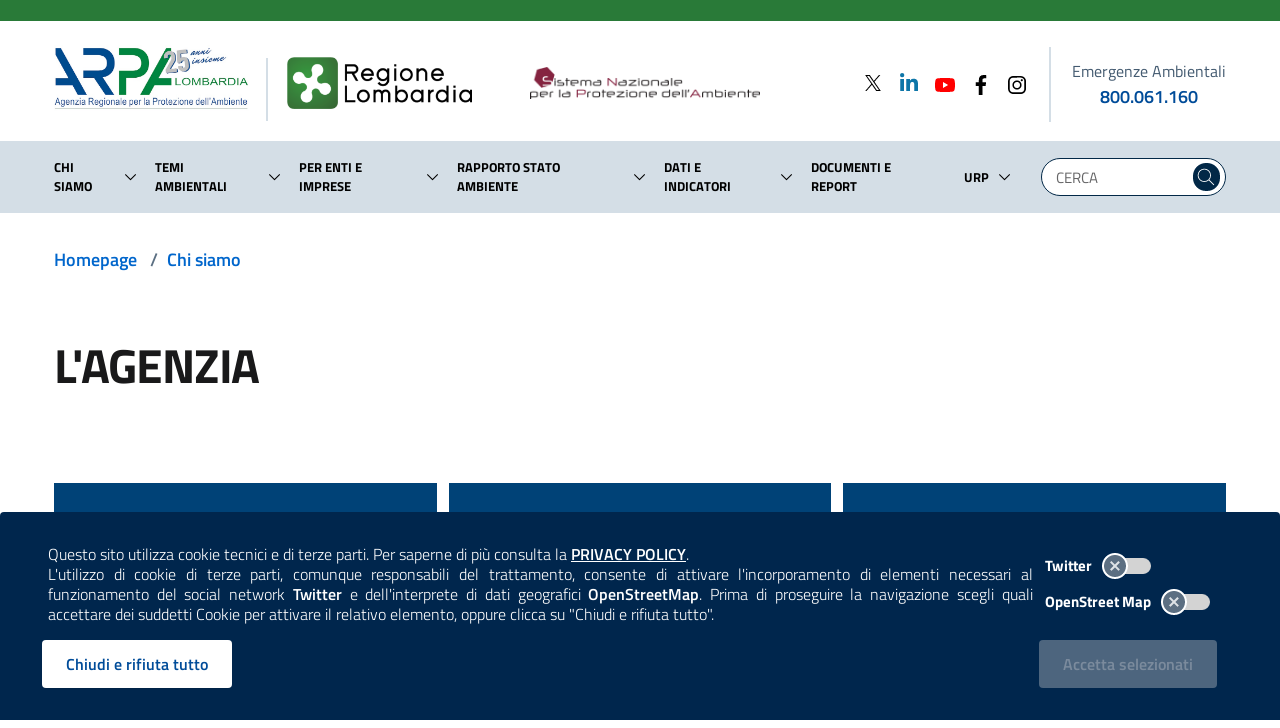

--- FILE ---
content_type: text/html; charset=utf-8
request_url: https://www.arpalombardia.it/chi-siamo/lagenzia/
body_size: 50887
content:
<!doctype html>
<html lang=it-IT>



<head>
    <meta charset="utf-8">
    <meta name="viewport" content="width=device-width, initial-scale=1.0, maximum-scale=1.0, shrink-to-fit=no, user-scalable=no">
    <title>ARPA Lombardia | Chi siamo | L'Agenzia - ARPA Lombardia</title>
<meta name="description" content="Pagina di approfondimento sulla struttura e organizzazione dell'Agenzia regionale per la Protezione dell'Ambiente della Lombardia"/>
<meta property="og:title" content="ARPA Lombardia | Chi siamo | L'Agenzia"/>
<meta property="og:description" content="Pagina di approfondimento sulla struttura e organizzazione dell'Agenzia regionale per la Protezione dell'Ambiente della Lombardia"/>
<link rel="canonical" href="https://www.arpalombardia.it/chi-siamo/lagenzia/"/>

    <meta name="msapplication-config" content="/img/browserconfig.xml" />
    <meta name="theme-color" content="#ffffff" />
    <link rel="apple-touch-icon" sizes="180x180" href="/img/apple-touch-icon.png" />
    <link rel="icon" type="image/png" sizes="32x32" href="/img/favicon-32x32.png" />
    <link rel="icon" type="image/png" sizes="16x16" href="/img/favicon-16x16.png" />
    <link rel="mask-icon" href="/img/safari-pinned-tab.svg" />
    <link rel="shortcut icon" href="/img/favicon.ico" />
    <link rel="stylesheet" href="/css/splide-core.min.css" />
    <link rel="stylesheet" href="/css/bootstrap-italia.min.css" />
    <link rel="stylesheet" href="/css/main.css" />
    <link rel="stylesheet" href="/css/iconpicker.css" />
    <script type="text/javascript">
  var _paq = window._paq = window._paq || [];
  /* tracker methods like "setCustomDimension" should be called before "trackPageView" */
  _paq.push(['trackPageView']);
  _paq.push(['enableLinkTracking']);
  (function() {
    var u="https://ingestion.webanalytics.italia.it/";
    _paq.push(['setTrackerUrl', u+'matomo.php']);
    _paq.push(['setSiteId', 'XKqJ5b5pYR']);
    var d=document, g=d.createElement('script'), s=d.getElementsByTagName('script')[0];
    g.type='text/javascript'; g.async=true; g.src=u+'matomo.js'; s.parentNode.insertBefore(g,s);
  })();
</script>
<!-- End Matomo Code -->
</head>

<body>
    
<style>
    .cookiebar {
        background-color: #00264d;
        border-bottom: 0;
        max-width: unset;
        transition: .2s ease;
    }

    .privacy-policy-disclaimer {
        text-align: justify;
        width: 100% !important;
    }

    .privacy-policy-disclaimer a {
        color: white;
        font-weight: 600;
        transition: .2s ease-out;
    }

    .privacy-policy-disclaimer a:hover {
        color: lightblue;
    }

    .cookiebar-toggles {
        display: flex;
        justify-content: end;
        align-items: center;
        margin-top: 4px;
        margin-bottom: 4px;
    }

    .cookiebar-toggles label {
        color: white;
        width: auto;
        margin: 0;
        font-size: 0.84rem;
    }

    .cookiebar-toggles label input[type=checkbox] + .lever {
        margin: 8px 0px 0px 10px;
        background-color: lightgray;
    }

    .cookiebar-toggles label input[type=checkbox]:checked + .lever {
        background-color: lightsteelblue;
    }

    .reject-div,
    .confirm-div {
        display: flex;
        justify-content: end;
        align-items: center;
    }

    .confirm-div {
        padding-right: 6px;
    }

    .cookiebar-buttons button:disabled,
    .cookiebar-buttons button.disabled {
        background-color: lightslategray;
        transition: none;
    }

    .cookiebar-reject,
    .cookiebar-reject:active:focus {
        background-color: white;
        color: #004c99;
        border-color: white;
    }

    .cookiebar-reject:hover,
    .cookiebar-reject:active {
        background-color: #cfd3d4;
        color: #004c99;
        border-color: white;
    }
</style>

<style type="text/css" media="(max-width: 991px)">
    .reject-div,
    .confirm-div {
        justify-content: center;
    }

    .cookiebar-toggles {
        padding-right: calc(25% + 0.25vw);
    }
</style>

<style type="text/css" media="(max-width: 576px)">
    .reject-div,
    .confirm-div {
        display: block;
    }

    .cookiebar-buttons button {
        width: 100%;
    }
</style>

    <div class="cookiebar">
        <div class="row align-items-center">
            <div class="col-12 col-lg-9 col-xl-10">
                    <p class="privacy-policy-disclaimer">
                        Questo sito utilizza cookie tecnici e di terze parti. Per saperne di più consulta la 
                        <a href="/termini-duso/" target="_self" title="Consulta la Privacy Policy"><span class="sr-only">Consulta la </span>PRIVACY POLICY</a>.
                    </p>
                <p class="privacy-policy-disclaimer">
                    L'utilizzo di cookie di terze parti, comunque responsabili del trattamento, consente di attivare l'incorporamento di elementi necessari al funzionamento
                    del social network <span style="font-weight: 600">Twitter</span> e dell'interprete di dati geografici <span style="font-weight: 600">OpenStreetMap</span>. 
                    Prima di proseguire la navigazione scegli quali accettare dei suddetti Cookie per attivare il relativo elemento, oppure clicca su "Chiudi e rifiuta tutto".
                </p>
            </div>
            <div class="col-6 d-none d-sm-block d-lg-none"></div>
            <div class="col-12 col-sm-6 col-lg-3 col-xl-2 mt-3 mt-lg-0 mb-3 mb-lg-0">
                <div class="toggles cookiebar-toggles">
                    <label for="twitter-cookies">
                        Twitter
                        <input type="checkbox" id="twitter-cookies">
                        <span class="lever"></span>
                    </label>
                </div>
                <div class="toggles cookiebar-toggles">
                    <label for="openstreetmap-cookies">
                        OpenStreet Map
                        <input type="checkbox" id="openstreetmap-cookies">
                        <span class="lever"></span>
                    </label>
                </div>
            </div>
            <div class="col-12 col-sm-6 col-lg-9 col-xl-10 cookiebar-buttons reject-div mt-3">
                <button class="btn btn-primary cookiebar-reject" onclick="rejectAndClose()" aria-label="Rifiuta tutti i cookies e chiudi">Chiudi e rifiuta tutto</button>
            </div>
            <div class="col-12 col-sm-6 col-lg-3 col-xl-2 cookiebar-buttons confirm-div mt-4 mt-sm-3">
                <button data-accept="cookiebar" class="btn btn-primary cookiebar-confirm" disabled>Accetta<span class="sr-only"> i cookies</span> selezionati</button>
            </div>
        </div>
    </div>


<script>
    document.querySelector("#twitter-cookies").addEventListener("change", function(event) {
        let acceptSelected = document.querySelector(".cookiebar-confirm");
        if (!this.checked && !document.querySelector("#openstreetmap-cookies").checked)
            acceptSelected.disabled = true;
        else
            acceptSelected.disabled = false;
            
    });

    document.querySelector("#openstreetmap-cookies").addEventListener("change", function (event) {
        let acceptSelected = document.querySelector(".cookiebar-confirm");
        if (!this.checked && !document.querySelector("#twitter-cookies").checked)
            acceptSelected.disabled = true;
        else
            acceptSelected.disabled = false;

    });

    document.querySelector(".cookiebar-confirm").addEventListener("click", async function() {
        acceptAndPost();
    });

    function addDays(date, days) {
        const dateCopy = new Date(date);
        dateCopy.setDate(date.getDate() + days);
        return dateCopy;
    }

    function uuidv4() {
        return ([1e7] + -1e3 + -4e3 + -8e3 + -1e11).replace(/[018]/g, c =>
            (c ^ crypto.getRandomValues(new Uint8Array(1))[0] & 15 >> c / 4).toString(16)
        );
    }

    function rejectAndClose() {
        const now = new Date();

        const newNowDate = addDays(now, 30);

        document.cookie = 'cookies_consent=false;expires=' + newNowDate.toUTCString() + ';path=/;Secure;';

        const siteCookies = document.cookie.split("; ");
        if (siteCookies.find((cookie) => cookie.startsWith("cookies_consent_twitter=")))
            document.cookie = 'cookies_consent_twitter=deleted;expires=' + newNowDate.setFullYear(1900) + ';path=/;Secure;';

        if (siteCookies.find((cookie) => cookie.startsWith("cookies_consent_osm=")))
            document.cookie = 'cookies_consent_osm=deleted;expires=' + newNowDate.setFullYear(1900) + ';path=/;Secure;';

        $(".cookiebar").hide();
        location.reload();
    }

    async function postData(url, data) {
        try {
            const response = await fetch(url, {
                method: 'POST',
                headers: {
                    'Content-Type': 'application/json'
                },
                body: JSON.stringify(data)
            });

            if (response.ok)
                return await response.json();

            return response.status;

        } catch (error) {
            console.error(error);
        }
    }

    async function acceptAndPost(fromPolicy) {
        let twitterCheckID = "#twitter-cookies";
        let osmCheckID = "#openstreetmap-cookies";
        if (fromPolicy) {
            twitterCheckID += "-paragrafo";
            osmCheckID += "-paragrafo"
        }
        const twitterCheck = document.querySelector(twitterCheckID).checked;
        const osmCheck = document.querySelector(osmCheckID).checked;
        const siteCookies = document.cookie.split("; ");
        if (!twitterCheck && !osmCheck)
            rejectAndClose();

        else {
            const root = location.protocol + '//' + location.host;
            const endpoint = new URL(root + "/umbraco/api/cookies/SaveCookie");

            const arpaGuid = uuidv4();

            const now = new Date();

            const newNowDate = addDays(now, 30);

            if (twitterCheck) {
                document.cookie = 'cookies_consent_twitter=' + arpaGuid + ';expires=' + newNowDate.toUTCString() + ';path=/;Secure; ';
            }
            else {
                if (siteCookies.find((cookie) => cookie.startsWith("cookies_consent_twitter=")))
                    document.cookie = 'cookies_consent_twitter=deleted;expires=' + now + ';path=/;Secure; ';
            }

            if (osmCheck) {
                document.cookie = 'cookies_consent_osm=' + arpaGuid + ';expires=' + newNowDate.toUTCString() + ';path=/;Secure; ';
            }
            else {
                if (siteCookies.find((cookie) => cookie.startsWith("cookies_consent_osm=")))
                    document.cookie = 'cookies_consent_osm=deleted;expires=' + now + ';path=/;Secure; ';
            }

            const data = {
                timeStamp: new Date().getTime() + '',
                guid: arpaGuid,
                arpaTwitter: twitterCheck,
                openStreetMap: osmCheck
            };

            await postData(endpoint, data);
            location.reload();
        }
    }

    window.addEventListener("DOMContentLoaded", function () {
        if (document.querySelector(".cookiebar")) {
            const siteCookies = document.cookie.split("; ");

            if (siteCookies.find((cookie) => cookie.startsWith("cookies_consent_twitter=") && !cookie.includes("deleted"))) {
                document.querySelector('#twitter-cookies').checked = true;
            }

            if (siteCookies.find((cookie) => cookie.startsWith("cookies_consent_osm=") && !cookie.includes("deleted"))) {
                document.querySelector('#openstreetmap-cookies').checked = true;
            }

            if (document.querySelector('#twitter-cookies').checked || document.querySelector('#openstreetmap-cookies').checked)
                document.querySelector('.cookiebar-confirm').disabled = false;
        }
    });
</script>
    <a id="a11y-main-content" href="#main_content" class="sr-only sr-only-focusable">Salta al contenuto principale</a>
    <header class="it-header-wrapper it-shadow it-header-sticky">

        
            
<style>
    .spaziatura-mobile {
        width:30px;
        transition: .2s ease-out;
    }
</style>

<style type="text/css" media="(max-width:992px)">
    .it-header-slim-wrapper {
        height: 16px !important;
    }

    .spaziatura-mobile {
        width:20px;
    }

    #superHeader-container {
        max-width:inherit;
    }

    nav > .link-list-wrapper ul li a {
        padding: 0px;
    }

    input.searchText.mobile-search.form-control {
        display:flex;
        padding: 0px;
    }

    input.searchText.mobile-search.form-control::placeholder {
        color:white;
    }

    .mobile-search.form-group {
        margin-bottom:0rem;
    }

    .mobile-search.form-control {
        height:1.5rem;
        background-color:transparent;
        border-bottom: none;
        color:white;
        max-width:inherit;
    }
</style>

<style type="text/css" media="(max-width:575px)">
    .spaziatura-mobile {
        width:10px;
    }
</style>


<div class="it-header-slim-wrapper" style="height:21px">
    <div class="container" id="superHeader-container">
        <div class="row">
            <div class="col-12">
                <nav aria-label="Navigazione secondaria">

                    <div class="it-header-slim-wrapper-content" style="height:inherit">
                        <a class="d-none navbar-brand" href="#">ARPA Lombardia</a>
                        <div class="nav-mobile d-none d-lg-flex">
                            <div class="link-list-wrapper collapse" id="menuC2">
                                <ul class="link-list" style="height:unset;">
                                </ul>
                            </div>
                        </div>
                        <div class="it-header-slim-right-zone"></div>
                    </div>
                </nav>
            </div>
        </div>
    </div>
</div>

        
        
            
<style type="text/css" media="(max-width:424px)">

    .logo-rl-container {
        display: none !important;
    }

    .logo-divider.mobile-divider {
        display: none !important;
    }

    .logo-lombardia-container {
       display: none !important;
    }

</style>

<style type="text/css" media="(max-width:575px)">
    .it-header-wrapper .it-nav-wrapper .it-header-navbar-wrapper {
        margin-top: -4rem;
    }

    .it-header-center-wrapper .it-header-center-content-wrapper .it-brand-wrapper .it-brand-text {
        padding-right: 0px;
        padding-left: 0px;
    }

    #logo-arpa-lombardia {
        height: 42px;
    }

    .logo-divider.mobile-divider.mobile-small {
        height: 38px !important;
        margin: 5px 20px 0 20px !important;
    }

    #logo-regione-lombardia {
        margin-top: 3px !important;
        height: 32px;
    }

    #searchMobile {
        top: 10px !important;
    }

    .mobile-search-icon {
        width: 24px;
        height: 24px;
    }

    .modal-title {
        padding: 8px 0px;
    }

    .modal-title span {
        font-size: 10px !important;
    }

    .nav-link span {
        font-size: 8pt;
    }

</style>

<style type="text/css" media="(max-width: 766px)">

    .is-sticky #searchMobile {
        top: 20px;
    }

    .logo-divider.mobile-divider {
        height: 50px !important;
        margin: 14px 20px 0 20px !important;
    }

</style>

<style type="text/css" media="(max-width: 991px)">
    .it-header-wrapper .logo {
        max-height:65px;
    }

    .link-arpa-lombardia {
        justify-content: end !important;
    }

    .it-header-navbar-wrapper.hidden-navbar {
        display: none;
    }

    .it-header-wrapper.is-sticky .sliding-navbar {
        transition: none !important;
        margin-top: -63px !important;
    }

    .it-header-center-wrapper .it-header-center-content-wrapper .it-brand-wrapper {
        display:block;
    }

    #logo-regione-lombardia {
        margin-top: 6px;
        max-height: 42px;
        width: auto;
    }

    .it-header-navbar-wrapper {
        background-color: white;
    }

    .it-header-navbar-wrapper .custom-navbar-toggler svg {
        height: 32px;
        width: 32px;
    }

    .modal-backdrop {
        display: none !important;
    }

    .it-header-wrapper.is-sticky .it-brand-text {
        display: none !important;
    }

    .it-header-center-wrapper .it-header-center-content-wrapper {
        justify-content:center;
    }

    #slim-header-fake {
        background-color: #297a38;
        height: 5px;
        margin: 0px;
        transition: .2s ease;
    }

    .logo-divider.mobile-divider {
        height: 47px;
        margin: 11px 20px 0 20px;
    }

    .logo-lombardia-container {
        margin-left: 0px !important;
    }

    .it-header-wrapper.is-sticky #slim-header-fake {
        display:block;
        height: 10px;
    }

    .it-search-wrapper.cloned-header {
        display:none;
    }

    .it-brand-wrapper.cloned-header {
        display:none;
    }

</style>

<style type="text/css" media="(max-width:1199px)">

    #logo-snpa {
        width: 75% !important;
        margin-bottom: 4px !important;
    }

    #logo-regione-lombardia {
        margin-bottom: 5px !important;
    }

</style>

<style>
    .it-brand-wrapper.cloned-header {
        display:none;
    }

    .megamenu-divider {
        width: 100%;
        border: 1px solid mediumseagreen;
    }

    .megamenu-indietro-btn {
        padding: 0;
        padding: 0px 8px;
        max-height: 30px;
        background-color: mediumseagreen;
    }

    .megamenu-indietro-btn:hover {
        background-color: seagreen;
    }

    .modal-dialog {
        max-width: inherit;
    }

    img#logo-arpa-lombardia {
        margin-bottom:12px;
    }

    .logo-divider {
        height:63px;
        border-right:2px solid #d4dee6;
        margin:13px 0 0 0;
    }

    .hidden-logo-divider {
        height: 3pc;
        border-right: 2px solid #d4dee6;
        margin: 3px 19px 4px 0;
    }

    .hidden-logo #logo-arpa-lombardia-hidden-navbar {
        height: auto;
        width: 88%;
    }

    .hidden-logo #logo-regione-lombardia-hidden-navbar {
        height: auto;
        width: 65%;
    }

    .hidden-logo #logo-snpa-hidden-navbar {
        height: auto;
        width: 32%;
        margin-bottom: 4px;
    }

    #searchMobile {
        position: absolute;
        right: 0;
        top: 18px;
        padding-right: 0px;
    }

    .it-header-navbar-wrapper.hidden-navbar {
        background-color: white;
    }

    .it-header-wrapper.is-sticky .sliding-navbar {
        transition: .2s ease-out;
        margin-top: 54px;
    }

    .it-header-wrapper.is-sticky .sliding-navbar .logo-divider {
        display: none !important;
    }

    .it-header-wrapper.is-sticky .logo-rl {
        display: none;
    }

    .it-header-wrapper .sticky-header-desktop {
        display: none;
    }

    .it-header-wrapper.is-sticky .sticky-header-desktop {
        display: flex;
    }

    .it-header-wrapper .voce-menu-link {
        width: 100%;
        width: -webkit-fill-avaiable;
        padding: 10px 0;
    }

    .it-header-wrapper .voce-menu-arrow {
        padding:0rem 0.6rem 0rem 0.3rem !important;
    }

    .it-header-wrapper .voce-menu-arrow svg,
    .it-header-wrapper .voce-menu-dropdown svg {
        border-radius: 24px;
    }

    .it-header-wrapper .voce-menu-arrow:hover svg {
        background: #007FFF;
        fill: white;
        transition: .2s ease-in-out;
    }
    .it-header-wrapper .voce-menu-dropdown:hover svg {
        background: #00264d;
        fill: white;
        transition: .2s ease-in-out;
    }

    .it-header-wrapper .voce-menu-arrow:active svg,
    .it-header-wrapper .voce-menu-dropdown:active svg {
        background: steelblue;
        fill: white;
        transition: .15s ease-out;
    }

    #logo-arpa-lombardia {
        transition: 0.2s ease-out;
    }

    .link-arpa-lombardia {
        justify-content: start;
    }

    .logo-lombardia-container {
        margin-left: 19px;
    }

    #logo-regione-lombardia {
        margin-bottom: 2px;
        transition: 0.2s ease-out;
    }

    #logo-snpa {
        height: auto;
        width: 75%;
        margin-bottom: 2px;
    }

    .mobile-search-icon {
        fill: #004277;
        transition: .1s ease-out;
        border: 0px solid white;
    }

    .mobile-search-icon:hover {
        fill: #0066cc;
    }

    .mobile-search-icon:active {
        border: 2px solid white;
        fill: steelblue;
    }

    .container-emergenze-ambientali {
        color: black;
        min-width: 155px;
    }

    .container-emergenze-ambientali .phone-emergenze-ambientali {
        font-weight: 600;
        text-decoration: none;
        transition: .1s ease-in;
    }

    .container-emergenze-ambientali .phone-emergenze-ambientali:hover {
        text-decoration: underline;
    }

    .container-emergenze-ambientali .img-emergenze-ambientali {
        height: 38px;
    }

    .it-header-center-wrapper .it-header-center-content-wrapper .it-brand-wrapper {
        display:inherit;
    }

    .cloned-header {
        transition: .2s ease-out;
    }

    li.nav-item.lastChild {
        margin-right:0px !important;
    }

    .modal-title span {
        font-size:14px;
    }

    .modal-title-interactive {
        cursor: pointer;
    }

    .modal-title-interactive:hover {
        text-decoration:underline;
        transition: .2s ease-out;
    }

    .modal-title-interactive:active {
        text-decoration: underline;
        color: mediumseagreen;
    }

    .superheader-list-mobile {
        border-top: 4px solid #d4dee6;
        padding-left: 0;
    }

    .superheader-item-mobile {
        justify-content: start !important;
        align-items: center;
    }

    .superheader-item-mobile:hover svg {
        transition: .2s ease-out;
    }

    .superheader-item-mobile a span {
        font-weight: 500;
    }

    .modal.it-dialog-scrollable .modal-dialog.modal-dialog-left {
        margin: 0 0 0 0;
    }

</style>

<div class="it-nav-wrapper">
    <div class="row" id="slim-header-fake">
        <div class="col-12"></div>
    </div>
    <div class="it-header-center-wrapper theme-light">
        <div class="container remove-margins-when-mobile">
            <div class="row">
                <div class="col-12">
                    <div class="it-header-center-content-wrapper">
                        <div class="it-brand-wrapper">
                            <a class="link-arpa-lombardia" href="/" title="ARPA Lombardia">
                                <img id="logo-arpa-lombardia" src="/images/logo-arpa-lombardia-25mo.jpg" alt="logo di ARPA Lombardia" class="logo"  />

                                
                            </a>
                            <div class="logo-divider mobile-divider mobile-small"></div>
                            <a class="logo-lombardia-container" href="https://www.regione.lombardia.it" title="Regione Lombardia" target="_blank">
                                <img id="logo-regione-lombardia" src="/images/logo-regione-lombardia.png" alt="logo di Regione Lombardia" class="logo" />
                            </a>
                            <div class="it-brand-text d-none d-lg-flex" style="border: none">
                                <a href="https://www.snpambiente.it/" title="Sistema Nazionale per la Protezione dell'Ambiente" target="_blank">
                                    <img id="logo-snpa" src="/images/snpa.png" alt="logo del Sistema Nazionale per la Protezione dell'Ambiente" class="logo-rl" />
                                </a>
                            </div>
                        </div>
                        <div class="it-right-zone d-none d-lg-flex justify-content-between">
                            <div class="d-flex">
                <div>
                        <div>
                            <a href="https://twitter.com/arpalombardia" aria-label="Twitter" title="Twitter" target="_blank">
                                    <svg class="icon" style="margin-bottom:4px; width:24px; height:16px;" xmlns="http://www.w3.org/2000/svg" viewBox="0 0 1200 1227"> 
                                        <path d="M714.163 519.284L1160.89 0H1055.03L667.137 450.887L357.328 0H0L468.492 681.821L0 1226.37H105.866L515.491 750.218L842.672 1226.37H1200L714.137 519.284H714.163ZM569.165 687.828L521.697 619.934L144.011 79.6944H306.615L611.412 515.685L658.88 583.579L1055.08 1150.3H892.476L569.165 687.854V687.828Z"></path> 
                                    </svg>
                            </a>
                        </div>
                </div>
                <div>
                        <div>
                            <a href="https://www.linkedin.com/company/arpa-lombardia" aria-label="Linkedin" title="Linkedin" target="_blank">
                                    <svg class="icon" style="margin-bottom:5px; fill: #0e76a8; width:24px; height:24px; margin-left:12px; width:24px; height:24px; margin-left:12px">
                                        <use href="/svg/sprite.svg#it-linkedin"></use>
                                    </svg>
                            </a>
                        </div>
                </div>
                <div>
                        <div>
                            <a href="https://www.youtube.com/channel/UCamw8rL1JPLjfa3Bx6ax8Eg" aria-label="Youtube" title="Youtube" target="_blank">
                                    <svg class="icon" style="fill: #FF0000; width:24px; height:24px; margin-left:12px; width:24px; height:24px; margin-left:12px">
                                        <use href="/svg/sprite.svg#it-youtube"></use>
                                    </svg>
                            </a>
                        </div>
                </div>
                <div>
                        <div>
                            <a href="https://www.facebook.com/profile.php?id=61574760990692" aria-label="Facebook" title="Facebook" target="_blank">
                                    <svg class="icon" style=" width:24px; height:24px; margin-left:12px">
                                        <use href="/svg/sprite.svg#it-facebook"></use>
                                    </svg>
                            </a>
                        </div>
                </div>
                <div>
                        <div>
                            <a href="https://www.instagram.com/arpa.lombardia/" aria-label="Instagram" title="Instagram" target="_blank">
                                    <svg class="icon" style=" width:24px; height:24px; margin-left:12px">
                                        <use href="/svg/sprite.svg#it-instagram"></use>
                                    </svg>
                            </a>
                        </div>
                </div>
                            </div>

                            <div style="height:75px; border-right:2px solid #d4dee6; margin:0px 20px;"></div>

                            <div class="d-flex flex-column justify-content-center align-items-center container-emergenze-ambientali">
                                <label style="margin: 0px; font-size: 16px; font-weight: 500;">Emergenze Ambientali</label>
                                <a class="phone-emergenze-ambientali" href="tel:800061160" aria-label="emergenze ambientali. telefono: 800, 0-61, 160">800.061.160</a>
                            </div>

                        </div>
                    </div>
                    <div class="d-flex d-lg-none col-auto" id="searchMobile">
                        <button class="search-link d-flex" aria-label="Cerca nel sito" type="submit" title="Cerca nel sito" onclick="javascript:$('#searchForm').submit();" style="border:0px !important; background-color:white !important">
                            <svg class="mobile-search-icon" height="28" width="28">
                                <use href="/svg/sprite.svg#it-search"></use>
                            </svg>
                        </button>
                    </div>
                </div>
            </div>
        </div>
    </div>

    <!-- NAVIGATION -->
    <div class="it-header-navbar-wrapper hidden-navbar">
        <div class="container">
            <div class="sticky-header-desktop justify-content-start align-items-center">
                <div class="hidden-logo" style="width:175px">
                    <a href="/" title="ARPA Lombardia">
                        <img id="logo-arpa-lombardia-hidden-navbar" src="/images/logo-arpa-lombardia-25mo.jpg" alt="logo di ARPA Lombardia" />

                    </a>
                </div>
                <div class="hidden-logo-divider"></div>
                <div class="hidden-logo" style="width:300px">
                    <a href="https://www.regione.lombardia.it" title="Regione Lombardia" target="_blank">
                        <img id="logo-regione-lombardia-hidden-navbar" src="/images/logo-regione-lombardia.png" alt="logo di Regione Lombardia" style="margin-bottom:2px;" />
                    </a>
                </div>
                <div class="hidden-logo">
                    <a href="https://www.snpambiente.it/" title="Sistema Nazionale per la Protezione dell'Ambiente" target="_blank">
                        <img id="logo-snpa-hidden-navbar" src="/images/snpa.png" alt="logo del Sistema Nazionale per la Protezione dell'Ambiente" />
                    </a>
                </div>
            </div>
        </div>
    </div>
    <div class="it-header-navbar-wrapper sliding-navbar">
        <div class="container">
            <div class="row justify-content-between">
                <div class="col-10">
                    <nav class="navbar navbar-expand-lg has-megamenu" aria-label="Navigazione principale">
                        <button class="custom-navbar-toggler" title="apri il menù contestuale" type="button" aria-controls="navC2" aria-expanded="false" aria-label="Mostra il menù contestuale." data-target="#navC2">
                            <svg class="" height="36" width="36">
                                <use href="/svg/sprite.svg#it-burger"></use>
                            </svg>
                        </button>
                        <div class="navbar-collapsable" id="navC2" style="display: none;">
                            <div class="overlay" style="display: none;"></div>
                            <div class="close-div">
                                <button class="btn close-menu" tabindex="1000" type="button">
                                    <span class="sr-only">Nascondi il menù contestuale.</span>
                                    <svg class="icon">
                                        <use href="/svg/sprite.svg#it-close-big"></use>
                                    </svg>
                                </button>
                            </div>
                            <div class="menu-wrapper">
                                <ul class="navbar-nav d-none d-lg-flex">
                <li class="nav-item dropdown mr-2 align-items-center first-child">
                    <div class="d-flex">
                        <a class="nav-link" href="/chi-siamo/">
                            <span>Chi siamo</span>
                        </a>
                        <a class="btn voce-menu-dropdown btn-dropdown dropdown-toggle d-flex flex-column justify-content-center" href="#" role="button" data-toggle="dropdown" id="modal-item-1454-desktop"
                           aria-haspopup="true" aria-expanded="false" aria-label="Lista sotto-voci di Chi siamo">
                            <svg class="icon-expand icon icon-sm">
                                <use href="/svg/sprite.svg#it-expand"></use>
                            </svg>
                        </a>
                        <div class="dropdown-menu align-to-arrow" aria-labelledby="modal-item-1454-desktop">
                            <div class="link-list-wrapper multiline">
                                <ul class="link-list" style="width:245px">
                                            <li class="list-item dropdown dropright">
                                                <a class="list-item voce-menu-link icon-right pl-0 pr-0" href="/chi-siamo/lagenzia/">
                                                    <span class="mr-0">L&#x27;agenzia</span>
                                                </a>
                                                <a class="list-item voce-menu-arrow btn btn-dropdown dropdown-toggle d-flex flex-column justify-content-center p-0" href="#" role="button" data-toggle="dropdown" id="arrow-1457"
                                                   aria-haspopup="true" aria-expanded="false" aria-label="Lista sotto-voci di L&#x27;Agenzia">
                                                    <svg class="icon-expand icon icon-sm icon-primary">
                                                        <use href="/svg/sprite.svg#it-expand"></use>
                                                    </svg>
                                                </a>
                                                <div class="level2-header-menu dropdown-menu" aria-labelledby="arrow-1457">
                                                    <div class="link-list-wrapper multiline" style="background-color: white; width: 230px; top: var(--header-menu-position)">
                                                        <ul class="link-list">
                                                                <li><a class="list-item voce-menu-link pl-0 pr-0" href="/chi-siamo/lagenzia/prevenzione-della-corruzione-e-trasparenza/"><span class="mr-1">Amministrazione trasparente e prevenzione della corruzione</span></a></li>
                                                                <li><a class="list-item voce-menu-link pl-0 pr-0" href="/chi-siamo/lagenzia/comitato-di-indirizzo/"><span class="mr-1">Comitato di indirizzo</span></a></li>
                                                                <li><a class="list-item voce-menu-link pl-0 pr-0" href="/chi-siamo/lagenzia/comitato-unico-di-garanzia-cug/"><span class="mr-1">Comitato Unico di Garanzia | CUG</span></a></li>
                                                                <li><a class="list-item voce-menu-link pl-0 pr-0" href="/chi-siamo/lagenzia/mission-e-legge-istitutiva/"><span class="mr-1">Mission e legge istitutiva</span></a></li>
                                                                <li><a class="list-item voce-menu-link pl-0 pr-0" href="/chi-siamo/lagenzia/nucleo-di-valutazione-nvp/"><span class="mr-1">Nucleo di valutazione | NVP</span></a></li>
                                                                <li><a class="list-item voce-menu-link pl-0 pr-0" href="/chi-siamo/lagenzia/organigramma/"><span class="mr-1">Organigramma</span></a></li>
                                                                <li><a class="list-item voce-menu-link pl-0 pr-0" href="/chi-siamo/lagenzia/organi-istituzionali/"><span class="mr-1">Organi istituzionali</span></a></li>
                                                                <li><a class="list-item voce-menu-link pl-0 pr-0" href="/chi-siamo/lagenzia/regolamenti-piani-e-programmi/"><span class="mr-1">Regolamenti, piani e programmi</span></a></li>
                                                                <li><a class="list-item voce-menu-link pl-0 pr-0" href="/chi-siamo/lagenzia/sistema-gestione-qualita/"><span class="mr-1">Sistema gestione qualit&#xE0;</span></a></li>
                                                        </ul>
                                                    </div>
                                                </div>
                                            </li>
                                            <li class="list-item dropdown dropright">
                                                <a class="list-item voce-menu-link icon-right pl-0 pr-0" href="/chi-siamo/che-cosa-fa-arpa/">
                                                    <span class="mr-0">Che cosa fa ARPA</span>
                                                </a>
                                                <a class="list-item voce-menu-arrow btn btn-dropdown dropdown-toggle d-flex flex-column justify-content-center p-0" href="#" role="button" data-toggle="dropdown" id="arrow-1458"
                                                   aria-haspopup="true" aria-expanded="false" aria-label="Lista sotto-voci di Che cosa fa ARPA">
                                                    <svg class="icon-expand icon icon-sm icon-primary">
                                                        <use href="/svg/sprite.svg#it-expand"></use>
                                                    </svg>
                                                </a>
                                                <div class="level2-header-menu dropdown-menu" aria-labelledby="arrow-1458">
                                                    <div class="link-list-wrapper multiline" style="background-color: white; width: 230px; top: var(--header-menu-position)">
                                                        <ul class="link-list">
                                                                <li><a class="list-item voce-menu-link pl-0 pr-0" href="https://youtube.com/playlist?list=PLrgIzVMUdTJ17DXc5r2FjOBvxEBKTt5gC"><span class="mr-1">Attivit&#xE0; di ARPA | Video</span></a></li>
                                                                <li><a class="list-item voce-menu-link pl-0 pr-0" href="/chi-siamo/che-cosa-fa-arpa/acqua/"><span class="mr-1">Acqua</span></a></li>
                                                                <li><a class="list-item voce-menu-link pl-0 pr-0" href="/chi-siamo/che-cosa-fa-arpa/aria/"><span class="mr-1">Aria</span></a></li>
                                                                <li><a class="list-item voce-menu-link pl-0 pr-0" href="/chi-siamo/che-cosa-fa-arpa/biodiversita/"><span class="mr-1">Biodiversit&#xE0;</span></a></li>
                                                                <li><a class="list-item voce-menu-link pl-0 pr-0" href="/chi-siamo/che-cosa-fa-arpa/campi-elettromagnetici/"><span class="mr-1">Campi elettromagnetici</span></a></li>
                                                                <li><a class="list-item voce-menu-link pl-0 pr-0" href="/chi-siamo/che-cosa-fa-arpa/frane-e-dissesti/"><span class="mr-1">Frane e dissesti</span></a></li>
                                                                <li><a class="list-item voce-menu-link pl-0 pr-0" href="/chi-siamo/che-cosa-fa-arpa/laboratori/"><span class="mr-1">Laboratori</span></a></li>
                                                                <li><a class="list-item voce-menu-link pl-0 pr-0" href="/chi-siamo/che-cosa-fa-arpa/meteorologia/"><span class="mr-1">Meteorologia</span></a></li>
                                                                <li><a class="list-item voce-menu-link pl-0 pr-0" href="/chi-siamo/che-cosa-fa-arpa/neve-e-ghiacciai/"><span class="mr-1">Neve e ghiacciai</span></a></li>
                                                                <li><a class="list-item voce-menu-link pl-0 pr-0" href="/chi-siamo/che-cosa-fa-arpa/radioattivita/"><span class="mr-1">Radioattivit&#xE0;</span></a></li>
                                                                <li><a class="list-item voce-menu-link pl-0 pr-0" href="/chi-siamo/che-cosa-fa-arpa/rifiuti/"><span class="mr-1">Rifiuti</span></a></li>
                                                                <li><a class="list-item voce-menu-link pl-0 pr-0" href="/chi-siamo/che-cosa-fa-arpa/rumore-e-vibrazioni/"><span class="mr-1">Rumore e vibrazioni</span></a></li>
                                                                <li><a class="list-item voce-menu-link pl-0 pr-0" href="/chi-siamo/che-cosa-fa-arpa/sistemi-informativi-e-ict/"><span class="mr-1">Sistemi informativi e ICT</span></a></li>
                                                                <li><a class="list-item voce-menu-link pl-0 pr-0" href="/chi-siamo/che-cosa-fa-arpa/siti-contaminati-e-aree-degradate/"><span class="mr-1">Siti contaminati e aree degradate</span></a></li>
                                                        </ul>
                                                    </div>
                                                </div>
                                            </li>
                                </ul>
                            </div>
                        </div>
                    </div>
                </li>
                <li class="nav-item dropdown mr-2 align-items-center ">
                    <div class="d-flex">
                        <a class="nav-link" href="/temi-ambientali/">
                            <span>Temi Ambientali</span>
                        </a>
                        <a class="btn voce-menu-dropdown btn-dropdown dropdown-toggle d-flex flex-column justify-content-center" href="#" role="button" data-toggle="dropdown" id="modal-item-1477-desktop"
                           aria-haspopup="true" aria-expanded="false" aria-label="Lista sotto-voci di Temi Ambientali">
                            <svg class="icon-expand icon icon-sm">
                                <use href="/svg/sprite.svg#it-expand"></use>
                            </svg>
                        </a>
                        <div class="dropdown-menu align-to-arrow" aria-labelledby="modal-item-1477-desktop">
                            <div class="link-list-wrapper multiline">
                                <ul class="link-list" style="width:245px">
                                            <li class="list-item dropdown dropright">
                                                <a class="list-item voce-menu-link icon-right pl-0 pr-0" href="/temi-ambientali/acqua/">
                                                    <span class="mr-0">Acqua</span>
                                                </a>
                                                <a class="list-item voce-menu-arrow btn btn-dropdown dropdown-toggle d-flex flex-column justify-content-center p-0" href="#" role="button" data-toggle="dropdown" id="arrow-1478"
                                                   aria-haspopup="true" aria-expanded="false" aria-label="Lista sotto-voci di Acqua">
                                                    <svg class="icon-expand icon icon-sm icon-primary">
                                                        <use href="/svg/sprite.svg#it-expand"></use>
                                                    </svg>
                                                </a>
                                                <div class="level2-header-menu dropdown-menu" aria-labelledby="arrow-1478">
                                                    <div class="link-list-wrapper multiline" style="background-color: white; width: 230px; top: var(--header-menu-position)">
                                                        <ul class="link-list">
                                                                <li><a class="list-item voce-menu-link pl-0 pr-0" href="/temi-ambientali/acqua/acque-superficiali/"><span class="mr-1">Acque superficiali</span></a></li>
                                                                <li><a class="list-item voce-menu-link pl-0 pr-0" href="/temi-ambientali/acqua/acque-sotterranee/"><span class="mr-1">Acque sotterranee</span></a></li>
                                                                <li><a class="list-item voce-menu-link pl-0 pr-0" href="/temi-ambientali/acqua/acque-reflue/"><span class="mr-1">Acque reflue</span></a></li>
                                                                <li><a class="list-item voce-menu-link pl-0 pr-0" href="/temi-ambientali/acqua/usi-delle-acque/"><span class="mr-1">Usi delle acque</span></a></li>
                                                        </ul>
                                                    </div>
                                                </div>
                                            </li>
                                            <li class="list-item dropdown dropright">
                                                <a class="list-item voce-menu-link icon-right pl-0 pr-0" href="/temi-ambientali/aria/">
                                                    <span class="mr-0">Aria</span>
                                                </a>
                                                <a class="list-item voce-menu-arrow btn btn-dropdown dropdown-toggle d-flex flex-column justify-content-center p-0" href="#" role="button" data-toggle="dropdown" id="arrow-1479"
                                                   aria-haspopup="true" aria-expanded="false" aria-label="Lista sotto-voci di Aria">
                                                    <svg class="icon-expand icon icon-sm icon-primary">
                                                        <use href="/svg/sprite.svg#it-expand"></use>
                                                    </svg>
                                                </a>
                                                <div class="level2-header-menu dropdown-menu" aria-labelledby="arrow-1479">
                                                    <div class="link-list-wrapper multiline" style="background-color: white; width: 230px; top: var(--header-menu-position)">
                                                        <ul class="link-list">
                                                                <li><a class="list-item voce-menu-link pl-0 pr-0" href="/temi-ambientali/aria/mappe-qualita-dellaria/"><span class="mr-1">Mappe</span></a></li>
                                                                <li><a class="list-item voce-menu-link pl-0 pr-0" href="/temi-ambientali/aria/rete-di-rilevamento/"><span class="mr-1">Rete di rilevamento</span></a></li>
                                                                <li><a class="list-item voce-menu-link pl-0 pr-0" href="/temi-ambientali/aria/inquinanti/"><span class="mr-1">Inquinanti</span></a></li>
                                                                <li><a class="list-item voce-menu-link pl-0 pr-0" href="/temi-ambientali/aria/inventario/"><span class="mr-1">Inventario</span></a></li>
                                                                <li><a class="list-item voce-menu-link pl-0 pr-0" href="/temi-ambientali/aria/modellistica/"><span class="mr-1">Modellistica</span></a></li>
                                                                <li><a class="list-item voce-menu-link pl-0 pr-0" href="/progetti/aria/"><span class="mr-1">Progetti</span></a></li>
                                                                <li><a class="list-item voce-menu-link pl-0 pr-0" href="/temi-ambientali/aria/form-richiesta-dati-stazioni-fisse/"><span class="mr-1">Form richiesta dati stazioni fisse</span></a></li>
                                                                <li><a class="list-item voce-menu-link pl-0 pr-0" href="/temi-ambientali/aria/form-richiesta-dati-stime-comunali/"><span class="mr-1">Form richiesta dati stime comunali</span></a></li>
                                                                <li><a class="list-item voce-menu-link pl-0 pr-0" href="/temi-ambientali/aria/relazioni-e-approfondimenti/"><span class="mr-1">Relazioni e approfondimenti</span></a></li>
                                                        </ul>
                                                    </div>
                                                </div>
                                            </li>
                                            <li class="list-item dropdown dropright">
                                                <a class="list-item voce-menu-link icon-right pl-0 pr-0" href="/temi-ambientali/campi-elettromagnetici/">
                                                    <span class="mr-0">Campi elettromagnetici</span>
                                                </a>
                                                <a class="list-item voce-menu-arrow btn btn-dropdown dropdown-toggle d-flex flex-column justify-content-center p-0" href="#" role="button" data-toggle="dropdown" id="arrow-1480"
                                                   aria-haspopup="true" aria-expanded="false" aria-label="Lista sotto-voci di Campi elettromagnetici">
                                                    <svg class="icon-expand icon icon-sm icon-primary">
                                                        <use href="/svg/sprite.svg#it-expand"></use>
                                                    </svg>
                                                </a>
                                                <div class="level2-header-menu dropdown-menu" aria-labelledby="arrow-1480">
                                                    <div class="link-list-wrapper multiline" style="background-color: white; width: 230px; top: var(--header-menu-position)">
                                                        <ul class="link-list">
                                                                <li><a class="list-item voce-menu-link pl-0 pr-0" href="/temi-ambientali/campi-elettromagnetici/impianti-di-telefonia-mobile-e-radiotelevisivi-alte-frequenze/"><span class="mr-1">Impianti di telefonia mobile e radio-tv | Alte frequenze</span></a></li>
                                                                <li><a class="list-item voce-menu-link pl-0 pr-0" href="/temi-ambientali/campi-elettromagnetici/elettrodotti-basse-frequenze/"><span class="mr-1">Elettrodotti | Basse frequenze</span></a></li>
                                                        </ul>
                                                    </div>
                                                </div>
                                            </li>
                                            <li class="list-item dropdown dropright">
                                                <a class="list-item voce-menu-link icon-right pl-0 pr-0" href="/temi-ambientali/earth-observation/">
                                                    <span class="mr-0">Earth Observation</span>
                                                </a>
                                                <a class="list-item voce-menu-arrow btn btn-dropdown dropdown-toggle d-flex flex-column justify-content-center p-0" href="#" role="button" data-toggle="dropdown" id="arrow-48638"
                                                   aria-haspopup="true" aria-expanded="false" aria-label="Lista sotto-voci di Earth Observation">
                                                    <svg class="icon-expand icon icon-sm icon-primary">
                                                        <use href="/svg/sprite.svg#it-expand"></use>
                                                    </svg>
                                                </a>
                                                <div class="level2-header-menu dropdown-menu" aria-labelledby="arrow-48638">
                                                    <div class="link-list-wrapper multiline" style="background-color: white; width: 230px; top: var(--header-menu-position)">
                                                        <ul class="link-list">
                                                                <li><a class="list-item voce-menu-link pl-0 pr-0" href="/temi-ambientali/earth-observation/utilizzo-dei-droni-in-arpa-lombardia/"><span class="mr-1">DRONI</span></a></li>
                                                                <li><a class="list-item voce-menu-link pl-0 pr-0" href="/temi-ambientali/earth-observation/utilizzo-dei-satelliti-in-arpa-lombardia/"><span class="mr-1">SATELLITI</span></a></li>
                                                                <li><a class="list-item voce-menu-link pl-0 pr-0" href="/temi-ambientali/earth-observation/progetti/"><span class="mr-1">PROGETTI</span></a></li>
                                                                <li><a class="list-item voce-menu-link pl-0 pr-0" href="/temi-ambientali/earth-observation/consumo-suolo/"><span class="mr-1">Consumo Suolo</span></a></li>
                                                        </ul>
                                                    </div>
                                                </div>
                                            </li>
                                            <li class="list-item dropdown dropright">
                                                <a class="list-item voce-menu-link icon-right pl-0 pr-0" href="/temi-ambientali/frane-e-dissesti/">
                                                    <span class="mr-0">Frane e dissesti</span>
                                                </a>
                                                <a class="list-item voce-menu-arrow btn btn-dropdown dropdown-toggle d-flex flex-column justify-content-center p-0" href="#" role="button" data-toggle="dropdown" id="arrow-1486"
                                                   aria-haspopup="true" aria-expanded="false" aria-label="Lista sotto-voci di Frane e dissesti">
                                                    <svg class="icon-expand icon icon-sm icon-primary">
                                                        <use href="/svg/sprite.svg#it-expand"></use>
                                                    </svg>
                                                </a>
                                                <div class="level2-header-menu dropdown-menu" aria-labelledby="arrow-1486">
                                                    <div class="link-list-wrapper multiline" style="background-color: white; width: 230px; top: var(--header-menu-position)">
                                                        <ul class="link-list">
                                                                <li><a class="list-item voce-menu-link pl-0 pr-0" href="/temi-ambientali/frane-e-dissesti/monitoraggio-geologico/"><span class="mr-1">Monitoraggio geologico</span></a></li>
                                                                <li><a class="list-item voce-menu-link pl-0 pr-0" href="/temi-ambientali/frane-e-dissesti/reti-di-controllo/"><span class="mr-1">Reti di controllo</span></a></li>
                                                                <li><a class="list-item voce-menu-link pl-0 pr-0" href="/temi-ambientali/frane-e-dissesti/reti-di-controllo/aree-monitorate-da-cmg/"><span class="mr-1">Aree monitorate</span></a></li>
                                                                <li><a class="list-item voce-menu-link pl-0 pr-0" href="/temi-ambientali/frane-e-dissesti/sistemi-di-allarme/"><span class="mr-1">Sistemi di allarme</span></a></li>
                                                                <li><a class="list-item voce-menu-link pl-0 pr-0" href="/temi-ambientali/frane-e-dissesti/archivio-webcam-cmg/"><span class="mr-1">Webcam</span></a></li>
                                                                <li><a class="list-item voce-menu-link pl-0 pr-0" href="/temi-ambientali/frane-e-dissesti/case-studies-approfondimenti-frane/"><span class="mr-1">Approfondimenti frane | Case studies</span></a></li>
                                                                <li><a class="list-item voce-menu-link pl-0 pr-0" href="/chi-siamo/che-cosa-fa-arpa/frane-e-dissesti/"><span class="mr-1">Che cosa fa ARPA</span></a></li>
                                                        </ul>
                                                    </div>
                                                </div>
                                            </li>
                                            <li class="list-item dropdown dropright">
                                                <a class="list-item voce-menu-link icon-right pl-0 pr-0" href="/temi-ambientali/meteo-e-clima/">
                                                    <span class="mr-0">Meteo e clima</span>
                                                </a>
                                                <a class="list-item voce-menu-arrow btn btn-dropdown dropdown-toggle d-flex flex-column justify-content-center p-0" href="#" role="button" data-toggle="dropdown" id="arrow-1484"
                                                   aria-haspopup="true" aria-expanded="false" aria-label="Lista sotto-voci di Meteo e clima">
                                                    <svg class="icon-expand icon icon-sm icon-primary">
                                                        <use href="/svg/sprite.svg#it-expand"></use>
                                                    </svg>
                                                </a>
                                                <div class="level2-header-menu dropdown-menu" aria-labelledby="arrow-1484">
                                                    <div class="link-list-wrapper multiline" style="background-color: white; width: 230px; top: var(--header-menu-position)">
                                                        <ul class="link-list">
                                                                <li><a class="list-item voce-menu-link pl-0 pr-0" href="/temi-ambientali/meteo-e-clima/bollettini-meteorologici/"><span class="mr-1">Bollettini meteorologici</span></a></li>
                                                                <li><a class="list-item voce-menu-link pl-0 pr-0" href="/temi-ambientali/meteo-e-clima/clima/il-clima-in-lombardia/"><span class="mr-1">Clima in Lombardia</span></a></li>
                                                                <li><a class="list-item voce-menu-link pl-0 pr-0" href="/temi-ambientali/meteo-e-clima/form-richiesta-dati/"><span class="mr-1">Form richiesta dati automatici</span></a></li>
                                                                <li><a class="list-item voce-menu-link pl-0 pr-0" href="/temi-ambientali/meteo-e-clima/protezione-civile-e-allerte/"><span class="mr-1">Protezione civile, allerte e dati in tempo reale</span></a></li>
                                                                <li><a class="list-item voce-menu-link pl-0 pr-0" href="/bollettini/"><span class="mr-1">Altri bollettini di previsione e analisi</span></a></li>
                                                                <li><a class="list-item voce-menu-link pl-0 pr-0" href="/temi-ambientali/meteo-e-clima/radar-meteo/"><span class="mr-1">Radar meteo | Precipitazioni in tempo reale</span></a></li>
                                                        </ul>
                                                    </div>
                                                </div>
                                            </li>
                                            <li class="list-item dropdown dropright">
                                                <a class="list-item voce-menu-link icon-right pl-0 pr-0" href="/temi-ambientali/neve-e-ghiacciai/">
                                                    <span class="mr-0">Neve e ghiacciai</span>
                                                </a>
                                                <a class="list-item voce-menu-arrow btn btn-dropdown dropdown-toggle d-flex flex-column justify-content-center p-0" href="#" role="button" data-toggle="dropdown" id="arrow-1485"
                                                   aria-haspopup="true" aria-expanded="false" aria-label="Lista sotto-voci di Neve e Ghiacciai">
                                                    <svg class="icon-expand icon icon-sm icon-primary">
                                                        <use href="/svg/sprite.svg#it-expand"></use>
                                                    </svg>
                                                </a>
                                                <div class="level2-header-menu dropdown-menu" aria-labelledby="arrow-1485">
                                                    <div class="link-list-wrapper multiline" style="background-color: white; width: 230px; top: var(--header-menu-position)">
                                                        <ul class="link-list">
                                                                <li><a class="list-item voce-menu-link pl-0 pr-0" href="/temi-ambientali/neve-e-ghiacciai/bollettino-neve-e-valanghe/"><span class="mr-1">Bollettino neve e valanghe</span></a></li>
                                                                <li><a class="list-item voce-menu-link pl-0 pr-0" href="/temi-ambientali/neve-e-ghiacciai/dati-nivologici/"><span class="mr-1">DATI NIVOLOGICI</span></a></li>
                                                                <li><a class="list-item voce-menu-link pl-0 pr-0" href="/temi-ambientali/neve-e-ghiacciai/incidenti-da-valanga-e-prevenzione/"><span class="mr-1">INCIDENTI DA VALANGA E PREVENZIONE</span></a></li>
                                                                <li><a class="list-item voce-menu-link pl-0 pr-0" href="/temi-ambientali/neve-e-ghiacciai/ghiacciai/"><span class="mr-1">GHIACCIAI</span></a></li>
                                                                <li><a class="list-item voce-menu-link pl-0 pr-0" href="/temi-ambientali/neve-e-ghiacciai/cartografia-valanghe/"><span class="mr-1">CARTOGRAFIA VALANGHE</span></a></li>
                                                                <li><a class="list-item voce-menu-link pl-0 pr-0" href="/temi-ambientali/neve-e-ghiacciai/webcam-nivo/"><span class="mr-1">WEBCAM</span></a></li>
                                                        </ul>
                                                    </div>
                                                </div>
                                            </li>
                                            <li class="list-item dropdown dropright">
                                                <a class="list-item voce-menu-link icon-right pl-0 pr-0" href="/temi-ambientali/radioattivita/">
                                                    <span class="mr-0">Radioattivit&#xE0;</span>
                                                </a>
                                                <a class="list-item voce-menu-arrow btn btn-dropdown dropdown-toggle d-flex flex-column justify-content-center p-0" href="#" role="button" data-toggle="dropdown" id="arrow-1488"
                                                   aria-haspopup="true" aria-expanded="false" aria-label="Lista sotto-voci di Radioattivit&#xE0;">
                                                    <svg class="icon-expand icon icon-sm icon-primary">
                                                        <use href="/svg/sprite.svg#it-expand"></use>
                                                    </svg>
                                                </a>
                                                <div class="level2-header-menu dropdown-menu" aria-labelledby="arrow-1488">
                                                    <div class="link-list-wrapper multiline" style="background-color: white; width: 230px; top: var(--header-menu-position)">
                                                        <ul class="link-list">
                                                                <li><a class="list-item voce-menu-link pl-0 pr-0" href="/chi-siamo/che-cosa-fa-arpa/radioattivita/"><span class="mr-1">Che cosa fa ARPA</span></a></li>
                                                                <li><a class="list-item voce-menu-link pl-0 pr-0" href="/temi-ambientali/radioattivita/radioattivita-e-salute/"><span class="mr-1">Radioattivit&#xE0; e salute</span></a></li>
                                                                <li><a class="list-item voce-menu-link pl-0 pr-0" href="/temi-ambientali/radioattivita/rete-di-monitoraggio-e-acqua-potabile/"><span class="mr-1">Rete di Monitoraggio e acqua potabile</span></a></li>
                                                                <li><a class="list-item voce-menu-link pl-0 pr-0" href="/temi-ambientali/radioattivita/il-radon/"><span class="mr-1">Il Radon</span></a></li>
                                                                <li><a class="list-item voce-menu-link pl-0 pr-0" href="/temi-ambientali/radioattivita/attivita-produttive-e-radioattivita/"><span class="mr-1">Attivit&#xE0; produttive e radioattivit&#xE0;</span></a></li>
                                                                <li><a class="list-item voce-menu-link pl-0 pr-0" href="/temi-ambientali/radioattivita/incidenti-ed-emergenze/"><span class="mr-1">Incidenti ed emergenze</span></a></li>
                                                        </ul>
                                                    </div>
                                                </div>
                                            </li>
                                            <li class="list-item dropdown dropright">
                                                <a class="list-item voce-menu-link icon-right pl-0 pr-0" href="/temi-ambientali/rifiuti/">
                                                    <span class="mr-0">Rifiuti</span>
                                                </a>
                                                <a class="list-item voce-menu-arrow btn btn-dropdown dropdown-toggle d-flex flex-column justify-content-center p-0" href="#" role="button" data-toggle="dropdown" id="arrow-1489"
                                                   aria-haspopup="true" aria-expanded="false" aria-label="Lista sotto-voci di Rifiuti">
                                                    <svg class="icon-expand icon icon-sm icon-primary">
                                                        <use href="/svg/sprite.svg#it-expand"></use>
                                                    </svg>
                                                </a>
                                                <div class="level2-header-menu dropdown-menu" aria-labelledby="arrow-1489">
                                                    <div class="link-list-wrapper multiline" style="background-color: white; width: 230px; top: var(--header-menu-position)">
                                                        <ul class="link-list">
                                                                <li><a class="list-item voce-menu-link pl-0 pr-0" href="/temi-ambientali/rifiuti/rifiuti-ed-economia-circolare/"><span class="mr-1">Rifiuti ed economia circolare</span></a></li>
                                                                <li><a class="list-item voce-menu-link pl-0 pr-0" href="/temi-ambientali/rifiuti/catasto-e-osservatorio-regionale-rifiuti/"><span class="mr-1">Catasto e osservatorio regionale rifiuti</span></a></li>
                                                                <li><a class="list-item voce-menu-link pl-0 pr-0" href="/temi-ambientali/rifiuti/classificazione-rifiuti/"><span class="mr-1">Classificazione rifiuti</span></a></li>
                                                                <li><a class="list-item voce-menu-link pl-0 pr-0" href="/temi-ambientali/rifiuti/dati-e-relazioni/"><span class="mr-1">Dati e relazioni</span></a></li>
                                                                <li><a class="list-item voce-menu-link pl-0 pr-0" href="/temi-ambientali/rifiuti/end-of-waste-e-parere-obbligatorio-arpa/"><span class="mr-1">End Of Waste | EOW</span></a></li>
                                                                <li><a class="list-item voce-menu-link pl-0 pr-0" href="/temi-ambientali/rifiuti/discariche/"><span class="mr-1">Discariche</span></a></li>
                                                                <li><a class="list-item voce-menu-link pl-0 pr-0" href="/temi-ambientali/rifiuti/termovalorizzatori/"><span class="mr-1">Termovalorizzatori</span></a></li>
                                                                <li><a class="list-item voce-menu-link pl-0 pr-0" href="/temi-ambientali/rifiuti/altri-impianti-di-gestione-rifiuti/"><span class="mr-1">Altri impianti di gestione rifiuti</span></a></li>
                                                        </ul>
                                                    </div>
                                                </div>
                                            </li>
                                            <li class="list-item dropdown dropright">
                                                <a class="list-item voce-menu-link icon-right pl-0 pr-0" href="/temi-ambientali/rumore-e-vibrazioni/">
                                                    <span class="mr-0">Rumore e vibrazioni</span>
                                                </a>
                                                <a class="list-item voce-menu-arrow btn btn-dropdown dropdown-toggle d-flex flex-column justify-content-center p-0" href="#" role="button" data-toggle="dropdown" id="arrow-1481"
                                                   aria-haspopup="true" aria-expanded="false" aria-label="Lista sotto-voci di Rumore e vibrazioni">
                                                    <svg class="icon-expand icon icon-sm icon-primary">
                                                        <use href="/svg/sprite.svg#it-expand"></use>
                                                    </svg>
                                                </a>
                                                <div class="level2-header-menu dropdown-menu" aria-labelledby="arrow-1481">
                                                    <div class="link-list-wrapper multiline" style="background-color: white; width: 230px; top: var(--header-menu-position)">
                                                        <ul class="link-list">
                                                                <li><a class="list-item voce-menu-link pl-0 pr-0" href="/temi-ambientali/rumore-e-vibrazioni/aeroporti/"><span class="mr-1">Aeroporti</span></a></li>
                                                                <li><a class="list-item voce-menu-link pl-0 pr-0" href="/temi-ambientali/rumore-e-vibrazioni/attivita-produttive/"><span class="mr-1">Attivit&#xE0; produttive/ Commerciali/ Pubblici esercizi/Attivit&#xE0; temporanee</span></a></li>
                                                                <li><a class="list-item voce-menu-link pl-0 pr-0" href="/temi-ambientali/rumore-e-vibrazioni/infrastrutture-lineari-strade-e-ferrovie/"><span class="mr-1">Infrastrutture lineari | Strade e ferrovie</span></a></li>
                                                                <li><a class="list-item voce-menu-link pl-0 pr-0" href="/temi-ambientali/rumore-e-vibrazioni/mappature-acustiche-e-piani-dazione/"><span class="mr-1">Mappature e piani</span></a></li>
                                                                <li><a class="list-item voce-menu-link pl-0 pr-0" href="/temi-ambientali/rumore-e-vibrazioni/la-normativa-sul-rumore/"><span class="mr-1">La normativa sul rumore</span></a></li>
                                                                <li><a class="list-item voce-menu-link pl-0 pr-0" href="/temi-ambientali/rumore-e-vibrazioni/linee-guida-e-indicazioni-arpa-lombardia-per-enti-locali-e-proponenti-opere/"><span class="mr-1">Linee guida e indicazioni ARPA Lombardia per enti locali e proponenti opere</span></a></li>
                                                                <li><a class="list-item voce-menu-link pl-0 pr-0" href="/temi-ambientali/rumore-e-vibrazioni/che-cosa-puo-fare-il-cittadino-in-caso-di-rumore-molesto/"><span class="mr-1">Che cosa pu&#xF2; fare il cittadino in caso di rumore molesto?</span></a></li>
                                                        </ul>
                                                    </div>
                                                </div>
                                            </li>
                                            <li class="list-item dropdown dropright">
                                                <a class="list-item voce-menu-link icon-right pl-0 pr-0" href="/temi-ambientali/siti-contaminati-e-aree-degradate/">
                                                    <span class="mr-0">Siti contaminati e aree degradate</span>
                                                </a>
                                                <a class="list-item voce-menu-arrow btn btn-dropdown dropdown-toggle d-flex flex-column justify-content-center p-0" href="#" role="button" data-toggle="dropdown" id="arrow-1483"
                                                   aria-haspopup="true" aria-expanded="false" aria-label="Lista sotto-voci di Siti contaminati e aree degradate">
                                                    <svg class="icon-expand icon icon-sm icon-primary">
                                                        <use href="/svg/sprite.svg#it-expand"></use>
                                                    </svg>
                                                </a>
                                                <div class="level2-header-menu dropdown-menu" aria-labelledby="arrow-1483">
                                                    <div class="link-list-wrapper multiline" style="background-color: white; width: 230px; top: var(--header-menu-position)">
                                                        <ul class="link-list">
                                                                <li><a class="list-item voce-menu-link pl-0 pr-0" href="/temi-ambientali/siti-contaminati-e-aree-degradate/bonifica-dei-siti-contaminati/"><span class="mr-1">Bonifica dei siti contaminati</span></a></li>
                                                                <li><a class="list-item voce-menu-link pl-0 pr-0" href="/temi-ambientali/rifiuti/discariche/"><span class="mr-1">Controllo e monitoraggio delle discariche e delle cave</span></a></li>
                                                        </ul>
                                                    </div>
                                                </div>
                                            </li>
                                            <li class="list-item dropdown dropright">
                                                <a class="list-item voce-menu-link icon-right pl-0 pr-0" href="/temi-ambientali/suolo-e-sottosuolo/">
                                                    <span class="mr-0">Suolo e sottosuolo</span>
                                                </a>
                                                <a class="list-item voce-menu-arrow btn btn-dropdown dropdown-toggle d-flex flex-column justify-content-center p-0" href="#" role="button" data-toggle="dropdown" id="arrow-1482"
                                                   aria-haspopup="true" aria-expanded="false" aria-label="Lista sotto-voci di Suolo e sottosuolo">
                                                    <svg class="icon-expand icon icon-sm icon-primary">
                                                        <use href="/svg/sprite.svg#it-expand"></use>
                                                    </svg>
                                                </a>
                                                <div class="level2-header-menu dropdown-menu" aria-labelledby="arrow-1482">
                                                    <div class="link-list-wrapper multiline" style="background-color: white; width: 230px; top: var(--header-menu-position)">
                                                        <ul class="link-list">
                                                                <li><a class="list-item voce-menu-link pl-0 pr-0" href="/temi-ambientali/suolo-e-sottosuolo/qualita-dei-suoli/"><span class="mr-1">Qualit&#xE0; dei suoli</span></a></li>
                                                                <li><a class="list-item voce-menu-link pl-0 pr-0" href="/temi-ambientali/suolo-e-sottosuolo/materiali-da-scavo/"><span class="mr-1">Materiali da scavo</span></a></li>
                                                        </ul>
                                                    </div>
                                                </div>
                                            </li>
                                            <li><a class="list-item voce-menu-link pl-0 pr-0" href="/per-enti-e-imprese/valutazioni-ambientali-e-strumenti-di-sostenibilita/"><span class="mr-2">Valutazioni ambientali</span></a></li>
                                </ul>
                            </div>
                        </div>
                    </div>
                </li>
                <li class="nav-item dropdown mr-2 align-items-center ">
                    <div class="d-flex">
                        <a class="nav-link" href="/per-enti-e-imprese/">
                            <span>Per enti e imprese</span>
                        </a>
                        <a class="btn voce-menu-dropdown btn-dropdown dropdown-toggle d-flex flex-column justify-content-center" href="#" role="button" data-toggle="dropdown" id="modal-item-1463-desktop"
                           aria-haspopup="true" aria-expanded="false" aria-label="Lista sotto-voci di Per enti e imprese">
                            <svg class="icon-expand icon icon-sm">
                                <use href="/svg/sprite.svg#it-expand"></use>
                            </svg>
                        </a>
                        <div class="dropdown-menu align-to-arrow" aria-labelledby="modal-item-1463-desktop">
                            <div class="link-list-wrapper multiline">
                                <ul class="link-list" style="width:245px">
                                            <li class="list-item dropdown dropright">
                                                <a class="list-item voce-menu-link icon-right pl-0 pr-0" href="/per-enti-e-imprese/autorizzazioni-e-controlli/">
                                                    <span class="mr-0">Autorizzazioni e controlli</span>
                                                </a>
                                                <a class="list-item voce-menu-arrow btn btn-dropdown dropdown-toggle d-flex flex-column justify-content-center p-0" href="#" role="button" data-toggle="dropdown" id="arrow-1464"
                                                   aria-haspopup="true" aria-expanded="false" aria-label="Lista sotto-voci di Autorizzazioni e controlli">
                                                    <svg class="icon-expand icon icon-sm icon-primary">
                                                        <use href="/svg/sprite.svg#it-expand"></use>
                                                    </svg>
                                                </a>
                                                <div class="level2-header-menu dropdown-menu" aria-labelledby="arrow-1464">
                                                    <div class="link-list-wrapper multiline" style="background-color: white; width: 230px; top: var(--header-menu-position)">
                                                        <ul class="link-list">
                                                                <li><a class="list-item voce-menu-link pl-0 pr-0" href="/per-enti-e-imprese/autorizzazioni-e-controlli/autorizzazioni-fonti-energetiche-rinnovabili-fer/"><span class="mr-1">Autorizzazioni Fonti Energetiche Rinnovabili | FER</span></a></li>
                                                                <li><a class="list-item voce-menu-link pl-0 pr-0" href="/per-enti-e-imprese/autorizzazioni-e-controlli/autorizzazione-integrata-ambientale-aia/"><span class="mr-1">Autorizzazione Integrata Ambientale | AIA</span></a></li>
                                                                <li><a class="list-item voce-menu-link pl-0 pr-0" href="/per-enti-e-imprese/autorizzazioni-e-controlli/autorizzazione-unica-ambientale-aua/"><span class="mr-1">Autorizzazione Unica Ambientale | AUA</span></a></li>
                                                                <li><a class="list-item voce-menu-link pl-0 pr-0" href="/per-enti-e-imprese/autorizzazioni-e-controlli/aziende-a-rischio-incidente-rilevante-rir/"><span class="mr-1">Aziende a Rischio di Incidente Rilevante | RIR</span></a></li>
                                                                <li><a class="list-item voce-menu-link pl-0 pr-0" href="/temi-ambientali/siti-contaminati-e-aree-degradate/bonifica-dei-siti-contaminati/"><span class="mr-1">Bonifiche</span></a></li>
                                                                <li><a class="list-item voce-menu-link pl-0 pr-0" href="/temi-ambientali/radioattivita/attivita-produttive-e-radioattivita/"><span class="mr-1">Controlli radiometrici</span></a></li>
                                                                <li><a class="list-item voce-menu-link pl-0 pr-0" href="/per-enti-e-imprese/autorizzazioni-e-controlli/emissioni-in-atmosfera/"><span class="mr-1">Emissioni in atmosfera</span></a></li>
                                                                <li><a class="list-item voce-menu-link pl-0 pr-0" href="/temi-ambientali/rifiuti/"><span class="mr-1">Impianti di gestione rifiuti</span></a></li>
                                                                <li><a class="list-item voce-menu-link pl-0 pr-0"><span class="mr-1">Materiali da scavo</span></a></li>
                                                                <li><a class="list-item voce-menu-link pl-0 pr-0" href="/per-enti-e-imprese/autorizzazioni-e-controlli/molestie-olfattive/"><span class="mr-1">Molestie olfattive</span></a></li>
                                                                <li><a class="list-item voce-menu-link pl-0 pr-0" href="/temi-ambientali/acqua/acque-reflue/"><span class="mr-1">Scarichi idrici</span></a></li>
                                                                <li><a class="list-item voce-menu-link pl-0 pr-0" href="/per-enti-e-imprese/autorizzazioni-e-controlli/sostanze-pericolose-reach-clp/"><span class="mr-1">Sostanze pericolose</span></a></li>
                                                                <li><a class="list-item voce-menu-link pl-0 pr-0" href="/temi-ambientali/rumore-e-vibrazioni/attivita-produttive/"><span class="mr-1">Valutazioni di impatto acustico</span></a></li>
                                                                <li><a class="list-item voce-menu-link pl-0 pr-0" href="/per-enti-e-imprese/autorizzazioni-e-controlli/verifica-impianti-distribuzione-carburante/"><span class="mr-1">Verifica impianti distribuzione carburante</span></a></li>
                                                        </ul>
                                                    </div>
                                                </div>
                                            </li>
                                            <li><a class="list-item voce-menu-link pl-0 pr-0" href="/per-enti-e-imprese/elenco-fornitori-telematico/"><span class="mr-2">Elenco fornitori telematico</span></a></li>
                                            <li><a class="list-item voce-menu-link pl-0 pr-0" href="/chi-siamo/che-cosa-fa-arpa/formazione-ed-educazione-ambientale/formazione-e-scuola-per-lambiente/"><span class="mr-2">Formazione | Scuola per l&#x27;ambiente</span></a></li>
                                            <li><a class="list-item voce-menu-link pl-0 pr-0" href="/per-enti-e-imprese/pagopa/"><span class="mr-2">PagoPA</span></a></li>
                                            <li><a class="list-item voce-menu-link pl-0 pr-0" href="/per-enti-e-imprese/piani-di-monitoraggio-ambientale-pma/"><span class="mr-2">Piani di monitoraggio ambientale | PMA</span></a></li>
                                            <li class="list-item dropdown dropright">
                                                <a class="list-item voce-menu-link icon-right pl-0 pr-0" href="/temi-ambientali/rifiuti/">
                                                    <span class="mr-0">Rifiuti</span>
                                                </a>
                                                <a class="list-item voce-menu-arrow btn btn-dropdown dropdown-toggle d-flex flex-column justify-content-center p-0" href="#" role="button" data-toggle="dropdown" id="arrow-1489"
                                                   aria-haspopup="true" aria-expanded="false" aria-label="Lista sotto-voci di Rifiuti">
                                                    <svg class="icon-expand icon icon-sm icon-primary">
                                                        <use href="/svg/sprite.svg#it-expand"></use>
                                                    </svg>
                                                </a>
                                                <div class="level2-header-menu dropdown-menu" aria-labelledby="arrow-1489">
                                                    <div class="link-list-wrapper multiline" style="background-color: white; width: 230px; top: var(--header-menu-position)">
                                                        <ul class="link-list">
                                                                <li><a class="list-item voce-menu-link pl-0 pr-0" href="/temi-ambientali/rifiuti/rifiuti-ed-economia-circolare/"><span class="mr-1">Rifiuti ed economia circolare</span></a></li>
                                                                <li><a class="list-item voce-menu-link pl-0 pr-0" href="/temi-ambientali/rifiuti/catasto-e-osservatorio-regionale-rifiuti/"><span class="mr-1">Catasto e osservatorio regionale rifiuti</span></a></li>
                                                                <li><a class="list-item voce-menu-link pl-0 pr-0" href="/temi-ambientali/rifiuti/classificazione-rifiuti/"><span class="mr-1">Classificazione rifiuti</span></a></li>
                                                                <li><a class="list-item voce-menu-link pl-0 pr-0" href="/temi-ambientali/rifiuti/dati-e-relazioni/"><span class="mr-1">Dati e relazioni</span></a></li>
                                                                <li><a class="list-item voce-menu-link pl-0 pr-0" href="/temi-ambientali/rifiuti/end-of-waste-e-parere-obbligatorio-arpa/"><span class="mr-1">End Of Waste | EOW</span></a></li>
                                                                <li><a class="list-item voce-menu-link pl-0 pr-0" href="/temi-ambientali/rifiuti/discariche/"><span class="mr-1">Discariche</span></a></li>
                                                                <li><a class="list-item voce-menu-link pl-0 pr-0" href="/temi-ambientali/rifiuti/termovalorizzatori/"><span class="mr-1">Termovalorizzatori</span></a></li>
                                                                <li><a class="list-item voce-menu-link pl-0 pr-0" href="/temi-ambientali/rifiuti/altri-impianti-di-gestione-rifiuti/"><span class="mr-1">Altri impianti di gestione rifiuti</span></a></li>
                                                        </ul>
                                                    </div>
                                                </div>
                                            </li>
                                            <li class="list-item dropdown dropright">
                                                <a class="list-item voce-menu-link icon-right pl-0 pr-0" href="/temi-ambientali/acqua/acque-reflue/">
                                                    <span class="mr-0">Scarichi idrici</span>
                                                </a>
                                                <a class="list-item voce-menu-arrow btn btn-dropdown dropdown-toggle d-flex flex-column justify-content-center p-0" href="#" role="button" data-toggle="dropdown" id="arrow-1493"
                                                   aria-haspopup="true" aria-expanded="false" aria-label="Lista sotto-voci di Acque reflue">
                                                    <svg class="icon-expand icon icon-sm icon-primary">
                                                        <use href="/svg/sprite.svg#it-expand"></use>
                                                    </svg>
                                                </a>
                                                <div class="level2-header-menu dropdown-menu" aria-labelledby="arrow-1493">
                                                    <div class="link-list-wrapper multiline" style="background-color: white; width: 230px; top: var(--header-menu-position)">
                                                        <ul class="link-list">
                                                                <li><a class="list-item voce-menu-link pl-0 pr-0" href="/temi-ambientali/acqua/acque-reflue/impianti-di-depurazione/"><span class="mr-1">IMPIANTI DI DEPURAZIONE </span></a></li>
                                                                <li><a class="list-item voce-menu-link pl-0 pr-0" href="/temi-ambientali/acqua/acque-reflue/scarichi/"><span class="mr-1">SCARICHI</span></a></li>
                                                                <li><a class="list-item voce-menu-link pl-0 pr-0" href="/temi-ambientali/acqua/acque-reflue/sire-acque/"><span class="mr-1">SIRE ACQUE</span></a></li>
                                                        </ul>
                                                    </div>
                                                </div>
                                            </li>
                                            <li><a class="list-item voce-menu-link pl-0 pr-0" href="/chi-siamo/che-cosa-fa-arpa/sistemi-informativi-e-ict/"><span class="mr-2">Sistemi informativi</span></a></li>
                                            <li><a class="list-item voce-menu-link pl-0 pr-0" href="/per-enti-e-imprese/tariffario-e-fatturazione-elettronica/"><span class="mr-2">Tariffario e fatturazione elettronica</span></a></li>
                                            <li><a class="list-item voce-menu-link pl-0 pr-0" href="/per-enti-e-imprese/valutazioni-ambientali-e-strumenti-di-sostenibilita/"><span class="mr-2">Valutazioni ambientali e strumenti di sostenibilit&#xE0;</span></a></li>
                                </ul>
                            </div>
                        </div>
                    </div>
                </li>
                <li class="nav-item dropdown mr-2 align-items-center ">
                    <div class="d-flex">
                        <a class="nav-link" href="/rapporto-stato-ambiente/">
                            <span>Rapporto Stato Ambiente</span>
                        </a>
                        <a class="btn voce-menu-dropdown btn-dropdown dropdown-toggle d-flex flex-column justify-content-center" href="#" role="button" data-toggle="dropdown" id="modal-item-1476-desktop"
                           aria-haspopup="true" aria-expanded="false" aria-label="Lista sotto-voci di Rapporto Stato Ambiente">
                            <svg class="icon-expand icon icon-sm">
                                <use href="/svg/sprite.svg#it-expand"></use>
                            </svg>
                        </a>
                        <div class="dropdown-menu align-to-arrow" aria-labelledby="modal-item-1476-desktop">
                            <div class="link-list-wrapper multiline">
                                <ul class="link-list" style="width:245px">
                                            <li><a class="list-item voce-menu-link pl-0 pr-0" href="/rapporto-stato-ambiente/acqua/"><span class="mr-2">Acqua</span></a></li>
                                            <li><a class="list-item voce-menu-link pl-0 pr-0" href="/rapporto-stato-ambiente/aria/"><span class="mr-2">Aria</span></a></li>
                                            <li><a class="list-item voce-menu-link pl-0 pr-0" href="/rapporto-stato-ambiente/biodiversita/"><span class="mr-2">Biodiversit&#xE0;</span></a></li>
                                            <li><a class="list-item voce-menu-link pl-0 pr-0" href="/rapporto-stato-ambiente/campi-elettromagnetici/"><span class="mr-2">Campi elettromagnetici</span></a></li>
                                            <li><a class="list-item voce-menu-link pl-0 pr-0" href="/rapporto-stato-ambiente/frane-e-dissesti/"><span class="mr-2">Frane e dissesti</span></a></li>
                                            <li><a class="list-item voce-menu-link pl-0 pr-0" href="/rapporto-stato-ambiente/imprese-aia-rir/"><span class="mr-2">Imprese (AIA - RIR)</span></a></li>
                                            <li><a class="list-item voce-menu-link pl-0 pr-0" href="/rapporto-stato-ambiente/meteo-e-clima/"><span class="mr-2">Meteo e clima</span></a></li>
                                            <li><a class="list-item voce-menu-link pl-0 pr-0" href="/rapporto-stato-ambiente/neve-e-ghiacciai/"><span class="mr-2">Neve e ghiacciai</span></a></li>
                                            <li><a class="list-item voce-menu-link pl-0 pr-0" href="/rapporto-stato-ambiente/radioattivita/"><span class="mr-2">Radioattivit&#xE0;</span></a></li>
                                            <li><a class="list-item voce-menu-link pl-0 pr-0" href="/rapporto-stato-ambiente/rifiuti/"><span class="mr-2">Rifiuti</span></a></li>
                                            <li><a class="list-item voce-menu-link pl-0 pr-0" href="/rapporto-stato-ambiente/rumore/"><span class="mr-2">Rumore</span></a></li>
                                            <li><a class="list-item voce-menu-link pl-0 pr-0" href="/rapporto-stato-ambiente/siti-contaminati-e-aree-degradate/"><span class="mr-2">Siti contaminati e aree degradate</span></a></li>
                                </ul>
                            </div>
                        </div>
                    </div>
                </li>
                <li class="nav-item dropdown mr-2 align-items-center ">
                    <div class="d-flex">
                        <a class="nav-link" href="/dati-e-indicatori/">
                            <span>Dati e indicatori</span>
                        </a>
                        <a class="btn voce-menu-dropdown btn-dropdown dropdown-toggle d-flex flex-column justify-content-center" href="#" role="button" data-toggle="dropdown" id="modal-item-2152-desktop"
                           aria-haspopup="true" aria-expanded="false" aria-label="Lista sotto-voci di Dati e indicatori">
                            <svg class="icon-expand icon icon-sm">
                                <use href="/svg/sprite.svg#it-expand"></use>
                            </svg>
                        </a>
                        <div class="dropdown-menu align-to-arrow" aria-labelledby="modal-item-2152-desktop">
                            <div class="link-list-wrapper multiline">
                                <ul class="link-list" style="width:245px">
                                            <li class="list-item dropdown dropright">
                                                <a class="list-item voce-menu-link icon-right pl-0 pr-0" href="/dati-e-indicatori/dati-suddivisi-per-tematica/">
                                                    <span class="mr-0">Dati | Suddivisi per tematica</span>
                                                </a>
                                                <a class="list-item voce-menu-arrow btn btn-dropdown dropdown-toggle d-flex flex-column justify-content-center p-0" href="#" role="button" data-toggle="dropdown" id="arrow-48575"
                                                   aria-haspopup="true" aria-expanded="false" aria-label="Lista sotto-voci di Dati | Suddivisi per tematica">
                                                    <svg class="icon-expand icon icon-sm icon-primary">
                                                        <use href="/svg/sprite.svg#it-expand"></use>
                                                    </svg>
                                                </a>
                                                <div class="level2-header-menu dropdown-menu" aria-labelledby="arrow-48575">
                                                    <div class="link-list-wrapper multiline" style="background-color: white; width: 230px; top: var(--header-menu-position)">
                                                        <ul class="link-list">
                                                                <li><a class="list-item voce-menu-link pl-0 pr-0" href="/dati-e-indicatori/dati-suddivisi-per-tematica/acqua-e-idrologia/"><span class="mr-1">Acqua e idrologia</span></a></li>
                                                                <li><a class="list-item voce-menu-link pl-0 pr-0" href="/dati-e-indicatori/dati-suddivisi-per-tematica/aria/"><span class="mr-1">Aria</span></a></li>
                                                                <li><a class="list-item voce-menu-link pl-0 pr-0" href="/dati/?tema=Biodiversit&#xE0;"><span class="mr-1">Biodiversit&#xE0;</span></a></li>
                                                                <li><a class="list-item voce-menu-link pl-0 pr-0" href="/dati-e-indicatori/dati-suddivisi-per-tematica/meteo-e-clima/"><span class="mr-1">Meteo e clima</span></a></li>
                                                                <li><a class="list-item voce-menu-link pl-0 pr-0" href="/dati-e-indicatori/dati-suddivisi-per-tematica/neve-e-ghiacciai/"><span class="mr-1">Neve e ghiacciai</span></a></li>
                                                                <li><a class="list-item voce-menu-link pl-0 pr-0" href="/dati/?tema=Radioattivit&#xE0;"><span class="mr-1">Radioattivit&#xE0;</span></a></li>
                                                                <li><a class="list-item voce-menu-link pl-0 pr-0" href="/dati-e-indicatori/dati-suddivisi-per-tematica/rifiuti/"><span class="mr-1">Rifiuti</span></a></li>
                                                                <li><a class="list-item voce-menu-link pl-0 pr-0" href="/dati-e-indicatori/dati-suddivisi-per-tematica/rumore-aeroportuale/"><span class="mr-1">Rumore aeroportuale</span></a></li>
                                                                <li><a class="list-item voce-menu-link pl-0 pr-0" href="/dati-e-indicatori/dati-suddivisi-per-tematica/sin-siti-di-interesse-nazionale/"><span class="mr-1">SIN | Siti di Interesse Nazionale</span></a></li>
                                                        </ul>
                                                    </div>
                                                </div>
                                            </li>
                                            <li><a class="list-item voce-menu-link pl-0 pr-0" href="/indicatori/"><span class="mr-2">Indicatori</span></a></li>
                                            <li class="list-item dropdown dropright">
                                                <a class="list-item voce-menu-link icon-right pl-0 pr-0" href="/rapporto-stato-ambiente/">
                                                    <span class="mr-0">Rapporto Stato Ambiente</span>
                                                </a>
                                                <a class="list-item voce-menu-arrow btn btn-dropdown dropdown-toggle d-flex flex-column justify-content-center p-0" href="#" role="button" data-toggle="dropdown" id="arrow-1476"
                                                   aria-haspopup="true" aria-expanded="false" aria-label="Lista sotto-voci di Rapporto Stato Ambiente">
                                                    <svg class="icon-expand icon icon-sm icon-primary">
                                                        <use href="/svg/sprite.svg#it-expand"></use>
                                                    </svg>
                                                </a>
                                                <div class="level2-header-menu dropdown-menu" aria-labelledby="arrow-1476">
                                                    <div class="link-list-wrapper multiline" style="background-color: white; width: 230px; top: var(--header-menu-position)">
                                                        <ul class="link-list">
                                                                <li><a class="list-item voce-menu-link pl-0 pr-0" href="/rapporto-stato-ambiente/acqua/"><span class="mr-1">Acqua</span></a></li>
                                                                <li><a class="list-item voce-menu-link pl-0 pr-0" href="/rapporto-stato-ambiente/aria/"><span class="mr-1">Aria</span></a></li>
                                                                <li><a class="list-item voce-menu-link pl-0 pr-0" href="/rapporto-stato-ambiente/biodiversita/"><span class="mr-1">Biodiversit&#xE0;</span></a></li>
                                                                <li><a class="list-item voce-menu-link pl-0 pr-0" href="/rapporto-stato-ambiente/campi-elettromagnetici/"><span class="mr-1">Campi elettromagnetici</span></a></li>
                                                                <li><a class="list-item voce-menu-link pl-0 pr-0" href="/rapporto-stato-ambiente/frane-e-dissesti/"><span class="mr-1">Frane e dissesti</span></a></li>
                                                                <li><a class="list-item voce-menu-link pl-0 pr-0" href="/rapporto-stato-ambiente/imprese-aia-rir/"><span class="mr-1">Imprese (AIA - RIR)</span></a></li>
                                                                <li><a class="list-item voce-menu-link pl-0 pr-0" href="/rapporto-stato-ambiente/meteo-e-clima/"><span class="mr-1">Meteo e clima</span></a></li>
                                                                <li><a class="list-item voce-menu-link pl-0 pr-0" href="/rapporto-stato-ambiente/neve-e-ghiacciai/"><span class="mr-1">Neve e ghiacciai</span></a></li>
                                                                <li><a class="list-item voce-menu-link pl-0 pr-0" href="/rapporto-stato-ambiente/radioattivita/"><span class="mr-1">Radioattivit&#xE0;</span></a></li>
                                                                <li><a class="list-item voce-menu-link pl-0 pr-0" href="/rapporto-stato-ambiente/rifiuti/"><span class="mr-1">Rifiuti</span></a></li>
                                                                <li><a class="list-item voce-menu-link pl-0 pr-0" href="/rapporto-stato-ambiente/rumore/"><span class="mr-1">Rumore</span></a></li>
                                                                <li><a class="list-item voce-menu-link pl-0 pr-0" href="/rapporto-stato-ambiente/siti-contaminati-e-aree-degradate/"><span class="mr-1">Siti contaminati e aree degradate</span></a></li>
                                                        </ul>
                                                    </div>
                                                </div>
                                            </li>
                                            <li><a class="list-item voce-menu-link pl-0 pr-0" href="/dati/"><span class="mr-2">Altri dati</span></a></li>
                                </ul>
                            </div>
                        </div>
                    </div>
                </li>
                <li class="nav-item pl-0 mr-4 align-items-center ">
                    <div class="d-flex">
                        <a class="nav-link" href="/documenti-e-report/"><span>Documenti e report</span></a>
                    </div>
                </li>
                <li class="nav-item dropdown mr-2 align-items-center ">
                    <div class="d-flex">
                        <a class="nav-link" href="/urp/">
                            <span>URP</span>
                        </a>
                        <a class="btn voce-menu-dropdown btn-dropdown dropdown-toggle d-flex flex-column justify-content-center" href="#" role="button" data-toggle="dropdown" id="modal-item-1456-desktop"
                           aria-haspopup="true" aria-expanded="false" aria-label="Lista sotto-voci di URP">
                            <svg class="icon-expand icon icon-sm">
                                <use href="/svg/sprite.svg#it-expand"></use>
                            </svg>
                        </a>
                        <div class="dropdown-menu align-to-arrow" aria-labelledby="modal-item-1456-desktop">
                            <div class="link-list-wrapper multiline">
                                <ul class="link-list" style="width:245px">
                                            <li><a class="list-item voce-menu-link pl-0 pr-0" href="/urp/numero-unico-urp/"><span class="mr-2">Contattaci via telefono o via mail</span></a></li>
                                            <li><a class="list-item voce-menu-link pl-0 pr-0" href="/urp/modulo-di-richiesta-online/"><span class="mr-2">Contattaci - modulo di richiesta online</span></a></li>
                                            <li><a class="list-item voce-menu-link pl-0 pr-0" href="/urp/faq-domande-frequenti/"><span class="mr-2">FAQ | Domande frequenti</span></a></li>
                                            <li><a class="list-item voce-menu-link pl-0 pr-0" href="/urp/diritto-di-accesso/"><span class="mr-2">Diritto di accesso</span></a></li>
                                            <li><a class="list-item voce-menu-link pl-0 pr-0" href="/urp/reclami/"><span class="mr-2">Presentare un reclamo</span></a></li>
                                            <li><a class="list-item voce-menu-link pl-0 pr-0" href="/urp/patrocinio/"><span class="mr-2">Richiedere il patrocinio</span></a></li>
                                            <li><a class="list-item voce-menu-link pl-0 pr-0" href="/urp/questionario-soddisfazione/"><span class="mr-2">Questionario di soddisfazione</span></a></li>
                                </ul>
                            </div>
                        </div>
                    </div>
                </li>
                                    
                                </ul>
                                <div class="d-block d-lg-none p-0">
        <div class="modal-header-container">
                <div class="modal-header align-items-center" style="background-color:#297a38; padding: 24px 24px 26px 24px">
                    <span class="h5 text-uppercase" style="font-weight:300; color:white; margin-top: 35px; margin-bottom: 0;">menù principale</span>
                </div>                       
            <ul class="navbar-nav p-0">
                        <li class="nav-item row">
                            <div class="col-9" style="align-self:center">
                                <a class="nav-link" href="/chi-siamo/" aria-label="Chi siamo" id="modal-item-1454-link-mobile" onfocus=" manageTabFocus(&#x27;leftModal_101454&#x27;, &#x27;modal-item-1454-link-mobile&#x27;);">
                                    <span style="color:black;">Chi siamo</span>
                                </a>
                            </div>
                            <div class="col-3 d-flex justify-content-end" style="align-self:start">
                                <a class="nav-link d-block" role="button" href="#" aria-label="Lista sottovoci di Chi siamo" data-toggle="modal" data-target="#leftModal_101454" id="modal-item-1454-mobile" onfocus="manageTabFocus(&#x27;leftModal_101454&#x27;, &#x27;modal-item-1454-mobile&#x27;);">
                                    <svg class="icon icon-sm" style="position: relative">
                                        <use href="/svg/sprite.svg#it-chevron-right"></use>
                                    </svg>
                                </a>
                            </div>
                            <div class="modal it-dialog-scrollable fade" id="leftModal_101454" role="dialog" aria-labelledby="modal-item-1454-mobile">
                                <div class="modal-dialog modal-dialog-left modal-lg" role="document">
                                    <div class="modal-content">
                                        <div class="modal-header align-items-center justify-content-center" style="background-color:#297a38">
                                            <div class="row" style="width:100%">
                                                <div class="col-12 d-none d-sm-block">
                                                    <p class="modal-title text-uppercase" style="font-weight:bold; color:white; padding: 4px 0px;">
                                                            <span class="modal-title-interactive" tabindex="0" role="link" aria-label="Torna al menù contestuale principale" onclick="hideModal('leftModal_101454');">menù principale</span>
                                                            <span>&nbsp;/</span>
                                                    </p>
                                                </div>
                                                <div class="col-9 d-none d-sm-block">
                                                    <span class="h5 text-uppercase" style="font-weight:300; color:white;">Chi siamo</span>
                                                </div>
                                                <div class="col-9 d-flex d-sm-none">
                                                    <p class="modal-title d-flex flex-column align-items-start text-uppercase" style="font-weight:bold; color:white">
                                                            <span class="modal-title-interactive" tabindex="0" role="link" aria-label="Torna al menù contestuale principale" onclick="hideModal('leftModal_101454');" style="cursor:pointer; margin:8px 0px;">menù principale</span>
                                                            <span class="megamenu-divider"></span>
                                                    </p>
                                                </div>
                                                <div class="d-flex col-3 justify-content-end align-items-center">
                                                    <button class="btn btn-success megamenu-indietro-btn" onclick="hideModal('leftModal_101454');" aria-label="Torna al menù contestuale precedente">
                                                        <span class="d-none d-sm-inline-flex">Indietro</span>
                                                        <svg class="icon icon-sm icon-white">
                                                            <use href="/svg/sprite.svg#it-chevron-left"></use>
                                                        </svg>
                                                    </button>
                                                </div>
                                                <div class="col-12 d-flex d-sm-none">
                                                    <span class="h6" style="font-weight:300; color:white; margin:8px 0px;">Chi siamo</span>
                                                </div>
                                            </div>
                                        </div>
                                        <div class="modal-body p-0">
                                            <div class="link-list-wrapper multiline">
        <div class="modal-header-container">
            <ul class="navbar-nav p-0">
                        <li class="nav-item row">
                            <div class="col-9" style="align-self:center">
                                <a class="nav-link" href="/chi-siamo/lagenzia/" aria-label="L&#x27;Agenzia" id="modal-item-1457-link-mobile" onfocus=" manageTabFocus(&#x27;leftModal_201457&#x27;, &#x27;modal-item-1457-link-mobile&#x27;);">
                                    <span style="color:black;">L&#x27;agenzia</span>
                                </a>
                            </div>
                            <div class="col-3 d-flex justify-content-end" style="align-self:start">
                                <a class="nav-link d-block" role="button" href="#" aria-label="Lista sottovoci di L&#x27;agenzia" data-toggle="modal" data-target="#leftModal_201457" id="modal-item-1457-mobile" onfocus="manageTabFocus(&#x27;leftModal_201457&#x27;, &#x27;modal-item-1457-mobile&#x27;);">
                                    <svg class="icon icon-sm" style="position: relative">
                                        <use href="/svg/sprite.svg#it-chevron-right"></use>
                                    </svg>
                                </a>
                            </div>
                            <div class="modal it-dialog-scrollable fade" id="leftModal_201457" role="dialog" aria-labelledby="modal-item-1457-mobile">
                                <div class="modal-dialog modal-dialog-left modal-lg" role="document">
                                    <div class="modal-content">
                                        <div class="modal-header align-items-center justify-content-center" style="background-color:#297a38">
                                            <div class="row" style="width:100%">
                                                <div class="col-12 d-none d-sm-block">
                                                    <p class="modal-title text-uppercase" style="font-weight:bold; color:white; padding: 4px 0px;">
                                                            <span class="modal-title-interactive" tabindex="0" role="link" aria-label="Torna al menù contestuale principale" onclick="hideModal('leftModal_101454');">menù principale</span>
                                                            <span>&nbsp;/&nbsp;</span>
                                                            <span class="modal-title-interactive" tabindex="0" role="link" aria-label="Torna alla lista di voci di Chi siamo" onclick="hideModal('leftModal_201457');" style="cursor:pointer;">Chi siamo</span>
                                                            <span>&nbsp;/</span>
                                                    </p>
                                                </div>
                                                <div class="col-9 d-none d-sm-block">
                                                    <span class="h5 text-uppercase" style="font-weight:300; color:white;">L&#x27;agenzia</span>
                                                </div>
                                                <div class="col-9 d-flex d-sm-none">
                                                    <p class="modal-title d-flex flex-column align-items-start text-uppercase" style="font-weight:bold; color:white">
                                                            <span class="modal-title-interactive" tabindex="0" role="link" aria-label="Torna al menù contestuale principale" onclick="hideModal('leftModal_101454');" style="cursor:pointer; margin:8px 0px;">menù principale</span>
                                                            <span class="megamenu-divider"></span>
                                                            <span class="modal-title-interactive" tabindex="0" role="link" aria-label="Torna alla lista di voci di Chi siamo" onclick="hideModal('leftModal_201457');" style="cursor:pointer; margin:8px 0px;">Chi siamo</span>
                                                            <span class="megamenu-divider"></span>
                                                    </p>
                                                </div>
                                                <div class="d-flex col-3 justify-content-end align-items-center">
                                                    <button class="btn btn-success megamenu-indietro-btn" onclick="hideModal('leftModal_201457');" aria-label="Torna al menù contestuale precedente">
                                                        <span class="d-none d-sm-inline-flex">Indietro</span>
                                                        <svg class="icon icon-sm icon-white">
                                                            <use href="/svg/sprite.svg#it-chevron-left"></use>
                                                        </svg>
                                                    </button>
                                                </div>
                                                <div class="col-12 d-flex d-sm-none">
                                                    <span class="h6" style="font-weight:300; color:white; margin:8px 0px;">L&#x27;agenzia</span>
                                                </div>
                                            </div>
                                        </div>
                                        <div class="modal-body p-0">
                                            <div class="link-list-wrapper multiline">
        <div class="modal-header-container">
            <ul class="navbar-nav p-0">
                        <li class="nav-item">
                            <a class="nav-link" href="/chi-siamo/lagenzia/prevenzione-della-corruzione-e-trasparenza/" aria-label="Amministrazione trasparente e prevenzione della corruzione" id="modal-item-11673-link-mobile" onfocus="">
                                <span style="color:black;">Amministrazione trasparente e prevenzione della corruzione</span>
                            </a>
                        </li>
                        <li class="nav-item">
                            <a class="nav-link" href="/chi-siamo/lagenzia/comitato-di-indirizzo/" aria-label="Comitato di indirizzo" id="modal-item-10837-link-mobile" onfocus="">
                                <span style="color:black;">Comitato di indirizzo</span>
                            </a>
                        </li>
                        <li class="nav-item">
                            <a class="nav-link" href="/chi-siamo/lagenzia/comitato-unico-di-garanzia-cug/" aria-label="Comitato Unico di Garanzia | CUG" id="modal-item-2101-link-mobile" onfocus="">
                                <span style="color:black;">Comitato Unico di Garanzia | CUG</span>
                            </a>
                        </li>
                        <li class="nav-item">
                            <a class="nav-link" href="/chi-siamo/lagenzia/mission-e-legge-istitutiva/" aria-label="Mission e legge istitutiva" id="modal-item-2096-link-mobile" onfocus="">
                                <span style="color:black;">Mission e legge istitutiva</span>
                            </a>
                        </li>
                        <li class="nav-item">
                            <a class="nav-link" href="/chi-siamo/lagenzia/nucleo-di-valutazione-nvp/" aria-label="Nucleo di valutazione | NVP" id="modal-item-2099-link-mobile" onfocus="">
                                <span style="color:black;">Nucleo di valutazione | NVP</span>
                            </a>
                        </li>
                        <li class="nav-item">
                            <a class="nav-link" href="/chi-siamo/lagenzia/organigramma/" aria-label="Organigramma" id="modal-item-2097-link-mobile" onfocus="">
                                <span style="color:black;">Organigramma</span>
                            </a>
                        </li>
                        <li class="nav-item">
                            <a class="nav-link" href="/chi-siamo/lagenzia/organi-istituzionali/" aria-label="Organi istituzionali" id="modal-item-2098-link-mobile" onfocus="">
                                <span style="color:black;">Organi istituzionali</span>
                            </a>
                        </li>
                        <li class="nav-item">
                            <a class="nav-link" href="/chi-siamo/lagenzia/regolamenti-piani-e-programmi/" aria-label="Regolamenti, piani e programmi" id="modal-item-11675-link-mobile" onfocus="">
                                <span style="color:black;">Regolamenti, piani e programmi</span>
                            </a>
                        </li>
                        <li class="nav-item">
                            <a class="nav-link" href="/chi-siamo/lagenzia/sistema-gestione-qualita/" aria-label="Sistema gestione qualit&#xE0;" id="modal-item-2100-link-mobile" onfocus="">
                                <span style="color:black;">Sistema gestione qualit&#xE0;</span>
                            </a>
                        </li>
            </ul>

        </div>
                                            </div>
                                        </div>
                                    </div>
                                </div>
                            </div>
                        </li>
                        <li class="nav-item row">
                            <div class="col-9" style="align-self:center">
                                <a class="nav-link" href="/chi-siamo/che-cosa-fa-arpa/" aria-label="Che cosa fa ARPA" id="modal-item-1458-link-mobile" onfocus="manageTabFocus(&#x27;leftModal_201457&#x27;, &#x27;modal-item-1458-link-mobile&#x27;); manageTabFocus(&#x27;leftModal_211458&#x27;, &#x27;modal-item-1458-link-mobile&#x27;);">
                                    <span style="color:black;">Che cosa fa ARPA</span>
                                </a>
                            </div>
                            <div class="col-3 d-flex justify-content-end" style="align-self:start">
                                <a class="nav-link d-block" role="button" href="#" aria-label="Lista sottovoci di Che cosa fa ARPA" data-toggle="modal" data-target="#leftModal_211458" id="modal-item-1458-mobile" onfocus="manageTabFocus(&#x27;leftModal_211458&#x27;, &#x27;modal-item-1458-mobile&#x27;);">
                                    <svg class="icon icon-sm" style="position: relative">
                                        <use href="/svg/sprite.svg#it-chevron-right"></use>
                                    </svg>
                                </a>
                            </div>
                            <div class="modal it-dialog-scrollable fade" id="leftModal_211458" role="dialog" aria-labelledby="modal-item-1458-mobile">
                                <div class="modal-dialog modal-dialog-left modal-lg" role="document">
                                    <div class="modal-content">
                                        <div class="modal-header align-items-center justify-content-center" style="background-color:#297a38">
                                            <div class="row" style="width:100%">
                                                <div class="col-12 d-none d-sm-block">
                                                    <p class="modal-title text-uppercase" style="font-weight:bold; color:white; padding: 4px 0px;">
                                                            <span class="modal-title-interactive" tabindex="0" role="link" aria-label="Torna al menù contestuale principale" onclick="hideModal('leftModal_101454');">menù principale</span>
                                                            <span>&nbsp;/&nbsp;</span>
                                                            <span class="modal-title-interactive" tabindex="0" role="link" aria-label="Torna alla lista di voci di Chi siamo" onclick="hideModal('leftModal_211458');" style="cursor:pointer;">Chi siamo</span>
                                                            <span>&nbsp;/</span>
                                                    </p>
                                                </div>
                                                <div class="col-9 d-none d-sm-block">
                                                    <span class="h5 text-uppercase" style="font-weight:300; color:white;">Che cosa fa ARPA</span>
                                                </div>
                                                <div class="col-9 d-flex d-sm-none">
                                                    <p class="modal-title d-flex flex-column align-items-start text-uppercase" style="font-weight:bold; color:white">
                                                            <span class="modal-title-interactive" tabindex="0" role="link" aria-label="Torna al menù contestuale principale" onclick="hideModal('leftModal_101454');" style="cursor:pointer; margin:8px 0px;">menù principale</span>
                                                            <span class="megamenu-divider"></span>
                                                            <span class="modal-title-interactive" tabindex="0" role="link" aria-label="Torna alla lista di voci di Chi siamo" onclick="hideModal('leftModal_211458');" style="cursor:pointer; margin:8px 0px;">Chi siamo</span>
                                                            <span class="megamenu-divider"></span>
                                                    </p>
                                                </div>
                                                <div class="d-flex col-3 justify-content-end align-items-center">
                                                    <button class="btn btn-success megamenu-indietro-btn" onclick="hideModal('leftModal_211458');" aria-label="Torna al menù contestuale precedente">
                                                        <span class="d-none d-sm-inline-flex">Indietro</span>
                                                        <svg class="icon icon-sm icon-white">
                                                            <use href="/svg/sprite.svg#it-chevron-left"></use>
                                                        </svg>
                                                    </button>
                                                </div>
                                                <div class="col-12 d-flex d-sm-none">
                                                    <span class="h6" style="font-weight:300; color:white; margin:8px 0px;">Che cosa fa ARPA</span>
                                                </div>
                                            </div>
                                        </div>
                                        <div class="modal-body p-0">
                                            <div class="link-list-wrapper multiline">
        <div class="modal-header-container">
            <ul class="navbar-nav p-0">
                        <li class="nav-item">
                            <a class="nav-link" href="/chi-siamo/che-cosa-fa-arpa/acqua/" aria-label="Attivit&#xE0; di ARPA | Video" id="modal-item-2103-link-mobile" onfocus="">
                                <span style="color:black;">Attivit&#xE0; di ARPA | Video</span>
                            </a>
                        </li>
                        <li class="nav-item">
                            <a class="nav-link" href="/chi-siamo/che-cosa-fa-arpa/aria/" aria-label="Acqua" id="modal-item-2104-link-mobile" onfocus="">
                                <span style="color:black;">Acqua</span>
                            </a>
                        </li>
                        <li class="nav-item">
                            <a class="nav-link" href="/chi-siamo/che-cosa-fa-arpa/biodiversita/" aria-label="Aria" id="modal-item-2105-link-mobile" onfocus="">
                                <span style="color:black;">Aria</span>
                            </a>
                        </li>
                        <li class="nav-item">
                            <a class="nav-link" href="/chi-siamo/che-cosa-fa-arpa/campi-elettromagnetici/" aria-label="Biodiversit&#xE0;" id="modal-item-2110-link-mobile" onfocus="">
                                <span style="color:black;">Biodiversit&#xE0;</span>
                            </a>
                        </li>
                        <li class="nav-item">
                            <a class="nav-link" href="/chi-siamo/che-cosa-fa-arpa/frane-e-dissesti/" aria-label="Campi elettromagnetici" id="modal-item-2107-link-mobile" onfocus="">
                                <span style="color:black;">Campi elettromagnetici</span>
                            </a>
                        </li>
                        <li class="nav-item">
                            <a class="nav-link" href="/chi-siamo/che-cosa-fa-arpa/laboratori/" aria-label="Frane e dissesti" id="modal-item-25978-link-mobile" onfocus="">
                                <span style="color:black;">Frane e dissesti</span>
                            </a>
                        </li>
                        <li class="nav-item">
                            <a class="nav-link" href="/chi-siamo/che-cosa-fa-arpa/meteorologia/" aria-label="Laboratori" id="modal-item-2106-link-mobile" onfocus="">
                                <span style="color:black;">Laboratori</span>
                            </a>
                        </li>
                        <li class="nav-item">
                            <a class="nav-link" href="/chi-siamo/che-cosa-fa-arpa/neve-e-ghiacciai/" aria-label="Meteorologia" id="modal-item-2108-link-mobile" onfocus="">
                                <span style="color:black;">Meteorologia</span>
                            </a>
                        </li>
                        <li class="nav-item">
                            <a class="nav-link" href="/chi-siamo/che-cosa-fa-arpa/radioattivita/" aria-label="Neve e ghiacciai" id="modal-item-2111-link-mobile" onfocus="">
                                <span style="color:black;">Neve e ghiacciai</span>
                            </a>
                        </li>
                        <li class="nav-item">
                            <a class="nav-link" href="/chi-siamo/che-cosa-fa-arpa/rifiuti/" aria-label="Radioattivit&#xE0;" id="modal-item-2112-link-mobile" onfocus="">
                                <span style="color:black;">Radioattivit&#xE0;</span>
                            </a>
                        </li>
                        <li class="nav-item">
                            <a class="nav-link" href="/chi-siamo/che-cosa-fa-arpa/rumore-e-vibrazioni/" aria-label="Rifiuti" id="modal-item-2113-link-mobile" onfocus="">
                                <span style="color:black;">Rifiuti</span>
                            </a>
                        </li>
                        <li class="nav-item">
                            <a class="nav-link" href="/chi-siamo/che-cosa-fa-arpa/sistemi-informativi-e-ict/" aria-label="Rumore e vibrazioni" id="modal-item-26061-link-mobile" onfocus="">
                                <span style="color:black;">Rumore e vibrazioni</span>
                            </a>
                        </li>
                        <li class="nav-item">
                            <a class="nav-link" href="/chi-siamo/che-cosa-fa-arpa/siti-contaminati-e-aree-degradate/" aria-label="Sistemi informativi e ICT" id="modal-item-2109-link-mobile" onfocus="">
                                <span style="color:black;">Sistemi informativi e ICT</span>
                            </a>
                        </li>
            </ul>

        </div>
                                            </div>
                                        </div>
                                    </div>
                                </div>
                            </div>
                        </li>
            </ul>

        </div>
                                            </div>
                                        </div>
                                    </div>
                                </div>
                            </div>
                        </li>
                        <li class="nav-item row">
                            <div class="col-9" style="align-self:center">
                                <a class="nav-link" href="/temi-ambientali/" aria-label="Temi Ambientali" id="modal-item-1477-link-mobile" onfocus="manageTabFocus(&#x27;leftModal_101454&#x27;, &#x27;modal-item-1477-link-mobile&#x27;); manageTabFocus(&#x27;leftModal_111477&#x27;, &#x27;modal-item-1477-link-mobile&#x27;);">
                                    <span style="color:black;">Temi Ambientali</span>
                                </a>
                            </div>
                            <div class="col-3 d-flex justify-content-end" style="align-self:start">
                                <a class="nav-link d-block" role="button" href="#" aria-label="Lista sottovoci di Temi Ambientali" data-toggle="modal" data-target="#leftModal_111477" id="modal-item-1477-mobile" onfocus="manageTabFocus(&#x27;leftModal_111477&#x27;, &#x27;modal-item-1477-mobile&#x27;);">
                                    <svg class="icon icon-sm" style="position: relative">
                                        <use href="/svg/sprite.svg#it-chevron-right"></use>
                                    </svg>
                                </a>
                            </div>
                            <div class="modal it-dialog-scrollable fade" id="leftModal_111477" role="dialog" aria-labelledby="modal-item-1477-mobile">
                                <div class="modal-dialog modal-dialog-left modal-lg" role="document">
                                    <div class="modal-content">
                                        <div class="modal-header align-items-center justify-content-center" style="background-color:#297a38">
                                            <div class="row" style="width:100%">
                                                <div class="col-12 d-none d-sm-block">
                                                    <p class="modal-title text-uppercase" style="font-weight:bold; color:white; padding: 4px 0px;">
                                                            <span class="modal-title-interactive" tabindex="0" role="link" aria-label="Torna al menù contestuale principale" onclick="hideModal('leftModal_111477');">menù principale</span>
                                                            <span>&nbsp;/</span>
                                                    </p>
                                                </div>
                                                <div class="col-9 d-none d-sm-block">
                                                    <span class="h5 text-uppercase" style="font-weight:300; color:white;">Temi Ambientali</span>
                                                </div>
                                                <div class="col-9 d-flex d-sm-none">
                                                    <p class="modal-title d-flex flex-column align-items-start text-uppercase" style="font-weight:bold; color:white">
                                                            <span class="modal-title-interactive" tabindex="0" role="link" aria-label="Torna al menù contestuale principale" onclick="hideModal('leftModal_111477');" style="cursor:pointer; margin:8px 0px;">menù principale</span>
                                                            <span class="megamenu-divider"></span>
                                                    </p>
                                                </div>
                                                <div class="d-flex col-3 justify-content-end align-items-center">
                                                    <button class="btn btn-success megamenu-indietro-btn" onclick="hideModal('leftModal_111477');" aria-label="Torna al menù contestuale precedente">
                                                        <span class="d-none d-sm-inline-flex">Indietro</span>
                                                        <svg class="icon icon-sm icon-white">
                                                            <use href="/svg/sprite.svg#it-chevron-left"></use>
                                                        </svg>
                                                    </button>
                                                </div>
                                                <div class="col-12 d-flex d-sm-none">
                                                    <span class="h6" style="font-weight:300; color:white; margin:8px 0px;">Temi Ambientali</span>
                                                </div>
                                            </div>
                                        </div>
                                        <div class="modal-body p-0">
                                            <div class="link-list-wrapper multiline">
        <div class="modal-header-container">
            <ul class="navbar-nav p-0">
                        <li class="nav-item row">
                            <div class="col-9" style="align-self:center">
                                <a class="nav-link" href="/temi-ambientali/acqua/" aria-label="Acqua" id="modal-item-1478-link-mobile" onfocus=" manageTabFocus(&#x27;leftModal_201478&#x27;, &#x27;modal-item-1478-link-mobile&#x27;);">
                                    <span style="color:black;">Acqua</span>
                                </a>
                            </div>
                            <div class="col-3 d-flex justify-content-end" style="align-self:start">
                                <a class="nav-link d-block" role="button" href="#" aria-label="Lista sottovoci di Acqua" data-toggle="modal" data-target="#leftModal_201478" id="modal-item-1478-mobile" onfocus="manageTabFocus(&#x27;leftModal_201478&#x27;, &#x27;modal-item-1478-mobile&#x27;);">
                                    <svg class="icon icon-sm" style="position: relative">
                                        <use href="/svg/sprite.svg#it-chevron-right"></use>
                                    </svg>
                                </a>
                            </div>
                            <div class="modal it-dialog-scrollable fade" id="leftModal_201478" role="dialog" aria-labelledby="modal-item-1478-mobile">
                                <div class="modal-dialog modal-dialog-left modal-lg" role="document">
                                    <div class="modal-content">
                                        <div class="modal-header align-items-center justify-content-center" style="background-color:#297a38">
                                            <div class="row" style="width:100%">
                                                <div class="col-12 d-none d-sm-block">
                                                    <p class="modal-title text-uppercase" style="font-weight:bold; color:white; padding: 4px 0px;">
                                                            <span class="modal-title-interactive" tabindex="0" role="link" aria-label="Torna al menù contestuale principale" onclick="hideModal('leftModal_111477');">menù principale</span>
                                                            <span>&nbsp;/&nbsp;</span>
                                                            <span class="modal-title-interactive" tabindex="0" role="link" aria-label="Torna alla lista di voci di Temi Ambientali" onclick="hideModal('leftModal_201478');" style="cursor:pointer;">Temi Ambientali</span>
                                                            <span>&nbsp;/</span>
                                                    </p>
                                                </div>
                                                <div class="col-9 d-none d-sm-block">
                                                    <span class="h5 text-uppercase" style="font-weight:300; color:white;">Acqua</span>
                                                </div>
                                                <div class="col-9 d-flex d-sm-none">
                                                    <p class="modal-title d-flex flex-column align-items-start text-uppercase" style="font-weight:bold; color:white">
                                                            <span class="modal-title-interactive" tabindex="0" role="link" aria-label="Torna al menù contestuale principale" onclick="hideModal('leftModal_111477');" style="cursor:pointer; margin:8px 0px;">menù principale</span>
                                                            <span class="megamenu-divider"></span>
                                                            <span class="modal-title-interactive" tabindex="0" role="link" aria-label="Torna alla lista di voci di Temi Ambientali" onclick="hideModal('leftModal_201478');" style="cursor:pointer; margin:8px 0px;">Temi Ambientali</span>
                                                            <span class="megamenu-divider"></span>
                                                    </p>
                                                </div>
                                                <div class="d-flex col-3 justify-content-end align-items-center">
                                                    <button class="btn btn-success megamenu-indietro-btn" onclick="hideModal('leftModal_201478');" aria-label="Torna al menù contestuale precedente">
                                                        <span class="d-none d-sm-inline-flex">Indietro</span>
                                                        <svg class="icon icon-sm icon-white">
                                                            <use href="/svg/sprite.svg#it-chevron-left"></use>
                                                        </svg>
                                                    </button>
                                                </div>
                                                <div class="col-12 d-flex d-sm-none">
                                                    <span class="h6" style="font-weight:300; color:white; margin:8px 0px;">Acqua</span>
                                                </div>
                                            </div>
                                        </div>
                                        <div class="modal-body p-0">
                                            <div class="link-list-wrapper multiline">
        <div class="modal-header-container">
            <ul class="navbar-nav p-0">
                        <li class="nav-item">
                            <a class="nav-link" href="/temi-ambientali/acqua/acque-superficiali/" aria-label="Acque superficiali" id="modal-item-1490-link-mobile" onfocus="">
                                <span style="color:black;">Acque superficiali</span>
                            </a>
                        </li>
                        <li class="nav-item">
                            <a class="nav-link" href="/temi-ambientali/acqua/acque-sotterranee/" aria-label="Acque sotterranee" id="modal-item-1491-link-mobile" onfocus="">
                                <span style="color:black;">Acque sotterranee</span>
                            </a>
                        </li>
                        <li class="nav-item">
                            <a class="nav-link" href="/temi-ambientali/acqua/acque-reflue/" aria-label="Acque reflue" id="modal-item-1493-link-mobile" onfocus="">
                                <span style="color:black;">Acque reflue</span>
                            </a>
                        </li>
                        <li class="nav-item">
                            <a class="nav-link" href="/temi-ambientali/acqua/usi-delle-acque/" aria-label="Usi delle acque" id="modal-item-1492-link-mobile" onfocus="">
                                <span style="color:black;">Usi delle acque</span>
                            </a>
                        </li>
            </ul>

        </div>
                                            </div>
                                        </div>
                                    </div>
                                </div>
                            </div>
                        </li>
                        <li class="nav-item row">
                            <div class="col-9" style="align-self:center">
                                <a class="nav-link" href="/temi-ambientali/aria/" aria-label="Aria" id="modal-item-1479-link-mobile" onfocus="manageTabFocus(&#x27;leftModal_201478&#x27;, &#x27;modal-item-1479-link-mobile&#x27;); manageTabFocus(&#x27;leftModal_211479&#x27;, &#x27;modal-item-1479-link-mobile&#x27;);">
                                    <span style="color:black;">Aria</span>
                                </a>
                            </div>
                            <div class="col-3 d-flex justify-content-end" style="align-self:start">
                                <a class="nav-link d-block" role="button" href="#" aria-label="Lista sottovoci di Aria" data-toggle="modal" data-target="#leftModal_211479" id="modal-item-1479-mobile" onfocus="manageTabFocus(&#x27;leftModal_211479&#x27;, &#x27;modal-item-1479-mobile&#x27;);">
                                    <svg class="icon icon-sm" style="position: relative">
                                        <use href="/svg/sprite.svg#it-chevron-right"></use>
                                    </svg>
                                </a>
                            </div>
                            <div class="modal it-dialog-scrollable fade" id="leftModal_211479" role="dialog" aria-labelledby="modal-item-1479-mobile">
                                <div class="modal-dialog modal-dialog-left modal-lg" role="document">
                                    <div class="modal-content">
                                        <div class="modal-header align-items-center justify-content-center" style="background-color:#297a38">
                                            <div class="row" style="width:100%">
                                                <div class="col-12 d-none d-sm-block">
                                                    <p class="modal-title text-uppercase" style="font-weight:bold; color:white; padding: 4px 0px;">
                                                            <span class="modal-title-interactive" tabindex="0" role="link" aria-label="Torna al menù contestuale principale" onclick="hideModal('leftModal_111477');">menù principale</span>
                                                            <span>&nbsp;/&nbsp;</span>
                                                            <span class="modal-title-interactive" tabindex="0" role="link" aria-label="Torna alla lista di voci di Temi Ambientali" onclick="hideModal('leftModal_211479');" style="cursor:pointer;">Temi Ambientali</span>
                                                            <span>&nbsp;/</span>
                                                    </p>
                                                </div>
                                                <div class="col-9 d-none d-sm-block">
                                                    <span class="h5 text-uppercase" style="font-weight:300; color:white;">Aria</span>
                                                </div>
                                                <div class="col-9 d-flex d-sm-none">
                                                    <p class="modal-title d-flex flex-column align-items-start text-uppercase" style="font-weight:bold; color:white">
                                                            <span class="modal-title-interactive" tabindex="0" role="link" aria-label="Torna al menù contestuale principale" onclick="hideModal('leftModal_111477');" style="cursor:pointer; margin:8px 0px;">menù principale</span>
                                                            <span class="megamenu-divider"></span>
                                                            <span class="modal-title-interactive" tabindex="0" role="link" aria-label="Torna alla lista di voci di Temi Ambientali" onclick="hideModal('leftModal_211479');" style="cursor:pointer; margin:8px 0px;">Temi Ambientali</span>
                                                            <span class="megamenu-divider"></span>
                                                    </p>
                                                </div>
                                                <div class="d-flex col-3 justify-content-end align-items-center">
                                                    <button class="btn btn-success megamenu-indietro-btn" onclick="hideModal('leftModal_211479');" aria-label="Torna al menù contestuale precedente">
                                                        <span class="d-none d-sm-inline-flex">Indietro</span>
                                                        <svg class="icon icon-sm icon-white">
                                                            <use href="/svg/sprite.svg#it-chevron-left"></use>
                                                        </svg>
                                                    </button>
                                                </div>
                                                <div class="col-12 d-flex d-sm-none">
                                                    <span class="h6" style="font-weight:300; color:white; margin:8px 0px;">Aria</span>
                                                </div>
                                            </div>
                                        </div>
                                        <div class="modal-body p-0">
                                            <div class="link-list-wrapper multiline">
        <div class="modal-header-container">
            <ul class="navbar-nav p-0">
                        <li class="nav-item">
                            <a class="nav-link" href="/temi-ambientali/aria/mappe-qualita-dellaria/" aria-label="Mappe" id="modal-item-41068-link-mobile" onfocus="">
                                <span style="color:black;">Mappe</span>
                            </a>
                        </li>
                        <li class="nav-item">
                            <a class="nav-link" href="/temi-ambientali/aria/rete-di-rilevamento/" aria-label="Rete di rilevamento" id="modal-item-1495-link-mobile" onfocus="">
                                <span style="color:black;">Rete di rilevamento</span>
                            </a>
                        </li>
                        <li class="nav-item">
                            <a class="nav-link" href="/temi-ambientali/aria/inquinanti/" aria-label="Inquinanti" id="modal-item-1496-link-mobile" onfocus="">
                                <span style="color:black;">Inquinanti</span>
                            </a>
                        </li>
                        <li class="nav-item">
                            <a class="nav-link" href="/temi-ambientali/aria/inventario/" aria-label="Inventario" id="modal-item-1497-link-mobile" onfocus="">
                                <span style="color:black;">Inventario</span>
                            </a>
                        </li>
                        <li class="nav-item">
                            <a class="nav-link" href="/temi-ambientali/aria/modellistica/" aria-label="Modellistica" id="modal-item-1498-link-mobile" onfocus="">
                                <span style="color:black;">Modellistica</span>
                            </a>
                        </li>
                        <li class="nav-item">
                            <a class="nav-link" href="/progetti/aria/" aria-label="Progetti" id="modal-item-1470-link-mobile" onfocus="">
                                <span style="color:black;">Progetti</span>
                            </a>
                        </li>
                        <li class="nav-item">
                            <a class="nav-link" href="/temi-ambientali/aria/form-richiesta-dati-stazioni-fisse/" aria-label="Form richiesta dati stazioni fisse" id="modal-item-10210-link-mobile" onfocus="">
                                <span style="color:black;">Form richiesta dati stazioni fisse</span>
                            </a>
                        </li>
                        <li class="nav-item">
                            <a class="nav-link" href="/temi-ambientali/aria/form-richiesta-dati-stime-comunali/" aria-label="Form richiesta dati stime comunali" id="modal-item-2447-link-mobile" onfocus="">
                                <span style="color:black;">Form richiesta dati stime comunali</span>
                            </a>
                        </li>
                        <li class="nav-item">
                            <a class="nav-link" href="/temi-ambientali/aria/relazioni-e-approfondimenti/" aria-label="Relazioni e approfondimenti" id="modal-item-2333-link-mobile" onfocus="">
                                <span style="color:black;">Relazioni e approfondimenti</span>
                            </a>
                        </li>
            </ul>

        </div>
                                            </div>
                                        </div>
                                    </div>
                                </div>
                            </div>
                        </li>
                        <li class="nav-item row">
                            <div class="col-9" style="align-self:center">
                                <a class="nav-link" href="/temi-ambientali/campi-elettromagnetici/" aria-label="Campi elettromagnetici" id="modal-item-1480-link-mobile" onfocus="manageTabFocus(&#x27;leftModal_211479&#x27;, &#x27;modal-item-1480-link-mobile&#x27;); manageTabFocus(&#x27;leftModal_221480&#x27;, &#x27;modal-item-1480-link-mobile&#x27;);">
                                    <span style="color:black;">Campi elettromagnetici</span>
                                </a>
                            </div>
                            <div class="col-3 d-flex justify-content-end" style="align-self:start">
                                <a class="nav-link d-block" role="button" href="#" aria-label="Lista sottovoci di Campi elettromagnetici" data-toggle="modal" data-target="#leftModal_221480" id="modal-item-1480-mobile" onfocus="manageTabFocus(&#x27;leftModal_221480&#x27;, &#x27;modal-item-1480-mobile&#x27;);">
                                    <svg class="icon icon-sm" style="position: relative">
                                        <use href="/svg/sprite.svg#it-chevron-right"></use>
                                    </svg>
                                </a>
                            </div>
                            <div class="modal it-dialog-scrollable fade" id="leftModal_221480" role="dialog" aria-labelledby="modal-item-1480-mobile">
                                <div class="modal-dialog modal-dialog-left modal-lg" role="document">
                                    <div class="modal-content">
                                        <div class="modal-header align-items-center justify-content-center" style="background-color:#297a38">
                                            <div class="row" style="width:100%">
                                                <div class="col-12 d-none d-sm-block">
                                                    <p class="modal-title text-uppercase" style="font-weight:bold; color:white; padding: 4px 0px;">
                                                            <span class="modal-title-interactive" tabindex="0" role="link" aria-label="Torna al menù contestuale principale" onclick="hideModal('leftModal_111477');">menù principale</span>
                                                            <span>&nbsp;/&nbsp;</span>
                                                            <span class="modal-title-interactive" tabindex="0" role="link" aria-label="Torna alla lista di voci di Temi Ambientali" onclick="hideModal('leftModal_221480');" style="cursor:pointer;">Temi Ambientali</span>
                                                            <span>&nbsp;/</span>
                                                    </p>
                                                </div>
                                                <div class="col-9 d-none d-sm-block">
                                                    <span class="h5 text-uppercase" style="font-weight:300; color:white;">Campi elettromagnetici</span>
                                                </div>
                                                <div class="col-9 d-flex d-sm-none">
                                                    <p class="modal-title d-flex flex-column align-items-start text-uppercase" style="font-weight:bold; color:white">
                                                            <span class="modal-title-interactive" tabindex="0" role="link" aria-label="Torna al menù contestuale principale" onclick="hideModal('leftModal_111477');" style="cursor:pointer; margin:8px 0px;">menù principale</span>
                                                            <span class="megamenu-divider"></span>
                                                            <span class="modal-title-interactive" tabindex="0" role="link" aria-label="Torna alla lista di voci di Temi Ambientali" onclick="hideModal('leftModal_221480');" style="cursor:pointer; margin:8px 0px;">Temi Ambientali</span>
                                                            <span class="megamenu-divider"></span>
                                                    </p>
                                                </div>
                                                <div class="d-flex col-3 justify-content-end align-items-center">
                                                    <button class="btn btn-success megamenu-indietro-btn" onclick="hideModal('leftModal_221480');" aria-label="Torna al menù contestuale precedente">
                                                        <span class="d-none d-sm-inline-flex">Indietro</span>
                                                        <svg class="icon icon-sm icon-white">
                                                            <use href="/svg/sprite.svg#it-chevron-left"></use>
                                                        </svg>
                                                    </button>
                                                </div>
                                                <div class="col-12 d-flex d-sm-none">
                                                    <span class="h6" style="font-weight:300; color:white; margin:8px 0px;">Campi elettromagnetici</span>
                                                </div>
                                            </div>
                                        </div>
                                        <div class="modal-body p-0">
                                            <div class="link-list-wrapper multiline">
        <div class="modal-header-container">
            <ul class="navbar-nav p-0">
                        <li class="nav-item">
                            <a class="nav-link" href="/temi-ambientali/campi-elettromagnetici/impianti-di-telefonia-mobile-e-radiotelevisivi-alte-frequenze/" aria-label="Impianti di telefonia mobile e radio-tv | Alte frequenze" id="modal-item-10102-link-mobile" onfocus="">
                                <span style="color:black;">Impianti di telefonia mobile e radio-tv | Alte frequenze</span>
                            </a>
                        </li>
                        <li class="nav-item">
                            <a class="nav-link" href="/temi-ambientali/campi-elettromagnetici/elettrodotti-basse-frequenze/" aria-label="Elettrodotti | Basse frequenze" id="modal-item-10109-link-mobile" onfocus="">
                                <span style="color:black;">Elettrodotti | Basse frequenze</span>
                            </a>
                        </li>
            </ul>

        </div>
                                            </div>
                                        </div>
                                    </div>
                                </div>
                            </div>
                        </li>
                        <li class="nav-item row">
                            <div class="col-9" style="align-self:center">
                                <a class="nav-link" href="/temi-ambientali/earth-observation/" aria-label="Earth Observation" id="modal-item-48638-link-mobile" onfocus="manageTabFocus(&#x27;leftModal_221480&#x27;, &#x27;modal-item-48638-link-mobile&#x27;); manageTabFocus(&#x27;leftModal_2348638&#x27;, &#x27;modal-item-48638-link-mobile&#x27;);">
                                    <span style="color:black;">Earth Observation</span>
                                </a>
                            </div>
                            <div class="col-3 d-flex justify-content-end" style="align-self:start">
                                <a class="nav-link d-block" role="button" href="#" aria-label="Lista sottovoci di Earth Observation" data-toggle="modal" data-target="#leftModal_2348638" id="modal-item-48638-mobile" onfocus="manageTabFocus(&#x27;leftModal_2348638&#x27;, &#x27;modal-item-48638-mobile&#x27;);">
                                    <svg class="icon icon-sm" style="position: relative">
                                        <use href="/svg/sprite.svg#it-chevron-right"></use>
                                    </svg>
                                </a>
                            </div>
                            <div class="modal it-dialog-scrollable fade" id="leftModal_2348638" role="dialog" aria-labelledby="modal-item-48638-mobile">
                                <div class="modal-dialog modal-dialog-left modal-lg" role="document">
                                    <div class="modal-content">
                                        <div class="modal-header align-items-center justify-content-center" style="background-color:#297a38">
                                            <div class="row" style="width:100%">
                                                <div class="col-12 d-none d-sm-block">
                                                    <p class="modal-title text-uppercase" style="font-weight:bold; color:white; padding: 4px 0px;">
                                                            <span class="modal-title-interactive" tabindex="0" role="link" aria-label="Torna al menù contestuale principale" onclick="hideModal('leftModal_111477');">menù principale</span>
                                                            <span>&nbsp;/&nbsp;</span>
                                                            <span class="modal-title-interactive" tabindex="0" role="link" aria-label="Torna alla lista di voci di Temi Ambientali" onclick="hideModal('leftModal_2348638');" style="cursor:pointer;">Temi Ambientali</span>
                                                            <span>&nbsp;/</span>
                                                    </p>
                                                </div>
                                                <div class="col-9 d-none d-sm-block">
                                                    <span class="h5 text-uppercase" style="font-weight:300; color:white;">Earth Observation</span>
                                                </div>
                                                <div class="col-9 d-flex d-sm-none">
                                                    <p class="modal-title d-flex flex-column align-items-start text-uppercase" style="font-weight:bold; color:white">
                                                            <span class="modal-title-interactive" tabindex="0" role="link" aria-label="Torna al menù contestuale principale" onclick="hideModal('leftModal_111477');" style="cursor:pointer; margin:8px 0px;">menù principale</span>
                                                            <span class="megamenu-divider"></span>
                                                            <span class="modal-title-interactive" tabindex="0" role="link" aria-label="Torna alla lista di voci di Temi Ambientali" onclick="hideModal('leftModal_2348638');" style="cursor:pointer; margin:8px 0px;">Temi Ambientali</span>
                                                            <span class="megamenu-divider"></span>
                                                    </p>
                                                </div>
                                                <div class="d-flex col-3 justify-content-end align-items-center">
                                                    <button class="btn btn-success megamenu-indietro-btn" onclick="hideModal('leftModal_2348638');" aria-label="Torna al menù contestuale precedente">
                                                        <span class="d-none d-sm-inline-flex">Indietro</span>
                                                        <svg class="icon icon-sm icon-white">
                                                            <use href="/svg/sprite.svg#it-chevron-left"></use>
                                                        </svg>
                                                    </button>
                                                </div>
                                                <div class="col-12 d-flex d-sm-none">
                                                    <span class="h6" style="font-weight:300; color:white; margin:8px 0px;">Earth Observation</span>
                                                </div>
                                            </div>
                                        </div>
                                        <div class="modal-body p-0">
                                            <div class="link-list-wrapper multiline">
        <div class="modal-header-container">
            <ul class="navbar-nav p-0">
                        <li class="nav-item">
                            <a class="nav-link" href="/temi-ambientali/earth-observation/utilizzo-dei-droni-in-arpa-lombardia/" aria-label="DRONI" id="modal-item-48991-link-mobile" onfocus="">
                                <span style="color:black;">DRONI</span>
                            </a>
                        </li>
                        <li class="nav-item">
                            <a class="nav-link" href="/temi-ambientali/earth-observation/utilizzo-dei-satelliti-in-arpa-lombardia/" aria-label="SATELLITI" id="modal-item-49035-link-mobile" onfocus="">
                                <span style="color:black;">SATELLITI</span>
                            </a>
                        </li>
                        <li class="nav-item">
                            <a class="nav-link" href="/temi-ambientali/earth-observation/progetti/" aria-label="PROGETTI" id="modal-item-48976-link-mobile" onfocus="">
                                <span style="color:black;">PROGETTI</span>
                            </a>
                        </li>
                        <li class="nav-item">
                            <a class="nav-link" href="/temi-ambientali/earth-observation/consumo-suolo/" aria-label="Consumo Suolo" id="modal-item-48949-link-mobile" onfocus="">
                                <span style="color:black;">Consumo Suolo</span>
                            </a>
                        </li>
            </ul>

        </div>
                                            </div>
                                        </div>
                                    </div>
                                </div>
                            </div>
                        </li>
                        <li class="nav-item row">
                            <div class="col-9" style="align-self:center">
                                <a class="nav-link" href="/temi-ambientali/frane-e-dissesti/" aria-label="Frane e dissesti" id="modal-item-1486-link-mobile" onfocus="manageTabFocus(&#x27;leftModal_2348638&#x27;, &#x27;modal-item-1486-link-mobile&#x27;); manageTabFocus(&#x27;leftModal_241486&#x27;, &#x27;modal-item-1486-link-mobile&#x27;);">
                                    <span style="color:black;">Frane e dissesti</span>
                                </a>
                            </div>
                            <div class="col-3 d-flex justify-content-end" style="align-self:start">
                                <a class="nav-link d-block" role="button" href="#" aria-label="Lista sottovoci di Frane e dissesti" data-toggle="modal" data-target="#leftModal_241486" id="modal-item-1486-mobile" onfocus="manageTabFocus(&#x27;leftModal_241486&#x27;, &#x27;modal-item-1486-mobile&#x27;);">
                                    <svg class="icon icon-sm" style="position: relative">
                                        <use href="/svg/sprite.svg#it-chevron-right"></use>
                                    </svg>
                                </a>
                            </div>
                            <div class="modal it-dialog-scrollable fade" id="leftModal_241486" role="dialog" aria-labelledby="modal-item-1486-mobile">
                                <div class="modal-dialog modal-dialog-left modal-lg" role="document">
                                    <div class="modal-content">
                                        <div class="modal-header align-items-center justify-content-center" style="background-color:#297a38">
                                            <div class="row" style="width:100%">
                                                <div class="col-12 d-none d-sm-block">
                                                    <p class="modal-title text-uppercase" style="font-weight:bold; color:white; padding: 4px 0px;">
                                                            <span class="modal-title-interactive" tabindex="0" role="link" aria-label="Torna al menù contestuale principale" onclick="hideModal('leftModal_111477');">menù principale</span>
                                                            <span>&nbsp;/&nbsp;</span>
                                                            <span class="modal-title-interactive" tabindex="0" role="link" aria-label="Torna alla lista di voci di Temi Ambientali" onclick="hideModal('leftModal_241486');" style="cursor:pointer;">Temi Ambientali</span>
                                                            <span>&nbsp;/</span>
                                                    </p>
                                                </div>
                                                <div class="col-9 d-none d-sm-block">
                                                    <span class="h5 text-uppercase" style="font-weight:300; color:white;">Frane e dissesti</span>
                                                </div>
                                                <div class="col-9 d-flex d-sm-none">
                                                    <p class="modal-title d-flex flex-column align-items-start text-uppercase" style="font-weight:bold; color:white">
                                                            <span class="modal-title-interactive" tabindex="0" role="link" aria-label="Torna al menù contestuale principale" onclick="hideModal('leftModal_111477');" style="cursor:pointer; margin:8px 0px;">menù principale</span>
                                                            <span class="megamenu-divider"></span>
                                                            <span class="modal-title-interactive" tabindex="0" role="link" aria-label="Torna alla lista di voci di Temi Ambientali" onclick="hideModal('leftModal_241486');" style="cursor:pointer; margin:8px 0px;">Temi Ambientali</span>
                                                            <span class="megamenu-divider"></span>
                                                    </p>
                                                </div>
                                                <div class="d-flex col-3 justify-content-end align-items-center">
                                                    <button class="btn btn-success megamenu-indietro-btn" onclick="hideModal('leftModal_241486');" aria-label="Torna al menù contestuale precedente">
                                                        <span class="d-none d-sm-inline-flex">Indietro</span>
                                                        <svg class="icon icon-sm icon-white">
                                                            <use href="/svg/sprite.svg#it-chevron-left"></use>
                                                        </svg>
                                                    </button>
                                                </div>
                                                <div class="col-12 d-flex d-sm-none">
                                                    <span class="h6" style="font-weight:300; color:white; margin:8px 0px;">Frane e dissesti</span>
                                                </div>
                                            </div>
                                        </div>
                                        <div class="modal-body p-0">
                                            <div class="link-list-wrapper multiline">
        <div class="modal-header-container">
            <ul class="navbar-nav p-0">
                        <li class="nav-item">
                            <a class="nav-link" href="/temi-ambientali/frane-e-dissesti/monitoraggio-geologico/" aria-label="Monitoraggio geologico" id="modal-item-2089-link-mobile" onfocus="">
                                <span style="color:black;">Monitoraggio geologico</span>
                            </a>
                        </li>
                        <li class="nav-item">
                            <a class="nav-link" href="/temi-ambientali/frane-e-dissesti/reti-di-controllo/" aria-label="Reti di controllo" id="modal-item-1510-link-mobile" onfocus="">
                                <span style="color:black;">Reti di controllo</span>
                            </a>
                        </li>
                        <li class="nav-item">
                            <a class="nav-link" href="/temi-ambientali/frane-e-dissesti/reti-di-controllo/aree-monitorate-da-cmg/" aria-label="Aree monitorate" id="modal-item-2090-link-mobile" onfocus="">
                                <span style="color:black;">Aree monitorate</span>
                            </a>
                        </li>
                        <li class="nav-item">
                            <a class="nav-link" href="/temi-ambientali/frane-e-dissesti/sistemi-di-allarme/" aria-label="Sistemi di allarme" id="modal-item-1511-link-mobile" onfocus="">
                                <span style="color:black;">Sistemi di allarme</span>
                            </a>
                        </li>
                        <li class="nav-item">
                            <a class="nav-link" href="/temi-ambientali/frane-e-dissesti/archivio-webcam-cmg/" aria-label="Webcam" id="modal-item-26333-link-mobile" onfocus="">
                                <span style="color:black;">Webcam</span>
                            </a>
                        </li>
                        <li class="nav-item">
                            <a class="nav-link" href="/temi-ambientali/frane-e-dissesti/case-studies-approfondimenti-frane/" aria-label="Approfondimenti frane | Case studies" id="modal-item-38895-link-mobile" onfocus="">
                                <span style="color:black;">Approfondimenti frane | Case studies</span>
                            </a>
                        </li>
                        <li class="nav-item">
                            <a class="nav-link" href="/chi-siamo/che-cosa-fa-arpa/frane-e-dissesti/" aria-label="Che cosa fa ARPA" id="modal-item-2107-link-mobile" onfocus="">
                                <span style="color:black;">Che cosa fa ARPA</span>
                            </a>
                        </li>
            </ul>

        </div>
                                            </div>
                                        </div>
                                    </div>
                                </div>
                            </div>
                        </li>
                        <li class="nav-item row">
                            <div class="col-9" style="align-self:center">
                                <a class="nav-link" href="/temi-ambientali/meteo-e-clima/" aria-label="Meteo e clima" id="modal-item-1484-link-mobile" onfocus="manageTabFocus(&#x27;leftModal_241486&#x27;, &#x27;modal-item-1484-link-mobile&#x27;); manageTabFocus(&#x27;leftModal_251484&#x27;, &#x27;modal-item-1484-link-mobile&#x27;);">
                                    <span style="color:black;">Meteo e clima</span>
                                </a>
                            </div>
                            <div class="col-3 d-flex justify-content-end" style="align-self:start">
                                <a class="nav-link d-block" role="button" href="#" aria-label="Lista sottovoci di Meteo e clima" data-toggle="modal" data-target="#leftModal_251484" id="modal-item-1484-mobile" onfocus="manageTabFocus(&#x27;leftModal_251484&#x27;, &#x27;modal-item-1484-mobile&#x27;);">
                                    <svg class="icon icon-sm" style="position: relative">
                                        <use href="/svg/sprite.svg#it-chevron-right"></use>
                                    </svg>
                                </a>
                            </div>
                            <div class="modal it-dialog-scrollable fade" id="leftModal_251484" role="dialog" aria-labelledby="modal-item-1484-mobile">
                                <div class="modal-dialog modal-dialog-left modal-lg" role="document">
                                    <div class="modal-content">
                                        <div class="modal-header align-items-center justify-content-center" style="background-color:#297a38">
                                            <div class="row" style="width:100%">
                                                <div class="col-12 d-none d-sm-block">
                                                    <p class="modal-title text-uppercase" style="font-weight:bold; color:white; padding: 4px 0px;">
                                                            <span class="modal-title-interactive" tabindex="0" role="link" aria-label="Torna al menù contestuale principale" onclick="hideModal('leftModal_111477');">menù principale</span>
                                                            <span>&nbsp;/&nbsp;</span>
                                                            <span class="modal-title-interactive" tabindex="0" role="link" aria-label="Torna alla lista di voci di Temi Ambientali" onclick="hideModal('leftModal_251484');" style="cursor:pointer;">Temi Ambientali</span>
                                                            <span>&nbsp;/</span>
                                                    </p>
                                                </div>
                                                <div class="col-9 d-none d-sm-block">
                                                    <span class="h5 text-uppercase" style="font-weight:300; color:white;">Meteo e clima</span>
                                                </div>
                                                <div class="col-9 d-flex d-sm-none">
                                                    <p class="modal-title d-flex flex-column align-items-start text-uppercase" style="font-weight:bold; color:white">
                                                            <span class="modal-title-interactive" tabindex="0" role="link" aria-label="Torna al menù contestuale principale" onclick="hideModal('leftModal_111477');" style="cursor:pointer; margin:8px 0px;">menù principale</span>
                                                            <span class="megamenu-divider"></span>
                                                            <span class="modal-title-interactive" tabindex="0" role="link" aria-label="Torna alla lista di voci di Temi Ambientali" onclick="hideModal('leftModal_251484');" style="cursor:pointer; margin:8px 0px;">Temi Ambientali</span>
                                                            <span class="megamenu-divider"></span>
                                                    </p>
                                                </div>
                                                <div class="d-flex col-3 justify-content-end align-items-center">
                                                    <button class="btn btn-success megamenu-indietro-btn" onclick="hideModal('leftModal_251484');" aria-label="Torna al menù contestuale precedente">
                                                        <span class="d-none d-sm-inline-flex">Indietro</span>
                                                        <svg class="icon icon-sm icon-white">
                                                            <use href="/svg/sprite.svg#it-chevron-left"></use>
                                                        </svg>
                                                    </button>
                                                </div>
                                                <div class="col-12 d-flex d-sm-none">
                                                    <span class="h6" style="font-weight:300; color:white; margin:8px 0px;">Meteo e clima</span>
                                                </div>
                                            </div>
                                        </div>
                                        <div class="modal-body p-0">
                                            <div class="link-list-wrapper multiline">
        <div class="modal-header-container">
            <ul class="navbar-nav p-0">
                        <li class="nav-item">
                            <a class="nav-link" href="/temi-ambientali/meteo-e-clima/bollettini-meteorologici/" aria-label="Bollettini meteorologici" id="modal-item-1503-link-mobile" onfocus="">
                                <span style="color:black;">Bollettini meteorologici</span>
                            </a>
                        </li>
                        <li class="nav-item">
                            <a class="nav-link" href="/temi-ambientali/meteo-e-clima/clima/il-clima-in-lombardia/" aria-label="Clima in Lombardia" id="modal-item-26779-link-mobile" onfocus="">
                                <span style="color:black;">Clima in Lombardia</span>
                            </a>
                        </li>
                        <li class="nav-item">
                            <a class="nav-link" href="/temi-ambientali/meteo-e-clima/form-richiesta-dati/" aria-label="Form richiesta dati automatici" id="modal-item-39225-link-mobile" onfocus="">
                                <span style="color:black;">Form richiesta dati automatici</span>
                            </a>
                        </li>
                        <li class="nav-item">
                            <a class="nav-link" href="/temi-ambientali/meteo-e-clima/protezione-civile-e-allerte/" aria-label="Protezione civile, allerte e dati in tempo reale" id="modal-item-38355-link-mobile" onfocus="">
                                <span style="color:black;">Protezione civile, allerte e dati in tempo reale</span>
                            </a>
                        </li>
                        <li class="nav-item">
                            <a class="nav-link" href="/bollettini/" aria-label="Altri bollettini di previsione e analisi" id="modal-item-10558-link-mobile" onfocus="">
                                <span style="color:black;">Altri bollettini di previsione e analisi</span>
                            </a>
                        </li>
                        <li class="nav-item">
                            <a class="nav-link" href="/temi-ambientali/meteo-e-clima/radar-meteo/" aria-label="Radar meteo | Precipitazioni in tempo reale" id="modal-item-47906-link-mobile" onfocus="">
                                <span style="color:black;">Radar meteo | Precipitazioni in tempo reale</span>
                            </a>
                        </li>
            </ul>

        </div>
                                            </div>
                                        </div>
                                    </div>
                                </div>
                            </div>
                        </li>
                        <li class="nav-item row">
                            <div class="col-9" style="align-self:center">
                                <a class="nav-link" href="/temi-ambientali/neve-e-ghiacciai/" aria-label="Neve e Ghiacciai" id="modal-item-1485-link-mobile" onfocus="manageTabFocus(&#x27;leftModal_251484&#x27;, &#x27;modal-item-1485-link-mobile&#x27;); manageTabFocus(&#x27;leftModal_261485&#x27;, &#x27;modal-item-1485-link-mobile&#x27;);">
                                    <span style="color:black;">Neve e ghiacciai</span>
                                </a>
                            </div>
                            <div class="col-3 d-flex justify-content-end" style="align-self:start">
                                <a class="nav-link d-block" role="button" href="#" aria-label="Lista sottovoci di Neve e ghiacciai" data-toggle="modal" data-target="#leftModal_261485" id="modal-item-1485-mobile" onfocus="manageTabFocus(&#x27;leftModal_261485&#x27;, &#x27;modal-item-1485-mobile&#x27;);">
                                    <svg class="icon icon-sm" style="position: relative">
                                        <use href="/svg/sprite.svg#it-chevron-right"></use>
                                    </svg>
                                </a>
                            </div>
                            <div class="modal it-dialog-scrollable fade" id="leftModal_261485" role="dialog" aria-labelledby="modal-item-1485-mobile">
                                <div class="modal-dialog modal-dialog-left modal-lg" role="document">
                                    <div class="modal-content">
                                        <div class="modal-header align-items-center justify-content-center" style="background-color:#297a38">
                                            <div class="row" style="width:100%">
                                                <div class="col-12 d-none d-sm-block">
                                                    <p class="modal-title text-uppercase" style="font-weight:bold; color:white; padding: 4px 0px;">
                                                            <span class="modal-title-interactive" tabindex="0" role="link" aria-label="Torna al menù contestuale principale" onclick="hideModal('leftModal_111477');">menù principale</span>
                                                            <span>&nbsp;/&nbsp;</span>
                                                            <span class="modal-title-interactive" tabindex="0" role="link" aria-label="Torna alla lista di voci di Temi Ambientali" onclick="hideModal('leftModal_261485');" style="cursor:pointer;">Temi Ambientali</span>
                                                            <span>&nbsp;/</span>
                                                    </p>
                                                </div>
                                                <div class="col-9 d-none d-sm-block">
                                                    <span class="h5 text-uppercase" style="font-weight:300; color:white;">Neve e ghiacciai</span>
                                                </div>
                                                <div class="col-9 d-flex d-sm-none">
                                                    <p class="modal-title d-flex flex-column align-items-start text-uppercase" style="font-weight:bold; color:white">
                                                            <span class="modal-title-interactive" tabindex="0" role="link" aria-label="Torna al menù contestuale principale" onclick="hideModal('leftModal_111477');" style="cursor:pointer; margin:8px 0px;">menù principale</span>
                                                            <span class="megamenu-divider"></span>
                                                            <span class="modal-title-interactive" tabindex="0" role="link" aria-label="Torna alla lista di voci di Temi Ambientali" onclick="hideModal('leftModal_261485');" style="cursor:pointer; margin:8px 0px;">Temi Ambientali</span>
                                                            <span class="megamenu-divider"></span>
                                                    </p>
                                                </div>
                                                <div class="d-flex col-3 justify-content-end align-items-center">
                                                    <button class="btn btn-success megamenu-indietro-btn" onclick="hideModal('leftModal_261485');" aria-label="Torna al menù contestuale precedente">
                                                        <span class="d-none d-sm-inline-flex">Indietro</span>
                                                        <svg class="icon icon-sm icon-white">
                                                            <use href="/svg/sprite.svg#it-chevron-left"></use>
                                                        </svg>
                                                    </button>
                                                </div>
                                                <div class="col-12 d-flex d-sm-none">
                                                    <span class="h6" style="font-weight:300; color:white; margin:8px 0px;">Neve e ghiacciai</span>
                                                </div>
                                            </div>
                                        </div>
                                        <div class="modal-body p-0">
                                            <div class="link-list-wrapper multiline">
        <div class="modal-header-container">
            <ul class="navbar-nav p-0">
                        <li class="nav-item">
                            <a class="nav-link" href="/temi-ambientali/neve-e-ghiacciai/bollettino-neve-e-valanghe/" aria-label="Bollettino neve e valanghe" id="modal-item-2045-link-mobile" onfocus="">
                                <span style="color:black;">Bollettino neve e valanghe</span>
                            </a>
                        </li>
                        <li class="nav-item">
                            <a class="nav-link" href="/temi-ambientali/neve-e-ghiacciai/dati-nivologici/" aria-label="DATI NIVOLOGICI" id="modal-item-26846-link-mobile" onfocus="">
                                <span style="color:black;">DATI NIVOLOGICI</span>
                            </a>
                        </li>
                        <li class="nav-item">
                            <a class="nav-link" href="/temi-ambientali/neve-e-ghiacciai/incidenti-da-valanga-e-prevenzione/" aria-label="INCIDENTI DA VALANGA E PREVENZIONE" id="modal-item-26906-link-mobile" onfocus="">
                                <span style="color:black;">INCIDENTI DA VALANGA E PREVENZIONE</span>
                            </a>
                        </li>
                        <li class="nav-item">
                            <a class="nav-link" href="/temi-ambientali/neve-e-ghiacciai/ghiacciai/" aria-label="GHIACCIAI" id="modal-item-26974-link-mobile" onfocus="">
                                <span style="color:black;">GHIACCIAI</span>
                            </a>
                        </li>
                        <li class="nav-item">
                            <a class="nav-link" href="/temi-ambientali/neve-e-ghiacciai/cartografia-valanghe/" aria-label="CARTOGRAFIA VALANGHE" id="modal-item-27076-link-mobile" onfocus="">
                                <span style="color:black;">CARTOGRAFIA VALANGHE</span>
                            </a>
                        </li>
                        <li class="nav-item">
                            <a class="nav-link" href="/temi-ambientali/neve-e-ghiacciai/webcam-nivo/" aria-label="WEBCAM" id="modal-item-46535-link-mobile" onfocus="">
                                <span style="color:black;">WEBCAM</span>
                            </a>
                        </li>
            </ul>

        </div>
                                            </div>
                                        </div>
                                    </div>
                                </div>
                            </div>
                        </li>
                        <li class="nav-item row">
                            <div class="col-9" style="align-self:center">
                                <a class="nav-link" href="/temi-ambientali/radioattivita/" aria-label="Radioattivit&#xE0;" id="modal-item-1488-link-mobile" onfocus="manageTabFocus(&#x27;leftModal_261485&#x27;, &#x27;modal-item-1488-link-mobile&#x27;); manageTabFocus(&#x27;leftModal_271488&#x27;, &#x27;modal-item-1488-link-mobile&#x27;);">
                                    <span style="color:black;">Radioattivit&#xE0;</span>
                                </a>
                            </div>
                            <div class="col-3 d-flex justify-content-end" style="align-self:start">
                                <a class="nav-link d-block" role="button" href="#" aria-label="Lista sottovoci di Radioattivit&#xE0;" data-toggle="modal" data-target="#leftModal_271488" id="modal-item-1488-mobile" onfocus="manageTabFocus(&#x27;leftModal_271488&#x27;, &#x27;modal-item-1488-mobile&#x27;);">
                                    <svg class="icon icon-sm" style="position: relative">
                                        <use href="/svg/sprite.svg#it-chevron-right"></use>
                                    </svg>
                                </a>
                            </div>
                            <div class="modal it-dialog-scrollable fade" id="leftModal_271488" role="dialog" aria-labelledby="modal-item-1488-mobile">
                                <div class="modal-dialog modal-dialog-left modal-lg" role="document">
                                    <div class="modal-content">
                                        <div class="modal-header align-items-center justify-content-center" style="background-color:#297a38">
                                            <div class="row" style="width:100%">
                                                <div class="col-12 d-none d-sm-block">
                                                    <p class="modal-title text-uppercase" style="font-weight:bold; color:white; padding: 4px 0px;">
                                                            <span class="modal-title-interactive" tabindex="0" role="link" aria-label="Torna al menù contestuale principale" onclick="hideModal('leftModal_111477');">menù principale</span>
                                                            <span>&nbsp;/&nbsp;</span>
                                                            <span class="modal-title-interactive" tabindex="0" role="link" aria-label="Torna alla lista di voci di Temi Ambientali" onclick="hideModal('leftModal_271488');" style="cursor:pointer;">Temi Ambientali</span>
                                                            <span>&nbsp;/</span>
                                                    </p>
                                                </div>
                                                <div class="col-9 d-none d-sm-block">
                                                    <span class="h5 text-uppercase" style="font-weight:300; color:white;">Radioattivit&#xE0;</span>
                                                </div>
                                                <div class="col-9 d-flex d-sm-none">
                                                    <p class="modal-title d-flex flex-column align-items-start text-uppercase" style="font-weight:bold; color:white">
                                                            <span class="modal-title-interactive" tabindex="0" role="link" aria-label="Torna al menù contestuale principale" onclick="hideModal('leftModal_111477');" style="cursor:pointer; margin:8px 0px;">menù principale</span>
                                                            <span class="megamenu-divider"></span>
                                                            <span class="modal-title-interactive" tabindex="0" role="link" aria-label="Torna alla lista di voci di Temi Ambientali" onclick="hideModal('leftModal_271488');" style="cursor:pointer; margin:8px 0px;">Temi Ambientali</span>
                                                            <span class="megamenu-divider"></span>
                                                    </p>
                                                </div>
                                                <div class="d-flex col-3 justify-content-end align-items-center">
                                                    <button class="btn btn-success megamenu-indietro-btn" onclick="hideModal('leftModal_271488');" aria-label="Torna al menù contestuale precedente">
                                                        <span class="d-none d-sm-inline-flex">Indietro</span>
                                                        <svg class="icon icon-sm icon-white">
                                                            <use href="/svg/sprite.svg#it-chevron-left"></use>
                                                        </svg>
                                                    </button>
                                                </div>
                                                <div class="col-12 d-flex d-sm-none">
                                                    <span class="h6" style="font-weight:300; color:white; margin:8px 0px;">Radioattivit&#xE0;</span>
                                                </div>
                                            </div>
                                        </div>
                                        <div class="modal-body p-0">
                                            <div class="link-list-wrapper multiline">
        <div class="modal-header-container">
            <ul class="navbar-nav p-0">
                        <li class="nav-item">
                            <a class="nav-link" href="/chi-siamo/che-cosa-fa-arpa/radioattivita/" aria-label="Che cosa fa ARPA" id="modal-item-2111-link-mobile" onfocus="">
                                <span style="color:black;">Che cosa fa ARPA</span>
                            </a>
                        </li>
                        <li class="nav-item">
                            <a class="nav-link" href="/temi-ambientali/radioattivita/radioattivita-e-salute/" aria-label="Radioattivit&#xE0; e salute" id="modal-item-2250-link-mobile" onfocus="">
                                <span style="color:black;">Radioattivit&#xE0; e salute</span>
                            </a>
                        </li>
                        <li class="nav-item">
                            <a class="nav-link" href="/temi-ambientali/radioattivita/rete-di-monitoraggio-e-acqua-potabile/" aria-label="Rete di Monitoraggio e acqua potabile" id="modal-item-1512-link-mobile" onfocus="">
                                <span style="color:black;">Rete di Monitoraggio e acqua potabile</span>
                            </a>
                        </li>
                        <li class="nav-item">
                            <a class="nav-link" href="/temi-ambientali/radioattivita/il-radon/" aria-label="Il Radon" id="modal-item-2350-link-mobile" onfocus="">
                                <span style="color:black;">Il Radon</span>
                            </a>
                        </li>
                        <li class="nav-item">
                            <a class="nav-link" href="/temi-ambientali/radioattivita/attivita-produttive-e-radioattivita/" aria-label="Attivit&#xE0; produttive e radioattivit&#xE0;" id="modal-item-2263-link-mobile" onfocus="">
                                <span style="color:black;">Attivit&#xE0; produttive e radioattivit&#xE0;</span>
                            </a>
                        </li>
                        <li class="nav-item">
                            <a class="nav-link" href="/temi-ambientali/radioattivita/incidenti-ed-emergenze/" aria-label="Incidenti ed emergenze" id="modal-item-2251-link-mobile" onfocus="">
                                <span style="color:black;">Incidenti ed emergenze</span>
                            </a>
                        </li>
            </ul>

        </div>
                                            </div>
                                        </div>
                                    </div>
                                </div>
                            </div>
                        </li>
                        <li class="nav-item row">
                            <div class="col-9" style="align-self:center">
                                <a class="nav-link" href="/temi-ambientali/rifiuti/" aria-label="Rifiuti" id="modal-item-1489-link-mobile" onfocus="manageTabFocus(&#x27;leftModal_271488&#x27;, &#x27;modal-item-1489-link-mobile&#x27;); manageTabFocus(&#x27;leftModal_281489&#x27;, &#x27;modal-item-1489-link-mobile&#x27;);">
                                    <span style="color:black;">Rifiuti</span>
                                </a>
                            </div>
                            <div class="col-3 d-flex justify-content-end" style="align-self:start">
                                <a class="nav-link d-block" role="button" href="#" aria-label="Lista sottovoci di Rifiuti" data-toggle="modal" data-target="#leftModal_281489" id="modal-item-1489-mobile" onfocus="manageTabFocus(&#x27;leftModal_281489&#x27;, &#x27;modal-item-1489-mobile&#x27;);">
                                    <svg class="icon icon-sm" style="position: relative">
                                        <use href="/svg/sprite.svg#it-chevron-right"></use>
                                    </svg>
                                </a>
                            </div>
                            <div class="modal it-dialog-scrollable fade" id="leftModal_281489" role="dialog" aria-labelledby="modal-item-1489-mobile">
                                <div class="modal-dialog modal-dialog-left modal-lg" role="document">
                                    <div class="modal-content">
                                        <div class="modal-header align-items-center justify-content-center" style="background-color:#297a38">
                                            <div class="row" style="width:100%">
                                                <div class="col-12 d-none d-sm-block">
                                                    <p class="modal-title text-uppercase" style="font-weight:bold; color:white; padding: 4px 0px;">
                                                            <span class="modal-title-interactive" tabindex="0" role="link" aria-label="Torna al menù contestuale principale" onclick="hideModal('leftModal_111477');">menù principale</span>
                                                            <span>&nbsp;/&nbsp;</span>
                                                            <span class="modal-title-interactive" tabindex="0" role="link" aria-label="Torna alla lista di voci di Temi Ambientali" onclick="hideModal('leftModal_281489');" style="cursor:pointer;">Temi Ambientali</span>
                                                            <span>&nbsp;/</span>
                                                    </p>
                                                </div>
                                                <div class="col-9 d-none d-sm-block">
                                                    <span class="h5 text-uppercase" style="font-weight:300; color:white;">Rifiuti</span>
                                                </div>
                                                <div class="col-9 d-flex d-sm-none">
                                                    <p class="modal-title d-flex flex-column align-items-start text-uppercase" style="font-weight:bold; color:white">
                                                            <span class="modal-title-interactive" tabindex="0" role="link" aria-label="Torna al menù contestuale principale" onclick="hideModal('leftModal_111477');" style="cursor:pointer; margin:8px 0px;">menù principale</span>
                                                            <span class="megamenu-divider"></span>
                                                            <span class="modal-title-interactive" tabindex="0" role="link" aria-label="Torna alla lista di voci di Temi Ambientali" onclick="hideModal('leftModal_281489');" style="cursor:pointer; margin:8px 0px;">Temi Ambientali</span>
                                                            <span class="megamenu-divider"></span>
                                                    </p>
                                                </div>
                                                <div class="d-flex col-3 justify-content-end align-items-center">
                                                    <button class="btn btn-success megamenu-indietro-btn" onclick="hideModal('leftModal_281489');" aria-label="Torna al menù contestuale precedente">
                                                        <span class="d-none d-sm-inline-flex">Indietro</span>
                                                        <svg class="icon icon-sm icon-white">
                                                            <use href="/svg/sprite.svg#it-chevron-left"></use>
                                                        </svg>
                                                    </button>
                                                </div>
                                                <div class="col-12 d-flex d-sm-none">
                                                    <span class="h6" style="font-weight:300; color:white; margin:8px 0px;">Rifiuti</span>
                                                </div>
                                            </div>
                                        </div>
                                        <div class="modal-body p-0">
                                            <div class="link-list-wrapper multiline">
        <div class="modal-header-container">
            <ul class="navbar-nav p-0">
                        <li class="nav-item">
                            <a class="nav-link" href="/temi-ambientali/rifiuti/rifiuti-ed-economia-circolare/" aria-label="Rifiuti ed economia circolare" id="modal-item-26186-link-mobile" onfocus="">
                                <span style="color:black;">Rifiuti ed economia circolare</span>
                            </a>
                        </li>
                        <li class="nav-item">
                            <a class="nav-link" href="/temi-ambientali/rifiuti/catasto-e-osservatorio-regionale-rifiuti/" aria-label="Catasto e osservatorio regionale rifiuti" id="modal-item-26184-link-mobile" onfocus="">
                                <span style="color:black;">Catasto e osservatorio regionale rifiuti</span>
                            </a>
                        </li>
                        <li class="nav-item">
                            <a class="nav-link" href="/temi-ambientali/rifiuti/classificazione-rifiuti/" aria-label="Classificazione rifiuti" id="modal-item-26434-link-mobile" onfocus="">
                                <span style="color:black;">Classificazione rifiuti</span>
                            </a>
                        </li>
                        <li class="nav-item">
                            <a class="nav-link" href="/temi-ambientali/rifiuti/dati-e-relazioni/" aria-label="Dati e relazioni" id="modal-item-27384-link-mobile" onfocus="">
                                <span style="color:black;">Dati e relazioni</span>
                            </a>
                        </li>
                        <li class="nav-item">
                            <a class="nav-link" href="/temi-ambientali/rifiuti/end-of-waste-e-parere-obbligatorio-arpa/" aria-label="End Of Waste | EOW" id="modal-item-27150-link-mobile" onfocus="">
                                <span style="color:black;">End Of Waste | EOW</span>
                            </a>
                        </li>
                        <li class="nav-item">
                            <a class="nav-link" href="/temi-ambientali/rifiuti/discariche/" aria-label="Discariche" id="modal-item-27388-link-mobile" onfocus="">
                                <span style="color:black;">Discariche</span>
                            </a>
                        </li>
                        <li class="nav-item">
                            <a class="nav-link" href="/temi-ambientali/rifiuti/termovalorizzatori/" aria-label="Termovalorizzatori" id="modal-item-2122-link-mobile" onfocus="">
                                <span style="color:black;">Termovalorizzatori</span>
                            </a>
                        </li>
                        <li class="nav-item">
                            <a class="nav-link" href="/temi-ambientali/rifiuti/altri-impianti-di-gestione-rifiuti/" aria-label="Altri impianti di gestione rifiuti" id="modal-item-27149-link-mobile" onfocus="">
                                <span style="color:black;">Altri impianti di gestione rifiuti</span>
                            </a>
                        </li>
            </ul>

        </div>
                                            </div>
                                        </div>
                                    </div>
                                </div>
                            </div>
                        </li>
                        <li class="nav-item row">
                            <div class="col-9" style="align-self:center">
                                <a class="nav-link" href="/temi-ambientali/rumore-e-vibrazioni/" aria-label="Rumore e vibrazioni" id="modal-item-1481-link-mobile" onfocus="manageTabFocus(&#x27;leftModal_281489&#x27;, &#x27;modal-item-1481-link-mobile&#x27;); manageTabFocus(&#x27;leftModal_291481&#x27;, &#x27;modal-item-1481-link-mobile&#x27;);">
                                    <span style="color:black;">Rumore e vibrazioni</span>
                                </a>
                            </div>
                            <div class="col-3 d-flex justify-content-end" style="align-self:start">
                                <a class="nav-link d-block" role="button" href="#" aria-label="Lista sottovoci di Rumore e vibrazioni" data-toggle="modal" data-target="#leftModal_291481" id="modal-item-1481-mobile" onfocus="manageTabFocus(&#x27;leftModal_291481&#x27;, &#x27;modal-item-1481-mobile&#x27;);">
                                    <svg class="icon icon-sm" style="position: relative">
                                        <use href="/svg/sprite.svg#it-chevron-right"></use>
                                    </svg>
                                </a>
                            </div>
                            <div class="modal it-dialog-scrollable fade" id="leftModal_291481" role="dialog" aria-labelledby="modal-item-1481-mobile">
                                <div class="modal-dialog modal-dialog-left modal-lg" role="document">
                                    <div class="modal-content">
                                        <div class="modal-header align-items-center justify-content-center" style="background-color:#297a38">
                                            <div class="row" style="width:100%">
                                                <div class="col-12 d-none d-sm-block">
                                                    <p class="modal-title text-uppercase" style="font-weight:bold; color:white; padding: 4px 0px;">
                                                            <span class="modal-title-interactive" tabindex="0" role="link" aria-label="Torna al menù contestuale principale" onclick="hideModal('leftModal_111477');">menù principale</span>
                                                            <span>&nbsp;/&nbsp;</span>
                                                            <span class="modal-title-interactive" tabindex="0" role="link" aria-label="Torna alla lista di voci di Temi Ambientali" onclick="hideModal('leftModal_291481');" style="cursor:pointer;">Temi Ambientali</span>
                                                            <span>&nbsp;/</span>
                                                    </p>
                                                </div>
                                                <div class="col-9 d-none d-sm-block">
                                                    <span class="h5 text-uppercase" style="font-weight:300; color:white;">Rumore e vibrazioni</span>
                                                </div>
                                                <div class="col-9 d-flex d-sm-none">
                                                    <p class="modal-title d-flex flex-column align-items-start text-uppercase" style="font-weight:bold; color:white">
                                                            <span class="modal-title-interactive" tabindex="0" role="link" aria-label="Torna al menù contestuale principale" onclick="hideModal('leftModal_111477');" style="cursor:pointer; margin:8px 0px;">menù principale</span>
                                                            <span class="megamenu-divider"></span>
                                                            <span class="modal-title-interactive" tabindex="0" role="link" aria-label="Torna alla lista di voci di Temi Ambientali" onclick="hideModal('leftModal_291481');" style="cursor:pointer; margin:8px 0px;">Temi Ambientali</span>
                                                            <span class="megamenu-divider"></span>
                                                    </p>
                                                </div>
                                                <div class="d-flex col-3 justify-content-end align-items-center">
                                                    <button class="btn btn-success megamenu-indietro-btn" onclick="hideModal('leftModal_291481');" aria-label="Torna al menù contestuale precedente">
                                                        <span class="d-none d-sm-inline-flex">Indietro</span>
                                                        <svg class="icon icon-sm icon-white">
                                                            <use href="/svg/sprite.svg#it-chevron-left"></use>
                                                        </svg>
                                                    </button>
                                                </div>
                                                <div class="col-12 d-flex d-sm-none">
                                                    <span class="h6" style="font-weight:300; color:white; margin:8px 0px;">Rumore e vibrazioni</span>
                                                </div>
                                            </div>
                                        </div>
                                        <div class="modal-body p-0">
                                            <div class="link-list-wrapper multiline">
        <div class="modal-header-container">
            <ul class="navbar-nav p-0">
                        <li class="nav-item">
                            <a class="nav-link" href="/temi-ambientali/rumore-e-vibrazioni/aeroporti/" aria-label="Aeroporti" id="modal-item-1499-link-mobile" onfocus="">
                                <span style="color:black;">Aeroporti</span>
                            </a>
                        </li>
                        <li class="nav-item">
                            <a class="nav-link" href="/temi-ambientali/rumore-e-vibrazioni/attivita-produttive/" aria-label="Attivit&#xE0; produttive/ Commerciali/ Pubblici esercizi/Attivit&#xE0; temporanee" id="modal-item-2174-link-mobile" onfocus="">
                                <span style="color:black;">Attivit&#xE0; produttive/ Commerciali/ Pubblici esercizi/Attivit&#xE0; temporanee</span>
                            </a>
                        </li>
                        <li class="nav-item">
                            <a class="nav-link" href="/temi-ambientali/rumore-e-vibrazioni/infrastrutture-lineari-strade-e-ferrovie/" aria-label="Infrastrutture lineari | Strade e ferrovie" id="modal-item-1904-link-mobile" onfocus="">
                                <span style="color:black;">Infrastrutture lineari | Strade e ferrovie</span>
                            </a>
                        </li>
                        <li class="nav-item">
                            <a class="nav-link" href="/temi-ambientali/rumore-e-vibrazioni/mappature-acustiche-e-piani-dazione/" aria-label="Mappature e piani" id="modal-item-1977-link-mobile" onfocus="">
                                <span style="color:black;">Mappature e piani</span>
                            </a>
                        </li>
                        <li class="nav-item">
                            <a class="nav-link" href="/temi-ambientali/rumore-e-vibrazioni/la-normativa-sul-rumore/" aria-label="La normativa sul rumore" id="modal-item-41700-link-mobile" onfocus="">
                                <span style="color:black;">La normativa sul rumore</span>
                            </a>
                        </li>
                        <li class="nav-item">
                            <a class="nav-link" href="/temi-ambientali/rumore-e-vibrazioni/linee-guida-e-indicazioni-arpa-lombardia-per-enti-locali-e-proponenti-opere/" aria-label="Linee guida e indicazioni ARPA Lombardia per enti locali e proponenti opere" id="modal-item-39936-link-mobile" onfocus="">
                                <span style="color:black;">Linee guida e indicazioni ARPA Lombardia per enti locali e proponenti opere</span>
                            </a>
                        </li>
                        <li class="nav-item">
                            <a class="nav-link" href="/temi-ambientali/rumore-e-vibrazioni/che-cosa-puo-fare-il-cittadino-in-caso-di-rumore-molesto/" aria-label="Che cosa pu&#xF2; fare il cittadino in caso di rumore molesto?" id="modal-item-52836-link-mobile" onfocus="">
                                <span style="color:black;">Che cosa pu&#xF2; fare il cittadino in caso di rumore molesto?</span>
                            </a>
                        </li>
            </ul>

        </div>
                                            </div>
                                        </div>
                                    </div>
                                </div>
                            </div>
                        </li>
                        <li class="nav-item row">
                            <div class="col-9" style="align-self:center">
                                <a class="nav-link" href="/temi-ambientali/siti-contaminati-e-aree-degradate/" aria-label="Siti contaminati e aree degradate" id="modal-item-1483-link-mobile" onfocus="manageTabFocus(&#x27;leftModal_291481&#x27;, &#x27;modal-item-1483-link-mobile&#x27;); manageTabFocus(&#x27;leftModal_2101483&#x27;, &#x27;modal-item-1483-link-mobile&#x27;);">
                                    <span style="color:black;">Siti contaminati e aree degradate</span>
                                </a>
                            </div>
                            <div class="col-3 d-flex justify-content-end" style="align-self:start">
                                <a class="nav-link d-block" role="button" href="#" aria-label="Lista sottovoci di Siti contaminati e aree degradate" data-toggle="modal" data-target="#leftModal_2101483" id="modal-item-1483-mobile" onfocus="manageTabFocus(&#x27;leftModal_2101483&#x27;, &#x27;modal-item-1483-mobile&#x27;);">
                                    <svg class="icon icon-sm" style="position: relative">
                                        <use href="/svg/sprite.svg#it-chevron-right"></use>
                                    </svg>
                                </a>
                            </div>
                            <div class="modal it-dialog-scrollable fade" id="leftModal_2101483" role="dialog" aria-labelledby="modal-item-1483-mobile">
                                <div class="modal-dialog modal-dialog-left modal-lg" role="document">
                                    <div class="modal-content">
                                        <div class="modal-header align-items-center justify-content-center" style="background-color:#297a38">
                                            <div class="row" style="width:100%">
                                                <div class="col-12 d-none d-sm-block">
                                                    <p class="modal-title text-uppercase" style="font-weight:bold; color:white; padding: 4px 0px;">
                                                            <span class="modal-title-interactive" tabindex="0" role="link" aria-label="Torna al menù contestuale principale" onclick="hideModal('leftModal_111477');">menù principale</span>
                                                            <span>&nbsp;/&nbsp;</span>
                                                            <span class="modal-title-interactive" tabindex="0" role="link" aria-label="Torna alla lista di voci di Temi Ambientali" onclick="hideModal('leftModal_2101483');" style="cursor:pointer;">Temi Ambientali</span>
                                                            <span>&nbsp;/</span>
                                                    </p>
                                                </div>
                                                <div class="col-9 d-none d-sm-block">
                                                    <span class="h5 text-uppercase" style="font-weight:300; color:white;">Siti contaminati e aree degradate</span>
                                                </div>
                                                <div class="col-9 d-flex d-sm-none">
                                                    <p class="modal-title d-flex flex-column align-items-start text-uppercase" style="font-weight:bold; color:white">
                                                            <span class="modal-title-interactive" tabindex="0" role="link" aria-label="Torna al menù contestuale principale" onclick="hideModal('leftModal_111477');" style="cursor:pointer; margin:8px 0px;">menù principale</span>
                                                            <span class="megamenu-divider"></span>
                                                            <span class="modal-title-interactive" tabindex="0" role="link" aria-label="Torna alla lista di voci di Temi Ambientali" onclick="hideModal('leftModal_2101483');" style="cursor:pointer; margin:8px 0px;">Temi Ambientali</span>
                                                            <span class="megamenu-divider"></span>
                                                    </p>
                                                </div>
                                                <div class="d-flex col-3 justify-content-end align-items-center">
                                                    <button class="btn btn-success megamenu-indietro-btn" onclick="hideModal('leftModal_2101483');" aria-label="Torna al menù contestuale precedente">
                                                        <span class="d-none d-sm-inline-flex">Indietro</span>
                                                        <svg class="icon icon-sm icon-white">
                                                            <use href="/svg/sprite.svg#it-chevron-left"></use>
                                                        </svg>
                                                    </button>
                                                </div>
                                                <div class="col-12 d-flex d-sm-none">
                                                    <span class="h6" style="font-weight:300; color:white; margin:8px 0px;">Siti contaminati e aree degradate</span>
                                                </div>
                                            </div>
                                        </div>
                                        <div class="modal-body p-0">
                                            <div class="link-list-wrapper multiline">
        <div class="modal-header-container">
            <ul class="navbar-nav p-0">
                        <li class="nav-item">
                            <a class="nav-link" href="/temi-ambientali/siti-contaminati-e-aree-degradate/bonifica-dei-siti-contaminati/" aria-label="Bonifica dei siti contaminati" id="modal-item-1501-link-mobile" onfocus="">
                                <span style="color:black;">Bonifica dei siti contaminati</span>
                            </a>
                        </li>
                        <li class="nav-item">
                            <a class="nav-link" href="/temi-ambientali/rifiuti/discariche/" aria-label="Controllo e monitoraggio delle discariche e delle cave" id="modal-item-27388-link-mobile" onfocus="">
                                <span style="color:black;">Controllo e monitoraggio delle discariche e delle cave</span>
                            </a>
                        </li>
            </ul>

        </div>
                                            </div>
                                        </div>
                                    </div>
                                </div>
                            </div>
                        </li>
                        <li class="nav-item row">
                            <div class="col-9" style="align-self:center">
                                <a class="nav-link" href="/temi-ambientali/suolo-e-sottosuolo/" aria-label="Suolo e sottosuolo" id="modal-item-1482-link-mobile" onfocus="manageTabFocus(&#x27;leftModal_2101483&#x27;, &#x27;modal-item-1482-link-mobile&#x27;); manageTabFocus(&#x27;leftModal_2111482&#x27;, &#x27;modal-item-1482-link-mobile&#x27;);">
                                    <span style="color:black;">Suolo e sottosuolo</span>
                                </a>
                            </div>
                            <div class="col-3 d-flex justify-content-end" style="align-self:start">
                                <a class="nav-link d-block" role="button" href="#" aria-label="Lista sottovoci di Suolo e sottosuolo" data-toggle="modal" data-target="#leftModal_2111482" id="modal-item-1482-mobile" onfocus="manageTabFocus(&#x27;leftModal_2111482&#x27;, &#x27;modal-item-1482-mobile&#x27;);">
                                    <svg class="icon icon-sm" style="position: relative">
                                        <use href="/svg/sprite.svg#it-chevron-right"></use>
                                    </svg>
                                </a>
                            </div>
                            <div class="modal it-dialog-scrollable fade" id="leftModal_2111482" role="dialog" aria-labelledby="modal-item-1482-mobile">
                                <div class="modal-dialog modal-dialog-left modal-lg" role="document">
                                    <div class="modal-content">
                                        <div class="modal-header align-items-center justify-content-center" style="background-color:#297a38">
                                            <div class="row" style="width:100%">
                                                <div class="col-12 d-none d-sm-block">
                                                    <p class="modal-title text-uppercase" style="font-weight:bold; color:white; padding: 4px 0px;">
                                                            <span class="modal-title-interactive" tabindex="0" role="link" aria-label="Torna al menù contestuale principale" onclick="hideModal('leftModal_111477');">menù principale</span>
                                                            <span>&nbsp;/&nbsp;</span>
                                                            <span class="modal-title-interactive" tabindex="0" role="link" aria-label="Torna alla lista di voci di Temi Ambientali" onclick="hideModal('leftModal_2111482');" style="cursor:pointer;">Temi Ambientali</span>
                                                            <span>&nbsp;/</span>
                                                    </p>
                                                </div>
                                                <div class="col-9 d-none d-sm-block">
                                                    <span class="h5 text-uppercase" style="font-weight:300; color:white;">Suolo e sottosuolo</span>
                                                </div>
                                                <div class="col-9 d-flex d-sm-none">
                                                    <p class="modal-title d-flex flex-column align-items-start text-uppercase" style="font-weight:bold; color:white">
                                                            <span class="modal-title-interactive" tabindex="0" role="link" aria-label="Torna al menù contestuale principale" onclick="hideModal('leftModal_111477');" style="cursor:pointer; margin:8px 0px;">menù principale</span>
                                                            <span class="megamenu-divider"></span>
                                                            <span class="modal-title-interactive" tabindex="0" role="link" aria-label="Torna alla lista di voci di Temi Ambientali" onclick="hideModal('leftModal_2111482');" style="cursor:pointer; margin:8px 0px;">Temi Ambientali</span>
                                                            <span class="megamenu-divider"></span>
                                                    </p>
                                                </div>
                                                <div class="d-flex col-3 justify-content-end align-items-center">
                                                    <button class="btn btn-success megamenu-indietro-btn" onclick="hideModal('leftModal_2111482');" aria-label="Torna al menù contestuale precedente">
                                                        <span class="d-none d-sm-inline-flex">Indietro</span>
                                                        <svg class="icon icon-sm icon-white">
                                                            <use href="/svg/sprite.svg#it-chevron-left"></use>
                                                        </svg>
                                                    </button>
                                                </div>
                                                <div class="col-12 d-flex d-sm-none">
                                                    <span class="h6" style="font-weight:300; color:white; margin:8px 0px;">Suolo e sottosuolo</span>
                                                </div>
                                            </div>
                                        </div>
                                        <div class="modal-body p-0">
                                            <div class="link-list-wrapper multiline">
        <div class="modal-header-container">
            <ul class="navbar-nav p-0">
                        <li class="nav-item">
                            <a class="nav-link" href="/temi-ambientali/suolo-e-sottosuolo/qualita-dei-suoli/" aria-label="Qualit&#xE0; dei suoli" id="modal-item-2358-link-mobile" onfocus="">
                                <span style="color:black;">Qualit&#xE0; dei suoli</span>
                            </a>
                        </li>
                        <li class="nav-item">
                            <a class="nav-link" href="/temi-ambientali/suolo-e-sottosuolo/materiali-da-scavo/" aria-label="Materiali da scavo" id="modal-item-2405-link-mobile" onfocus="">
                                <span style="color:black;">Materiali da scavo</span>
                            </a>
                        </li>
            </ul>

        </div>
                                            </div>
                                        </div>
                                    </div>
                                </div>
                            </div>
                        </li>
                        <li class="nav-item">
                            <a class="nav-link" href="/per-enti-e-imprese/valutazioni-ambientali-e-strumenti-di-sostenibilita/" aria-label="Valutazioni ambientali" id="modal-item-41241-link-mobile" onfocus="manageTabFocus(&#x27;leftModal_2111482&#x27;, &#x27;modal-item-41241-link-mobile&#x27;);">
                                <span style="color:black;">Valutazioni ambientali</span>
                            </a>
                        </li>
            </ul>

        </div>
                                            </div>
                                        </div>
                                    </div>
                                </div>
                            </div>
                        </li>
                        <li class="nav-item row">
                            <div class="col-9" style="align-self:center">
                                <a class="nav-link" href="/per-enti-e-imprese/" aria-label="Per enti e imprese" id="modal-item-1463-link-mobile" onfocus="manageTabFocus(&#x27;leftModal_111477&#x27;, &#x27;modal-item-1463-link-mobile&#x27;); manageTabFocus(&#x27;leftModal_121463&#x27;, &#x27;modal-item-1463-link-mobile&#x27;);">
                                    <span style="color:black;">Per enti e imprese</span>
                                </a>
                            </div>
                            <div class="col-3 d-flex justify-content-end" style="align-self:start">
                                <a class="nav-link d-block" role="button" href="#" aria-label="Lista sottovoci di Per enti e imprese" data-toggle="modal" data-target="#leftModal_121463" id="modal-item-1463-mobile" onfocus="manageTabFocus(&#x27;leftModal_121463&#x27;, &#x27;modal-item-1463-mobile&#x27;);">
                                    <svg class="icon icon-sm" style="position: relative">
                                        <use href="/svg/sprite.svg#it-chevron-right"></use>
                                    </svg>
                                </a>
                            </div>
                            <div class="modal it-dialog-scrollable fade" id="leftModal_121463" role="dialog" aria-labelledby="modal-item-1463-mobile">
                                <div class="modal-dialog modal-dialog-left modal-lg" role="document">
                                    <div class="modal-content">
                                        <div class="modal-header align-items-center justify-content-center" style="background-color:#297a38">
                                            <div class="row" style="width:100%">
                                                <div class="col-12 d-none d-sm-block">
                                                    <p class="modal-title text-uppercase" style="font-weight:bold; color:white; padding: 4px 0px;">
                                                            <span class="modal-title-interactive" tabindex="0" role="link" aria-label="Torna al menù contestuale principale" onclick="hideModal('leftModal_121463');">menù principale</span>
                                                            <span>&nbsp;/</span>
                                                    </p>
                                                </div>
                                                <div class="col-9 d-none d-sm-block">
                                                    <span class="h5 text-uppercase" style="font-weight:300; color:white;">Per enti e imprese</span>
                                                </div>
                                                <div class="col-9 d-flex d-sm-none">
                                                    <p class="modal-title d-flex flex-column align-items-start text-uppercase" style="font-weight:bold; color:white">
                                                            <span class="modal-title-interactive" tabindex="0" role="link" aria-label="Torna al menù contestuale principale" onclick="hideModal('leftModal_121463');" style="cursor:pointer; margin:8px 0px;">menù principale</span>
                                                            <span class="megamenu-divider"></span>
                                                    </p>
                                                </div>
                                                <div class="d-flex col-3 justify-content-end align-items-center">
                                                    <button class="btn btn-success megamenu-indietro-btn" onclick="hideModal('leftModal_121463');" aria-label="Torna al menù contestuale precedente">
                                                        <span class="d-none d-sm-inline-flex">Indietro</span>
                                                        <svg class="icon icon-sm icon-white">
                                                            <use href="/svg/sprite.svg#it-chevron-left"></use>
                                                        </svg>
                                                    </button>
                                                </div>
                                                <div class="col-12 d-flex d-sm-none">
                                                    <span class="h6" style="font-weight:300; color:white; margin:8px 0px;">Per enti e imprese</span>
                                                </div>
                                            </div>
                                        </div>
                                        <div class="modal-body p-0">
                                            <div class="link-list-wrapper multiline">
        <div class="modal-header-container">
            <ul class="navbar-nav p-0">
                        <li class="nav-item row">
                            <div class="col-9" style="align-self:center">
                                <a class="nav-link" href="/per-enti-e-imprese/autorizzazioni-e-controlli/" aria-label="Autorizzazioni e controlli" id="modal-item-1464-link-mobile" onfocus=" manageTabFocus(&#x27;leftModal_201464&#x27;, &#x27;modal-item-1464-link-mobile&#x27;);">
                                    <span style="color:black;">Autorizzazioni e controlli</span>
                                </a>
                            </div>
                            <div class="col-3 d-flex justify-content-end" style="align-self:start">
                                <a class="nav-link d-block" role="button" href="#" aria-label="Lista sottovoci di Autorizzazioni e controlli" data-toggle="modal" data-target="#leftModal_201464" id="modal-item-1464-mobile" onfocus="manageTabFocus(&#x27;leftModal_201464&#x27;, &#x27;modal-item-1464-mobile&#x27;);">
                                    <svg class="icon icon-sm" style="position: relative">
                                        <use href="/svg/sprite.svg#it-chevron-right"></use>
                                    </svg>
                                </a>
                            </div>
                            <div class="modal it-dialog-scrollable fade" id="leftModal_201464" role="dialog" aria-labelledby="modal-item-1464-mobile">
                                <div class="modal-dialog modal-dialog-left modal-lg" role="document">
                                    <div class="modal-content">
                                        <div class="modal-header align-items-center justify-content-center" style="background-color:#297a38">
                                            <div class="row" style="width:100%">
                                                <div class="col-12 d-none d-sm-block">
                                                    <p class="modal-title text-uppercase" style="font-weight:bold; color:white; padding: 4px 0px;">
                                                            <span class="modal-title-interactive" tabindex="0" role="link" aria-label="Torna al menù contestuale principale" onclick="hideModal('leftModal_121463');">menù principale</span>
                                                            <span>&nbsp;/&nbsp;</span>
                                                            <span class="modal-title-interactive" tabindex="0" role="link" aria-label="Torna alla lista di voci di Per enti e imprese" onclick="hideModal('leftModal_201464');" style="cursor:pointer;">Per enti e imprese</span>
                                                            <span>&nbsp;/</span>
                                                    </p>
                                                </div>
                                                <div class="col-9 d-none d-sm-block">
                                                    <span class="h5 text-uppercase" style="font-weight:300; color:white;">Autorizzazioni e controlli</span>
                                                </div>
                                                <div class="col-9 d-flex d-sm-none">
                                                    <p class="modal-title d-flex flex-column align-items-start text-uppercase" style="font-weight:bold; color:white">
                                                            <span class="modal-title-interactive" tabindex="0" role="link" aria-label="Torna al menù contestuale principale" onclick="hideModal('leftModal_121463');" style="cursor:pointer; margin:8px 0px;">menù principale</span>
                                                            <span class="megamenu-divider"></span>
                                                            <span class="modal-title-interactive" tabindex="0" role="link" aria-label="Torna alla lista di voci di Per enti e imprese" onclick="hideModal('leftModal_201464');" style="cursor:pointer; margin:8px 0px;">Per enti e imprese</span>
                                                            <span class="megamenu-divider"></span>
                                                    </p>
                                                </div>
                                                <div class="d-flex col-3 justify-content-end align-items-center">
                                                    <button class="btn btn-success megamenu-indietro-btn" onclick="hideModal('leftModal_201464');" aria-label="Torna al menù contestuale precedente">
                                                        <span class="d-none d-sm-inline-flex">Indietro</span>
                                                        <svg class="icon icon-sm icon-white">
                                                            <use href="/svg/sprite.svg#it-chevron-left"></use>
                                                        </svg>
                                                    </button>
                                                </div>
                                                <div class="col-12 d-flex d-sm-none">
                                                    <span class="h6" style="font-weight:300; color:white; margin:8px 0px;">Autorizzazioni e controlli</span>
                                                </div>
                                            </div>
                                        </div>
                                        <div class="modal-body p-0">
                                            <div class="link-list-wrapper multiline">
        <div class="modal-header-container">
            <ul class="navbar-nav p-0">
                        <li class="nav-item">
                            <a class="nav-link" href="/per-enti-e-imprese/autorizzazioni-e-controlli/autorizzazioni-fonti-energetiche-rinnovabili-fer/" aria-label="Autorizzazioni Fonti Energetiche Rinnovabili | FER" id="modal-item-2120-link-mobile" onfocus="">
                                <span style="color:black;">Autorizzazioni Fonti Energetiche Rinnovabili | FER</span>
                            </a>
                        </li>
                        <li class="nav-item">
                            <a class="nav-link" href="/per-enti-e-imprese/autorizzazioni-e-controlli/autorizzazione-integrata-ambientale-aia/" aria-label="Autorizzazione Integrata Ambientale | AIA" id="modal-item-2116-link-mobile" onfocus="">
                                <span style="color:black;">Autorizzazione Integrata Ambientale | AIA</span>
                            </a>
                        </li>
                        <li class="nav-item">
                            <a class="nav-link" href="/per-enti-e-imprese/autorizzazioni-e-controlli/autorizzazione-unica-ambientale-aua/" aria-label="Autorizzazione Unica Ambientale | AUA" id="modal-item-2117-link-mobile" onfocus="">
                                <span style="color:black;">Autorizzazione Unica Ambientale | AUA</span>
                            </a>
                        </li>
                        <li class="nav-item">
                            <a class="nav-link" href="/per-enti-e-imprese/autorizzazioni-e-controlli/aziende-a-rischio-incidente-rilevante-rir/" aria-label="Aziende a Rischio di Incidente Rilevante | RIR" id="modal-item-2130-link-mobile" onfocus="">
                                <span style="color:black;">Aziende a Rischio di Incidente Rilevante | RIR</span>
                            </a>
                        </li>
                        <li class="nav-item">
                            <a class="nav-link" href="/temi-ambientali/siti-contaminati-e-aree-degradate/bonifica-dei-siti-contaminati/" aria-label="Bonifiche" id="modal-item-1501-link-mobile" onfocus="">
                                <span style="color:black;">Bonifiche</span>
                            </a>
                        </li>
                        <li class="nav-item">
                            <a class="nav-link" href="/temi-ambientali/radioattivita/attivita-produttive-e-radioattivita/" aria-label="Controlli radiometrici" id="modal-item-2263-link-mobile" onfocus="">
                                <span style="color:black;">Controlli radiometrici</span>
                            </a>
                        </li>
                        <li class="nav-item">
                            <a class="nav-link" href="/per-enti-e-imprese/autorizzazioni-e-controlli/emissioni-in-atmosfera/" aria-label="Emissioni in atmosfera" id="modal-item-38399-link-mobile" onfocus="">
                                <span style="color:black;">Emissioni in atmosfera</span>
                            </a>
                        </li>
                        <li class="nav-item">
                            <a class="nav-link" href="/temi-ambientali/rifiuti/" aria-label="Impianti di gestione rifiuti" id="modal-item-1489-link-mobile" onfocus="">
                                <span style="color:black;">Impianti di gestione rifiuti</span>
                            </a>
                        </li>
                        <li class="nav-item">
                            <a class="nav-link" href="/per-enti-e-imprese/autorizzazioni-e-controlli/molestie-olfattive/" aria-label="Materiali da scavo" id="modal-item-9241-link-mobile" onfocus="">
                                <span style="color:black;">Materiali da scavo</span>
                            </a>
                        </li>
                        <li class="nav-item">
                            <a class="nav-link" href="/temi-ambientali/acqua/acque-reflue/" aria-label="Molestie olfattive" id="modal-item-1493-link-mobile" onfocus="">
                                <span style="color:black;">Molestie olfattive</span>
                            </a>
                        </li>
                        <li class="nav-item">
                            <a class="nav-link" href="/per-enti-e-imprese/autorizzazioni-e-controlli/sostanze-pericolose-reach-clp/" aria-label="Scarichi idrici" id="modal-item-2131-link-mobile" onfocus="">
                                <span style="color:black;">Scarichi idrici</span>
                            </a>
                        </li>
                        <li class="nav-item">
                            <a class="nav-link" href="/temi-ambientali/rumore-e-vibrazioni/attivita-produttive/" aria-label="Sostanze pericolose" id="modal-item-2174-link-mobile" onfocus="">
                                <span style="color:black;">Sostanze pericolose</span>
                            </a>
                        </li>
                        <li class="nav-item">
                            <a class="nav-link" href="/per-enti-e-imprese/autorizzazioni-e-controlli/verifica-impianti-distribuzione-carburante/" aria-label="Valutazioni di impatto acustico" id="modal-item-2119-link-mobile" onfocus="">
                                <span style="color:black;">Valutazioni di impatto acustico</span>
                            </a>
                        </li>
            </ul>

        </div>
                                            </div>
                                        </div>
                                    </div>
                                </div>
                            </div>
                        </li>
                        <li class="nav-item">
                            <a class="nav-link" href="/per-enti-e-imprese/elenco-fornitori-telematico/" aria-label="Elenco fornitori telematico" id="modal-item-11674-link-mobile" onfocus="manageTabFocus(&#x27;leftModal_201464&#x27;, &#x27;modal-item-11674-link-mobile&#x27;);">
                                <span style="color:black;">Elenco fornitori telematico</span>
                            </a>
                        </li>
                        <li class="nav-item">
                            <a class="nav-link" href="/chi-siamo/che-cosa-fa-arpa/formazione-ed-educazione-ambientale/formazione-e-scuola-per-lambiente/" aria-label="Formazione | Scuola per l&#x27;ambiente" id="modal-item-2138-link-mobile" onfocus="">
                                <span style="color:black;">Formazione | Scuola per l&#x27;ambiente</span>
                            </a>
                        </li>
                        <li class="nav-item">
                            <a class="nav-link" href="/per-enti-e-imprese/pagopa/" aria-label="PagoPA" id="modal-item-11665-link-mobile" onfocus="">
                                <span style="color:black;">PagoPA</span>
                            </a>
                        </li>
                        <li class="nav-item">
                            <a class="nav-link" href="/per-enti-e-imprese/piani-di-monitoraggio-ambientale-pma/" aria-label="Piani di monitoraggio ambientale | PMA" id="modal-item-41274-link-mobile" onfocus="">
                                <span style="color:black;">Piani di monitoraggio ambientale | PMA</span>
                            </a>
                        </li>
                        <li class="nav-item row">
                            <div class="col-9" style="align-self:center">
                                <a class="nav-link" href="/temi-ambientali/rifiuti/" aria-label="Rifiuti" id="modal-item-1489-link-mobile" onfocus=" manageTabFocus(&#x27;leftModal_251489&#x27;, &#x27;modal-item-1489-link-mobile&#x27;);">
                                    <span style="color:black;">Rifiuti</span>
                                </a>
                            </div>
                            <div class="col-3 d-flex justify-content-end" style="align-self:start">
                                <a class="nav-link d-block" role="button" href="#" aria-label="Lista sottovoci di Rifiuti" data-toggle="modal" data-target="#leftModal_251489" id="modal-item-1489-mobile" onfocus="manageTabFocus(&#x27;leftModal_251489&#x27;, &#x27;modal-item-1489-mobile&#x27;);">
                                    <svg class="icon icon-sm" style="position: relative">
                                        <use href="/svg/sprite.svg#it-chevron-right"></use>
                                    </svg>
                                </a>
                            </div>
                            <div class="modal it-dialog-scrollable fade" id="leftModal_251489" role="dialog" aria-labelledby="modal-item-1489-mobile">
                                <div class="modal-dialog modal-dialog-left modal-lg" role="document">
                                    <div class="modal-content">
                                        <div class="modal-header align-items-center justify-content-center" style="background-color:#297a38">
                                            <div class="row" style="width:100%">
                                                <div class="col-12 d-none d-sm-block">
                                                    <p class="modal-title text-uppercase" style="font-weight:bold; color:white; padding: 4px 0px;">
                                                            <span class="modal-title-interactive" tabindex="0" role="link" aria-label="Torna al menù contestuale principale" onclick="hideModal('leftModal_121463');">menù principale</span>
                                                            <span>&nbsp;/&nbsp;</span>
                                                            <span class="modal-title-interactive" tabindex="0" role="link" aria-label="Torna alla lista di voci di Per enti e imprese" onclick="hideModal('leftModal_251489');" style="cursor:pointer;">Per enti e imprese</span>
                                                            <span>&nbsp;/</span>
                                                    </p>
                                                </div>
                                                <div class="col-9 d-none d-sm-block">
                                                    <span class="h5 text-uppercase" style="font-weight:300; color:white;">Rifiuti</span>
                                                </div>
                                                <div class="col-9 d-flex d-sm-none">
                                                    <p class="modal-title d-flex flex-column align-items-start text-uppercase" style="font-weight:bold; color:white">
                                                            <span class="modal-title-interactive" tabindex="0" role="link" aria-label="Torna al menù contestuale principale" onclick="hideModal('leftModal_121463');" style="cursor:pointer; margin:8px 0px;">menù principale</span>
                                                            <span class="megamenu-divider"></span>
                                                            <span class="modal-title-interactive" tabindex="0" role="link" aria-label="Torna alla lista di voci di Per enti e imprese" onclick="hideModal('leftModal_251489');" style="cursor:pointer; margin:8px 0px;">Per enti e imprese</span>
                                                            <span class="megamenu-divider"></span>
                                                    </p>
                                                </div>
                                                <div class="d-flex col-3 justify-content-end align-items-center">
                                                    <button class="btn btn-success megamenu-indietro-btn" onclick="hideModal('leftModal_251489');" aria-label="Torna al menù contestuale precedente">
                                                        <span class="d-none d-sm-inline-flex">Indietro</span>
                                                        <svg class="icon icon-sm icon-white">
                                                            <use href="/svg/sprite.svg#it-chevron-left"></use>
                                                        </svg>
                                                    </button>
                                                </div>
                                                <div class="col-12 d-flex d-sm-none">
                                                    <span class="h6" style="font-weight:300; color:white; margin:8px 0px;">Rifiuti</span>
                                                </div>
                                            </div>
                                        </div>
                                        <div class="modal-body p-0">
                                            <div class="link-list-wrapper multiline">
        <div class="modal-header-container">
            <ul class="navbar-nav p-0">
                        <li class="nav-item">
                            <a class="nav-link" href="/temi-ambientali/rifiuti/rifiuti-ed-economia-circolare/" aria-label="Rifiuti ed economia circolare" id="modal-item-26186-link-mobile" onfocus="">
                                <span style="color:black;">Rifiuti ed economia circolare</span>
                            </a>
                        </li>
                        <li class="nav-item">
                            <a class="nav-link" href="/temi-ambientali/rifiuti/catasto-e-osservatorio-regionale-rifiuti/" aria-label="Catasto e osservatorio regionale rifiuti" id="modal-item-26184-link-mobile" onfocus="">
                                <span style="color:black;">Catasto e osservatorio regionale rifiuti</span>
                            </a>
                        </li>
                        <li class="nav-item">
                            <a class="nav-link" href="/temi-ambientali/rifiuti/classificazione-rifiuti/" aria-label="Classificazione rifiuti" id="modal-item-26434-link-mobile" onfocus="">
                                <span style="color:black;">Classificazione rifiuti</span>
                            </a>
                        </li>
                        <li class="nav-item">
                            <a class="nav-link" href="/temi-ambientali/rifiuti/dati-e-relazioni/" aria-label="Dati e relazioni" id="modal-item-27384-link-mobile" onfocus="">
                                <span style="color:black;">Dati e relazioni</span>
                            </a>
                        </li>
                        <li class="nav-item">
                            <a class="nav-link" href="/temi-ambientali/rifiuti/end-of-waste-e-parere-obbligatorio-arpa/" aria-label="End Of Waste | EOW" id="modal-item-27150-link-mobile" onfocus="">
                                <span style="color:black;">End Of Waste | EOW</span>
                            </a>
                        </li>
                        <li class="nav-item">
                            <a class="nav-link" href="/temi-ambientali/rifiuti/discariche/" aria-label="Discariche" id="modal-item-27388-link-mobile" onfocus="">
                                <span style="color:black;">Discariche</span>
                            </a>
                        </li>
                        <li class="nav-item">
                            <a class="nav-link" href="/temi-ambientali/rifiuti/termovalorizzatori/" aria-label="Termovalorizzatori" id="modal-item-2122-link-mobile" onfocus="">
                                <span style="color:black;">Termovalorizzatori</span>
                            </a>
                        </li>
                        <li class="nav-item">
                            <a class="nav-link" href="/temi-ambientali/rifiuti/altri-impianti-di-gestione-rifiuti/" aria-label="Altri impianti di gestione rifiuti" id="modal-item-27149-link-mobile" onfocus="">
                                <span style="color:black;">Altri impianti di gestione rifiuti</span>
                            </a>
                        </li>
            </ul>

        </div>
                                            </div>
                                        </div>
                                    </div>
                                </div>
                            </div>
                        </li>
                        <li class="nav-item row">
                            <div class="col-9" style="align-self:center">
                                <a class="nav-link" href="/temi-ambientali/acqua/acque-reflue/" aria-label="Acque reflue" id="modal-item-1493-link-mobile" onfocus="manageTabFocus(&#x27;leftModal_251489&#x27;, &#x27;modal-item-1493-link-mobile&#x27;); manageTabFocus(&#x27;leftModal_261493&#x27;, &#x27;modal-item-1493-link-mobile&#x27;);">
                                    <span style="color:black;">Scarichi idrici</span>
                                </a>
                            </div>
                            <div class="col-3 d-flex justify-content-end" style="align-self:start">
                                <a class="nav-link d-block" role="button" href="#" aria-label="Lista sottovoci di Scarichi idrici" data-toggle="modal" data-target="#leftModal_261493" id="modal-item-1493-mobile" onfocus="manageTabFocus(&#x27;leftModal_261493&#x27;, &#x27;modal-item-1493-mobile&#x27;);">
                                    <svg class="icon icon-sm" style="position: relative">
                                        <use href="/svg/sprite.svg#it-chevron-right"></use>
                                    </svg>
                                </a>
                            </div>
                            <div class="modal it-dialog-scrollable fade" id="leftModal_261493" role="dialog" aria-labelledby="modal-item-1493-mobile">
                                <div class="modal-dialog modal-dialog-left modal-lg" role="document">
                                    <div class="modal-content">
                                        <div class="modal-header align-items-center justify-content-center" style="background-color:#297a38">
                                            <div class="row" style="width:100%">
                                                <div class="col-12 d-none d-sm-block">
                                                    <p class="modal-title text-uppercase" style="font-weight:bold; color:white; padding: 4px 0px;">
                                                            <span class="modal-title-interactive" tabindex="0" role="link" aria-label="Torna al menù contestuale principale" onclick="hideModal('leftModal_121463');">menù principale</span>
                                                            <span>&nbsp;/&nbsp;</span>
                                                            <span class="modal-title-interactive" tabindex="0" role="link" aria-label="Torna alla lista di voci di Per enti e imprese" onclick="hideModal('leftModal_261493');" style="cursor:pointer;">Per enti e imprese</span>
                                                            <span>&nbsp;/</span>
                                                    </p>
                                                </div>
                                                <div class="col-9 d-none d-sm-block">
                                                    <span class="h5 text-uppercase" style="font-weight:300; color:white;">Scarichi idrici</span>
                                                </div>
                                                <div class="col-9 d-flex d-sm-none">
                                                    <p class="modal-title d-flex flex-column align-items-start text-uppercase" style="font-weight:bold; color:white">
                                                            <span class="modal-title-interactive" tabindex="0" role="link" aria-label="Torna al menù contestuale principale" onclick="hideModal('leftModal_121463');" style="cursor:pointer; margin:8px 0px;">menù principale</span>
                                                            <span class="megamenu-divider"></span>
                                                            <span class="modal-title-interactive" tabindex="0" role="link" aria-label="Torna alla lista di voci di Per enti e imprese" onclick="hideModal('leftModal_261493');" style="cursor:pointer; margin:8px 0px;">Per enti e imprese</span>
                                                            <span class="megamenu-divider"></span>
                                                    </p>
                                                </div>
                                                <div class="d-flex col-3 justify-content-end align-items-center">
                                                    <button class="btn btn-success megamenu-indietro-btn" onclick="hideModal('leftModal_261493');" aria-label="Torna al menù contestuale precedente">
                                                        <span class="d-none d-sm-inline-flex">Indietro</span>
                                                        <svg class="icon icon-sm icon-white">
                                                            <use href="/svg/sprite.svg#it-chevron-left"></use>
                                                        </svg>
                                                    </button>
                                                </div>
                                                <div class="col-12 d-flex d-sm-none">
                                                    <span class="h6" style="font-weight:300; color:white; margin:8px 0px;">Scarichi idrici</span>
                                                </div>
                                            </div>
                                        </div>
                                        <div class="modal-body p-0">
                                            <div class="link-list-wrapper multiline">
        <div class="modal-header-container">
            <ul class="navbar-nav p-0">
                        <li class="nav-item">
                            <a class="nav-link" href="/temi-ambientali/acqua/acque-reflue/impianti-di-depurazione/" aria-label="IMPIANTI DI DEPURAZIONE " id="modal-item-2022-link-mobile" onfocus="">
                                <span style="color:black;">IMPIANTI DI DEPURAZIONE </span>
                            </a>
                        </li>
                        <li class="nav-item">
                            <a class="nav-link" href="/temi-ambientali/acqua/acque-reflue/scarichi/" aria-label="SCARICHI" id="modal-item-2024-link-mobile" onfocus="">
                                <span style="color:black;">SCARICHI</span>
                            </a>
                        </li>
                        <li class="nav-item">
                            <a class="nav-link" href="/temi-ambientali/acqua/acque-reflue/sire-acque/" aria-label="SIRE ACQUE" id="modal-item-2026-link-mobile" onfocus="">
                                <span style="color:black;">SIRE ACQUE</span>
                            </a>
                        </li>
            </ul>

        </div>
                                            </div>
                                        </div>
                                    </div>
                                </div>
                            </div>
                        </li>
                        <li class="nav-item">
                            <a class="nav-link" href="/chi-siamo/che-cosa-fa-arpa/sistemi-informativi-e-ict/" aria-label="Sistemi informativi" id="modal-item-26061-link-mobile" onfocus="manageTabFocus(&#x27;leftModal_261493&#x27;, &#x27;modal-item-26061-link-mobile&#x27;);">
                                <span style="color:black;">Sistemi informativi</span>
                            </a>
                        </li>
                        <li class="nav-item">
                            <a class="nav-link" href="/per-enti-e-imprese/tariffario-e-fatturazione-elettronica/" aria-label="Sportello imprese" id="modal-item-2136-link-mobile" onfocus="">
                                <span style="color:black;">Sportello imprese</span>
                            </a>
                        </li>
                        <li class="nav-item">
                            <a class="nav-link" href="/per-enti-e-imprese/valutazioni-ambientali-e-strumenti-di-sostenibilita/" aria-label="Tariffario e fatturazione elettronica" id="modal-item-41241-link-mobile" onfocus="">
                                <span style="color:black;">Tariffario e fatturazione elettronica</span>
                            </a>
                        </li>
            </ul>

        </div>
                                            </div>
                                        </div>
                                    </div>
                                </div>
                            </div>
                        </li>
                        <li class="nav-item row">
                            <div class="col-9" style="align-self:center">
                                <a class="nav-link" href="/rapporto-stato-ambiente/" aria-label="Rapporto Stato Ambiente" id="modal-item-1476-link-mobile" onfocus="manageTabFocus(&#x27;leftModal_121463&#x27;, &#x27;modal-item-1476-link-mobile&#x27;); manageTabFocus(&#x27;leftModal_131476&#x27;, &#x27;modal-item-1476-link-mobile&#x27;);">
                                    <span style="color:black;">Rapporto Stato Ambiente</span>
                                </a>
                            </div>
                            <div class="col-3 d-flex justify-content-end" style="align-self:start">
                                <a class="nav-link d-block" role="button" href="#" aria-label="Lista sottovoci di Rapporto Stato Ambiente" data-toggle="modal" data-target="#leftModal_131476" id="modal-item-1476-mobile" onfocus="manageTabFocus(&#x27;leftModal_131476&#x27;, &#x27;modal-item-1476-mobile&#x27;);">
                                    <svg class="icon icon-sm" style="position: relative">
                                        <use href="/svg/sprite.svg#it-chevron-right"></use>
                                    </svg>
                                </a>
                            </div>
                            <div class="modal it-dialog-scrollable fade" id="leftModal_131476" role="dialog" aria-labelledby="modal-item-1476-mobile">
                                <div class="modal-dialog modal-dialog-left modal-lg" role="document">
                                    <div class="modal-content">
                                        <div class="modal-header align-items-center justify-content-center" style="background-color:#297a38">
                                            <div class="row" style="width:100%">
                                                <div class="col-12 d-none d-sm-block">
                                                    <p class="modal-title text-uppercase" style="font-weight:bold; color:white; padding: 4px 0px;">
                                                            <span class="modal-title-interactive" tabindex="0" role="link" aria-label="Torna al menù contestuale principale" onclick="hideModal('leftModal_131476');">menù principale</span>
                                                            <span>&nbsp;/</span>
                                                    </p>
                                                </div>
                                                <div class="col-9 d-none d-sm-block">
                                                    <span class="h5 text-uppercase" style="font-weight:300; color:white;">Rapporto Stato Ambiente</span>
                                                </div>
                                                <div class="col-9 d-flex d-sm-none">
                                                    <p class="modal-title d-flex flex-column align-items-start text-uppercase" style="font-weight:bold; color:white">
                                                            <span class="modal-title-interactive" tabindex="0" role="link" aria-label="Torna al menù contestuale principale" onclick="hideModal('leftModal_131476');" style="cursor:pointer; margin:8px 0px;">menù principale</span>
                                                            <span class="megamenu-divider"></span>
                                                    </p>
                                                </div>
                                                <div class="d-flex col-3 justify-content-end align-items-center">
                                                    <button class="btn btn-success megamenu-indietro-btn" onclick="hideModal('leftModal_131476');" aria-label="Torna al menù contestuale precedente">
                                                        <span class="d-none d-sm-inline-flex">Indietro</span>
                                                        <svg class="icon icon-sm icon-white">
                                                            <use href="/svg/sprite.svg#it-chevron-left"></use>
                                                        </svg>
                                                    </button>
                                                </div>
                                                <div class="col-12 d-flex d-sm-none">
                                                    <span class="h6" style="font-weight:300; color:white; margin:8px 0px;">Rapporto Stato Ambiente</span>
                                                </div>
                                            </div>
                                        </div>
                                        <div class="modal-body p-0">
                                            <div class="link-list-wrapper multiline">
        <div class="modal-header-container">
            <ul class="navbar-nav p-0">
                        <li class="nav-item">
                            <a class="nav-link" href="/rapporto-stato-ambiente/acqua/" aria-label="Acqua" id="modal-item-10557-link-mobile" onfocus="">
                                <span style="color:black;">Acqua</span>
                            </a>
                        </li>
                        <li class="nav-item">
                            <a class="nav-link" href="/rapporto-stato-ambiente/aria/" aria-label="Aria" id="modal-item-10559-link-mobile" onfocus="">
                                <span style="color:black;">Aria</span>
                            </a>
                        </li>
                        <li class="nav-item">
                            <a class="nav-link" href="/rapporto-stato-ambiente/biodiversita/" aria-label="Biodiversit&#xE0;" id="modal-item-10560-link-mobile" onfocus="">
                                <span style="color:black;">Biodiversit&#xE0;</span>
                            </a>
                        </li>
                        <li class="nav-item">
                            <a class="nav-link" href="/rapporto-stato-ambiente/campi-elettromagnetici/" aria-label="Campi elettromagnetici" id="modal-item-10563-link-mobile" onfocus="">
                                <span style="color:black;">Campi elettromagnetici</span>
                            </a>
                        </li>
                        <li class="nav-item">
                            <a class="nav-link" href="/rapporto-stato-ambiente/frane-e-dissesti/" aria-label="Frane e dissesti" id="modal-item-10566-link-mobile" onfocus="">
                                <span style="color:black;">Frane e dissesti</span>
                            </a>
                        </li>
                        <li class="nav-item">
                            <a class="nav-link" href="/rapporto-stato-ambiente/imprese-aia-rir/" aria-label="Imprese (AIA - RIR)" id="modal-item-10561-link-mobile" onfocus="">
                                <span style="color:black;">Imprese (AIA - RIR)</span>
                            </a>
                        </li>
                        <li class="nav-item">
                            <a class="nav-link" href="/rapporto-stato-ambiente/meteo-e-clima/" aria-label="Meteo e clima" id="modal-item-10562-link-mobile" onfocus="">
                                <span style="color:black;">Meteo e clima</span>
                            </a>
                        </li>
                        <li class="nav-item">
                            <a class="nav-link" href="/rapporto-stato-ambiente/neve-e-ghiacciai/" aria-label="Neve e ghiacciai" id="modal-item-10569-link-mobile" onfocus="">
                                <span style="color:black;">Neve e ghiacciai</span>
                            </a>
                        </li>
                        <li class="nav-item">
                            <a class="nav-link" href="/rapporto-stato-ambiente/radioattivita/" aria-label="Radioattivit&#xE0;" id="modal-item-10564-link-mobile" onfocus="">
                                <span style="color:black;">Radioattivit&#xE0;</span>
                            </a>
                        </li>
                        <li class="nav-item">
                            <a class="nav-link" href="/rapporto-stato-ambiente/rifiuti/" aria-label="Rifiuti" id="modal-item-10565-link-mobile" onfocus="">
                                <span style="color:black;">Rifiuti</span>
                            </a>
                        </li>
                        <li class="nav-item">
                            <a class="nav-link" href="/rapporto-stato-ambiente/rumore/" aria-label="Rumore" id="modal-item-10567-link-mobile" onfocus="">
                                <span style="color:black;">Rumore</span>
                            </a>
                        </li>
                        <li class="nav-item">
                            <a class="nav-link" href="/rapporto-stato-ambiente/siti-contaminati-e-aree-degradate/" aria-label="Siti contaminati e aree degradate" id="modal-item-10570-link-mobile" onfocus="">
                                <span style="color:black;">Siti contaminati e aree degradate</span>
                            </a>
                        </li>
            </ul>

        </div>
                                            </div>
                                        </div>
                                    </div>
                                </div>
                            </div>
                        </li>
                        <li class="nav-item row">
                            <div class="col-9" style="align-self:center">
                                <a class="nav-link" href="/dati-e-indicatori/" aria-label="Dati e indicatori" id="modal-item-2152-link-mobile" onfocus="manageTabFocus(&#x27;leftModal_131476&#x27;, &#x27;modal-item-2152-link-mobile&#x27;); manageTabFocus(&#x27;leftModal_142152&#x27;, &#x27;modal-item-2152-link-mobile&#x27;);">
                                    <span style="color:black;">Dati e indicatori</span>
                                </a>
                            </div>
                            <div class="col-3 d-flex justify-content-end" style="align-self:start">
                                <a class="nav-link d-block" role="button" href="#" aria-label="Lista sottovoci di Dati e indicatori" data-toggle="modal" data-target="#leftModal_142152" id="modal-item-2152-mobile" onfocus="manageTabFocus(&#x27;leftModal_142152&#x27;, &#x27;modal-item-2152-mobile&#x27;);">
                                    <svg class="icon icon-sm" style="position: relative">
                                        <use href="/svg/sprite.svg#it-chevron-right"></use>
                                    </svg>
                                </a>
                            </div>
                            <div class="modal it-dialog-scrollable fade" id="leftModal_142152" role="dialog" aria-labelledby="modal-item-2152-mobile">
                                <div class="modal-dialog modal-dialog-left modal-lg" role="document">
                                    <div class="modal-content">
                                        <div class="modal-header align-items-center justify-content-center" style="background-color:#297a38">
                                            <div class="row" style="width:100%">
                                                <div class="col-12 d-none d-sm-block">
                                                    <p class="modal-title text-uppercase" style="font-weight:bold; color:white; padding: 4px 0px;">
                                                            <span class="modal-title-interactive" tabindex="0" role="link" aria-label="Torna al menù contestuale principale" onclick="hideModal('leftModal_142152');">menù principale</span>
                                                            <span>&nbsp;/</span>
                                                    </p>
                                                </div>
                                                <div class="col-9 d-none d-sm-block">
                                                    <span class="h5 text-uppercase" style="font-weight:300; color:white;">Dati e indicatori</span>
                                                </div>
                                                <div class="col-9 d-flex d-sm-none">
                                                    <p class="modal-title d-flex flex-column align-items-start text-uppercase" style="font-weight:bold; color:white">
                                                            <span class="modal-title-interactive" tabindex="0" role="link" aria-label="Torna al menù contestuale principale" onclick="hideModal('leftModal_142152');" style="cursor:pointer; margin:8px 0px;">menù principale</span>
                                                            <span class="megamenu-divider"></span>
                                                    </p>
                                                </div>
                                                <div class="d-flex col-3 justify-content-end align-items-center">
                                                    <button class="btn btn-success megamenu-indietro-btn" onclick="hideModal('leftModal_142152');" aria-label="Torna al menù contestuale precedente">
                                                        <span class="d-none d-sm-inline-flex">Indietro</span>
                                                        <svg class="icon icon-sm icon-white">
                                                            <use href="/svg/sprite.svg#it-chevron-left"></use>
                                                        </svg>
                                                    </button>
                                                </div>
                                                <div class="col-12 d-flex d-sm-none">
                                                    <span class="h6" style="font-weight:300; color:white; margin:8px 0px;">Dati e indicatori</span>
                                                </div>
                                            </div>
                                        </div>
                                        <div class="modal-body p-0">
                                            <div class="link-list-wrapper multiline">
        <div class="modal-header-container">
            <ul class="navbar-nav p-0">
                        <li class="nav-item row">
                            <div class="col-9" style="align-self:center">
                                <a class="nav-link" href="/dati-e-indicatori/dati-suddivisi-per-tematica/" aria-label="Dati | Suddivisi per tematica" id="modal-item-48575-link-mobile" onfocus=" manageTabFocus(&#x27;leftModal_2048575&#x27;, &#x27;modal-item-48575-link-mobile&#x27;);">
                                    <span style="color:black;">Dati | Suddivisi per tematica</span>
                                </a>
                            </div>
                            <div class="col-3 d-flex justify-content-end" style="align-self:start">
                                <a class="nav-link d-block" role="button" href="#" aria-label="Lista sottovoci di Dati | Suddivisi per tematica" data-toggle="modal" data-target="#leftModal_2048575" id="modal-item-48575-mobile" onfocus="manageTabFocus(&#x27;leftModal_2048575&#x27;, &#x27;modal-item-48575-mobile&#x27;);">
                                    <svg class="icon icon-sm" style="position: relative">
                                        <use href="/svg/sprite.svg#it-chevron-right"></use>
                                    </svg>
                                </a>
                            </div>
                            <div class="modal it-dialog-scrollable fade" id="leftModal_2048575" role="dialog" aria-labelledby="modal-item-48575-mobile">
                                <div class="modal-dialog modal-dialog-left modal-lg" role="document">
                                    <div class="modal-content">
                                        <div class="modal-header align-items-center justify-content-center" style="background-color:#297a38">
                                            <div class="row" style="width:100%">
                                                <div class="col-12 d-none d-sm-block">
                                                    <p class="modal-title text-uppercase" style="font-weight:bold; color:white; padding: 4px 0px;">
                                                            <span class="modal-title-interactive" tabindex="0" role="link" aria-label="Torna al menù contestuale principale" onclick="hideModal('leftModal_142152');">menù principale</span>
                                                            <span>&nbsp;/&nbsp;</span>
                                                            <span class="modal-title-interactive" tabindex="0" role="link" aria-label="Torna alla lista di voci di Dati e indicatori" onclick="hideModal('leftModal_2048575');" style="cursor:pointer;">Dati e indicatori</span>
                                                            <span>&nbsp;/</span>
                                                    </p>
                                                </div>
                                                <div class="col-9 d-none d-sm-block">
                                                    <span class="h5 text-uppercase" style="font-weight:300; color:white;">Dati | Suddivisi per tematica</span>
                                                </div>
                                                <div class="col-9 d-flex d-sm-none">
                                                    <p class="modal-title d-flex flex-column align-items-start text-uppercase" style="font-weight:bold; color:white">
                                                            <span class="modal-title-interactive" tabindex="0" role="link" aria-label="Torna al menù contestuale principale" onclick="hideModal('leftModal_142152');" style="cursor:pointer; margin:8px 0px;">menù principale</span>
                                                            <span class="megamenu-divider"></span>
                                                            <span class="modal-title-interactive" tabindex="0" role="link" aria-label="Torna alla lista di voci di Dati e indicatori" onclick="hideModal('leftModal_2048575');" style="cursor:pointer; margin:8px 0px;">Dati e indicatori</span>
                                                            <span class="megamenu-divider"></span>
                                                    </p>
                                                </div>
                                                <div class="d-flex col-3 justify-content-end align-items-center">
                                                    <button class="btn btn-success megamenu-indietro-btn" onclick="hideModal('leftModal_2048575');" aria-label="Torna al menù contestuale precedente">
                                                        <span class="d-none d-sm-inline-flex">Indietro</span>
                                                        <svg class="icon icon-sm icon-white">
                                                            <use href="/svg/sprite.svg#it-chevron-left"></use>
                                                        </svg>
                                                    </button>
                                                </div>
                                                <div class="col-12 d-flex d-sm-none">
                                                    <span class="h6" style="font-weight:300; color:white; margin:8px 0px;">Dati | Suddivisi per tematica</span>
                                                </div>
                                            </div>
                                        </div>
                                        <div class="modal-body p-0">
                                            <div class="link-list-wrapper multiline">
        <div class="modal-header-container">
            <ul class="navbar-nav p-0">
                        <li class="nav-item">
                            <a class="nav-link" href="/dati-e-indicatori/dati-suddivisi-per-tematica/acqua-e-idrologia/" aria-label="Acqua e idrologia" id="modal-item-48576-link-mobile" onfocus="">
                                <span style="color:black;">Acqua e idrologia</span>
                            </a>
                        </li>
                        <li class="nav-item">
                            <a class="nav-link" href="/dati-e-indicatori/dati-suddivisi-per-tematica/aria/" aria-label="Aria" id="modal-item-48577-link-mobile" onfocus="">
                                <span style="color:black;">Aria</span>
                            </a>
                        </li>
                        <li class="nav-item">
                            <a class="nav-link" href="/dati-e-indicatori/dati-suddivisi-per-tematica/meteo-e-clima/" aria-label="Biodiversit&#xE0;" id="modal-item-48579-link-mobile" onfocus="">
                                <span style="color:black;">Biodiversit&#xE0;</span>
                            </a>
                        </li>
                        <li class="nav-item">
                            <a class="nav-link" href="/dati-e-indicatori/dati-suddivisi-per-tematica/neve-e-ghiacciai/" aria-label="Meteo e clima" id="modal-item-48580-link-mobile" onfocus="">
                                <span style="color:black;">Meteo e clima</span>
                            </a>
                        </li>
                        <li class="nav-item">
                            <a class="nav-link" href="/dati-e-indicatori/dati-suddivisi-per-tematica/rifiuti/" aria-label="Neve e ghiacciai" id="modal-item-48582-link-mobile" onfocus="">
                                <span style="color:black;">Neve e ghiacciai</span>
                            </a>
                        </li>
                        <li class="nav-item">
                            <a class="nav-link" href="/dati-e-indicatori/dati-suddivisi-per-tematica/rumore-aeroportuale/" aria-label="Radioattivit&#xE0;" id="modal-item-48583-link-mobile" onfocus="">
                                <span style="color:black;">Radioattivit&#xE0;</span>
                            </a>
                        </li>
                        <li class="nav-item">
                            <a class="nav-link" href="/dati-e-indicatori/dati-suddivisi-per-tematica/sin-siti-di-interesse-nazionale/" aria-label="Rifiuti" id="modal-item-48584-link-mobile" onfocus="">
                                <span style="color:black;">Rifiuti</span>
                            </a>
                        </li>
            </ul>

        </div>
                                            </div>
                                        </div>
                                    </div>
                                </div>
                            </div>
                        </li>
                        <li class="nav-item">
                            <a class="nav-link" href="/indicatori/" aria-label="Indicatori" id="modal-item-2054-link-mobile" onfocus="manageTabFocus(&#x27;leftModal_2048575&#x27;, &#x27;modal-item-2054-link-mobile&#x27;);">
                                <span style="color:black;">Indicatori</span>
                            </a>
                        </li>
                        <li class="nav-item row">
                            <div class="col-9" style="align-self:center">
                                <a class="nav-link" href="/rapporto-stato-ambiente/" aria-label="Rapporto Stato Ambiente" id="modal-item-1476-link-mobile" onfocus=" manageTabFocus(&#x27;leftModal_221476&#x27;, &#x27;modal-item-1476-link-mobile&#x27;);">
                                    <span style="color:black;">Rapporto Stato Ambiente</span>
                                </a>
                            </div>
                            <div class="col-3 d-flex justify-content-end" style="align-self:start">
                                <a class="nav-link d-block" role="button" href="#" aria-label="Lista sottovoci di Rapporto Stato Ambiente" data-toggle="modal" data-target="#leftModal_221476" id="modal-item-1476-mobile" onfocus="manageTabFocus(&#x27;leftModal_221476&#x27;, &#x27;modal-item-1476-mobile&#x27;);">
                                    <svg class="icon icon-sm" style="position: relative">
                                        <use href="/svg/sprite.svg#it-chevron-right"></use>
                                    </svg>
                                </a>
                            </div>
                            <div class="modal it-dialog-scrollable fade" id="leftModal_221476" role="dialog" aria-labelledby="modal-item-1476-mobile">
                                <div class="modal-dialog modal-dialog-left modal-lg" role="document">
                                    <div class="modal-content">
                                        <div class="modal-header align-items-center justify-content-center" style="background-color:#297a38">
                                            <div class="row" style="width:100%">
                                                <div class="col-12 d-none d-sm-block">
                                                    <p class="modal-title text-uppercase" style="font-weight:bold; color:white; padding: 4px 0px;">
                                                            <span class="modal-title-interactive" tabindex="0" role="link" aria-label="Torna al menù contestuale principale" onclick="hideModal('leftModal_142152');">menù principale</span>
                                                            <span>&nbsp;/&nbsp;</span>
                                                            <span class="modal-title-interactive" tabindex="0" role="link" aria-label="Torna alla lista di voci di Dati e indicatori" onclick="hideModal('leftModal_221476');" style="cursor:pointer;">Dati e indicatori</span>
                                                            <span>&nbsp;/</span>
                                                    </p>
                                                </div>
                                                <div class="col-9 d-none d-sm-block">
                                                    <span class="h5 text-uppercase" style="font-weight:300; color:white;">Rapporto Stato Ambiente</span>
                                                </div>
                                                <div class="col-9 d-flex d-sm-none">
                                                    <p class="modal-title d-flex flex-column align-items-start text-uppercase" style="font-weight:bold; color:white">
                                                            <span class="modal-title-interactive" tabindex="0" role="link" aria-label="Torna al menù contestuale principale" onclick="hideModal('leftModal_142152');" style="cursor:pointer; margin:8px 0px;">menù principale</span>
                                                            <span class="megamenu-divider"></span>
                                                            <span class="modal-title-interactive" tabindex="0" role="link" aria-label="Torna alla lista di voci di Dati e indicatori" onclick="hideModal('leftModal_221476');" style="cursor:pointer; margin:8px 0px;">Dati e indicatori</span>
                                                            <span class="megamenu-divider"></span>
                                                    </p>
                                                </div>
                                                <div class="d-flex col-3 justify-content-end align-items-center">
                                                    <button class="btn btn-success megamenu-indietro-btn" onclick="hideModal('leftModal_221476');" aria-label="Torna al menù contestuale precedente">
                                                        <span class="d-none d-sm-inline-flex">Indietro</span>
                                                        <svg class="icon icon-sm icon-white">
                                                            <use href="/svg/sprite.svg#it-chevron-left"></use>
                                                        </svg>
                                                    </button>
                                                </div>
                                                <div class="col-12 d-flex d-sm-none">
                                                    <span class="h6" style="font-weight:300; color:white; margin:8px 0px;">Rapporto Stato Ambiente</span>
                                                </div>
                                            </div>
                                        </div>
                                        <div class="modal-body p-0">
                                            <div class="link-list-wrapper multiline">
        <div class="modal-header-container">
            <ul class="navbar-nav p-0">
                        <li class="nav-item">
                            <a class="nav-link" href="/rapporto-stato-ambiente/acqua/" aria-label="Acqua" id="modal-item-10557-link-mobile" onfocus="">
                                <span style="color:black;">Acqua</span>
                            </a>
                        </li>
                        <li class="nav-item">
                            <a class="nav-link" href="/rapporto-stato-ambiente/aria/" aria-label="Aria" id="modal-item-10559-link-mobile" onfocus="">
                                <span style="color:black;">Aria</span>
                            </a>
                        </li>
                        <li class="nav-item">
                            <a class="nav-link" href="/rapporto-stato-ambiente/biodiversita/" aria-label="Biodiversit&#xE0;" id="modal-item-10560-link-mobile" onfocus="">
                                <span style="color:black;">Biodiversit&#xE0;</span>
                            </a>
                        </li>
                        <li class="nav-item">
                            <a class="nav-link" href="/rapporto-stato-ambiente/campi-elettromagnetici/" aria-label="Campi elettromagnetici" id="modal-item-10563-link-mobile" onfocus="">
                                <span style="color:black;">Campi elettromagnetici</span>
                            </a>
                        </li>
                        <li class="nav-item">
                            <a class="nav-link" href="/rapporto-stato-ambiente/frane-e-dissesti/" aria-label="Frane e dissesti" id="modal-item-10566-link-mobile" onfocus="">
                                <span style="color:black;">Frane e dissesti</span>
                            </a>
                        </li>
                        <li class="nav-item">
                            <a class="nav-link" href="/rapporto-stato-ambiente/imprese-aia-rir/" aria-label="Imprese (AIA - RIR)" id="modal-item-10561-link-mobile" onfocus="">
                                <span style="color:black;">Imprese (AIA - RIR)</span>
                            </a>
                        </li>
                        <li class="nav-item">
                            <a class="nav-link" href="/rapporto-stato-ambiente/meteo-e-clima/" aria-label="Meteo e clima" id="modal-item-10562-link-mobile" onfocus="">
                                <span style="color:black;">Meteo e clima</span>
                            </a>
                        </li>
                        <li class="nav-item">
                            <a class="nav-link" href="/rapporto-stato-ambiente/neve-e-ghiacciai/" aria-label="Neve e ghiacciai" id="modal-item-10569-link-mobile" onfocus="">
                                <span style="color:black;">Neve e ghiacciai</span>
                            </a>
                        </li>
                        <li class="nav-item">
                            <a class="nav-link" href="/rapporto-stato-ambiente/radioattivita/" aria-label="Radioattivit&#xE0;" id="modal-item-10564-link-mobile" onfocus="">
                                <span style="color:black;">Radioattivit&#xE0;</span>
                            </a>
                        </li>
                        <li class="nav-item">
                            <a class="nav-link" href="/rapporto-stato-ambiente/rifiuti/" aria-label="Rifiuti" id="modal-item-10565-link-mobile" onfocus="">
                                <span style="color:black;">Rifiuti</span>
                            </a>
                        </li>
                        <li class="nav-item">
                            <a class="nav-link" href="/rapporto-stato-ambiente/rumore/" aria-label="Rumore" id="modal-item-10567-link-mobile" onfocus="">
                                <span style="color:black;">Rumore</span>
                            </a>
                        </li>
                        <li class="nav-item">
                            <a class="nav-link" href="/rapporto-stato-ambiente/siti-contaminati-e-aree-degradate/" aria-label="Siti contaminati e aree degradate" id="modal-item-10570-link-mobile" onfocus="">
                                <span style="color:black;">Siti contaminati e aree degradate</span>
                            </a>
                        </li>
            </ul>

        </div>
                                            </div>
                                        </div>
                                    </div>
                                </div>
                            </div>
                        </li>
                        <li class="nav-item">
                            <a class="nav-link" href="/dati/" aria-label="Altri dati" id="modal-item-2053-link-mobile" onfocus="manageTabFocus(&#x27;leftModal_221476&#x27;, &#x27;modal-item-2053-link-mobile&#x27;);">
                                <span style="color:black;">Altri dati</span>
                            </a>
                        </li>
            </ul>

        </div>
                                            </div>
                                        </div>
                                    </div>
                                </div>
                            </div>
                        </li>
                        <li class="nav-item">
                            <a class="nav-link" href="/documenti-e-report/" aria-label="Documenti e report" id="modal-item-1900-link-mobile" onfocus="manageTabFocus(&#x27;leftModal_142152&#x27;, &#x27;modal-item-1900-link-mobile&#x27;);">
                                <span style="color:black;">Documenti e report</span>
                            </a>
                        </li>
                        <li class="nav-item row">
                            <div class="col-9" style="align-self:center">
                                <a class="nav-link" href="/urp/" aria-label="URP" id="modal-item-1456-link-mobile" onfocus=" manageTabFocus(&#x27;leftModal_161456&#x27;, &#x27;modal-item-1456-link-mobile&#x27;);">
                                    <span style="color:black;">URP</span>
                                </a>
                            </div>
                            <div class="col-3 d-flex justify-content-end" style="align-self:start">
                                <a class="nav-link d-block" role="button" href="#" aria-label="Lista sottovoci di URP" data-toggle="modal" data-target="#leftModal_161456" id="modal-item-1456-mobile" onfocus="manageTabFocus(&#x27;leftModal_161456&#x27;, &#x27;modal-item-1456-mobile&#x27;);">
                                    <svg class="icon icon-sm" style="position: relative">
                                        <use href="/svg/sprite.svg#it-chevron-right"></use>
                                    </svg>
                                </a>
                            </div>
                            <div class="modal it-dialog-scrollable fade" id="leftModal_161456" role="dialog" aria-labelledby="modal-item-1456-mobile">
                                <div class="modal-dialog modal-dialog-left modal-lg" role="document">
                                    <div class="modal-content">
                                        <div class="modal-header align-items-center justify-content-center" style="background-color:#297a38">
                                            <div class="row" style="width:100%">
                                                <div class="col-12 d-none d-sm-block">
                                                    <p class="modal-title text-uppercase" style="font-weight:bold; color:white; padding: 4px 0px;">
                                                            <span class="modal-title-interactive" tabindex="0" role="link" aria-label="Torna al menù contestuale principale" onclick="hideModal('leftModal_161456');">menù principale</span>
                                                            <span>&nbsp;/</span>
                                                    </p>
                                                </div>
                                                <div class="col-9 d-none d-sm-block">
                                                    <span class="h5 text-uppercase" style="font-weight:300; color:white;">URP</span>
                                                </div>
                                                <div class="col-9 d-flex d-sm-none">
                                                    <p class="modal-title d-flex flex-column align-items-start text-uppercase" style="font-weight:bold; color:white">
                                                            <span class="modal-title-interactive" tabindex="0" role="link" aria-label="Torna al menù contestuale principale" onclick="hideModal('leftModal_161456');" style="cursor:pointer; margin:8px 0px;">menù principale</span>
                                                            <span class="megamenu-divider"></span>
                                                    </p>
                                                </div>
                                                <div class="d-flex col-3 justify-content-end align-items-center">
                                                    <button class="btn btn-success megamenu-indietro-btn" onclick="hideModal('leftModal_161456');" aria-label="Torna al menù contestuale precedente">
                                                        <span class="d-none d-sm-inline-flex">Indietro</span>
                                                        <svg class="icon icon-sm icon-white">
                                                            <use href="/svg/sprite.svg#it-chevron-left"></use>
                                                        </svg>
                                                    </button>
                                                </div>
                                                <div class="col-12 d-flex d-sm-none">
                                                    <span class="h6" style="font-weight:300; color:white; margin:8px 0px;">URP</span>
                                                </div>
                                            </div>
                                        </div>
                                        <div class="modal-body p-0">
                                            <div class="link-list-wrapper multiline">
        <div class="modal-header-container">
            <ul class="navbar-nav p-0">
                        <li class="nav-item">
                            <a class="nav-link" href="/urp/numero-unico-urp/" aria-label="Contattaci via telefono o via mail" id="modal-item-25946-link-mobile" onfocus="">
                                <span style="color:black;">Contattaci via telefono o via mail</span>
                            </a>
                        </li>
                        <li class="nav-item">
                            <a class="nav-link" href="/urp/modulo-di-richiesta-online/" aria-label="Contattaci - modulo di richiesta online" id="modal-item-2301-link-mobile" onfocus="">
                                <span style="color:black;">Contattaci - modulo di richiesta online</span>
                            </a>
                        </li>
                        <li class="nav-item">
                            <a class="nav-link" href="/urp/faq-domande-frequenti/" aria-label="FAQ | Domande frequenti" id="modal-item-2141-link-mobile" onfocus="">
                                <span style="color:black;">FAQ | Domande frequenti</span>
                            </a>
                        </li>
                        <li class="nav-item">
                            <a class="nav-link" href="/urp/diritto-di-accesso/" aria-label="Diritto di accesso" id="modal-item-48831-link-mobile" onfocus="">
                                <span style="color:black;">Diritto di accesso</span>
                            </a>
                        </li>
                        <li class="nav-item">
                            <a class="nav-link" href="/urp/reclami/" aria-label="Presentare un reclamo" id="modal-item-2148-link-mobile" onfocus="">
                                <span style="color:black;">Presentare un reclamo</span>
                            </a>
                        </li>
                        <li class="nav-item">
                            <a class="nav-link" href="/urp/patrocinio/" aria-label="Segnalazioni presunti illeciti ambientali" id="modal-item-25945-link-mobile" onfocus="">
                                <span style="color:black;">Segnalazioni presunti illeciti ambientali</span>
                            </a>
                        </li>
                        <li class="nav-item">
                            <a class="nav-link" href="/urp/questionario-soddisfazione/" aria-label="Richiedere il patrocinio" id="modal-item-2302-link-mobile" onfocus="">
                                <span style="color:black;">Richiedere il patrocinio</span>
                            </a>
                        </li>
            </ul>

        </div>
                                            </div>
                                        </div>
                                    </div>
                                </div>
                            </div>
                        </li>
            </ul>

                <span class="megamenu-divider" style="border:2px solid mediumseagreen; display: block;"></span>
        </div>
                                </div>
                            </div>
                        </div>
                    </nav>
                </div>
                <div class="col-2 d-flex align-items-center justify-content-end">
                    <form class="d-none d-lg-flex" id="searchForm" action="/ricerca" method="GET">
                        <div class="it-search-wrapper">
                            <div class="form-group">
                                <input type="text" aria-label="Digita la tua ricerca" class="searchText form-control" name="q" placeholder="CERCA">
                                <button type="submit" class="search-link rounded-icon" aria-label="Cerca nel sito" onclick="javascript:$('#searchForm').submit();">
                                    <svg class="icon icon-white">
                                        <use href="/svg/sprite.svg#it-search"></use>
                                    </svg>
                                </button>
                            </div>
                        </div>
                    </form>
                </div>
            </div>
        </div>
    </div>
</div>

<script>

    let doClose = true;

    function setTabFocus(event) {
        document.querySelector('#' + event.data.theFocus).focus();
        $(document).off("hidden.bs.modal", '#' + event.data.theModal, setTabFocus);
    }

    function manageTabFocus(targetModal, targetFocus) {
        if ($('#' + targetModal).attr("class").includes("show") && doClose) {
            doClose = false;
            $(document).on('hidden.bs.modal', '#' + targetModal, { theModal: targetModal, theFocus: targetFocus }, setTabFocus);
            
            let innerModal = $('#' + targetModal + ' .modal.it-dialog-scrollable.show');
            if (innerModal)
                innerModal.modal('hide');

            $('#' + targetModal).modal('hide');
        }

        setTimeout(function() { doClose = true; }, 600);
    }

    function hideModal(targetModal) {
        if ($('#' + targetModal).attr("class").includes("show") && doClose) {
            doClose = false;
            $('#' + targetModal).modal('hide');
        }

        setTimeout(function () { doClose = true; }, 600);
    }

    // Aggiustamento comportamento popup a scomparsa secondo livello con i mutation observer
    const targetNodes = document.querySelectorAll('.level2-header-menu');
    const headerNode = document.querySelector('.it-header-sticky');
    const observerConfig = { attributes: true };

    const mutationCallback = (mutationList, observer) => {

        const r = document.querySelector(':root');

        for (const mutation of mutationList) {
            if (mutation.target.previousElementSibling.ariaExpanded === "true") {

                mutation.target.previousElementSibling.ariaExpanded = "false";

                mutation.target.parentNode.parentNode.style.overflowY = "scroll";
                mutation.target.parentNode.parentNode.style.overflowX = "visible";
                mutation.target.firstElementChild.style.position = "relative";
                r.style.setProperty('--header-menu-position', 'unset');
            }
            else {

                mutation.target.previousElementSibling.ariaExpanded = "true";

                mutation.target.parentNode.parentNode.style.overflowY = "hidden";
                mutation.target.parentNode.parentNode.style.overflowX = "visible";
                mutation.target.firstElementChild.style.position = "fixed"; 
                r.style.setProperty('--header-menu-position', CheckElementPosition(mutation.target.parentNode.parentNode, mutation.target.parentNode));
            }
        }
    };

    const stickyCallback = (mutationList, observer) => {

        const r = document.querySelector(':root');
        const headerFill = document.querySelector('.sticky-header-fill');
        const rs = getComputedStyle(r);
        let currentValue = parseInt(rs.getPropertyValue('--header-menu-position'));

        for (const mutation of mutationList) {
            if (mutation.target.classList.contains('is-sticky')) {
                headerFill.style.height = rs.getPropertyValue('--header-sticky-fill');
            }
            else {
                headerFill.style.height = 'unset';
            }
            if (currentValue) {
                
                let superHeaderItems = document.querySelectorAll('.nav-mobile .link-list-wrapper .link-list li a.list-item');
                if (superHeaderItems.length == 0)
                    superHeaderItems = 27;
                else
                    superHeaderItems = 0;

                if (mutation.target.classList.contains('is-sticky')) {
                    currentValue = currentValue - 114 + superHeaderItems;
                    r.style.setProperty('--header-menu-position', (currentValue + 'px'));
                }
                else {
                    currentValue = currentValue + 114 - superHeaderItems;
                    r.style.setProperty('--header-menu-position', (currentValue + 'px'));
                }
            }
        }
    };

    // Setting observers
    targetNodes.forEach(node => {
        const headerObserver = new MutationObserver(mutationCallback);
        headerObserver.observe(node, observerConfig);
    });
    const stickyObserver = new MutationObserver(stickyCallback);    
    stickyObserver.observe(headerNode, observerConfig);

    function CheckElementPosition(itemList, itemCurrent) {
        const allItems = itemList.querySelectorAll('li');
        let topValue = 'unset';

        allItems.forEach((element, index) => {
            if (element === itemCurrent) {
                if (index >= 5) {
                    let vpOffset = element.getBoundingClientRect();
                    topValue = vpOffset.top + "px";
                }
            }
        });

        return topValue;
    }

    function openMainModal() {
        document.body.style.overflow = 'hidden';
    }

    function closeAllModals() {
        let allModals = document.querySelectorAll('[id*=leftModal]');
        allModals.forEach(element => $(element).modal('hide'));
        document.body.style.overflow = 'auto';
    }

    document.querySelector(".custom-navbar-toggler").addEventListener("click", openMainModal);
    document.querySelector(".custom-navbar-toggler").addEventListener("click", function() {
        document.querySelector(".btn.close-menu").addEventListener("click", closeAllModals);
        document.querySelector("div.overlay").addEventListener("click", closeAllModals);
    });

</script>


        
      
    </header>

    <div class="sticky-header-fill"></div>
    
    
<style>

    .breadcrumb-item a {
        text-decoration: none;
        transition: .2s ease-out;
    }

    .breadcrumb-item a:hover {
        color: #004080 !important;
        text-decoration: underline;
    }

</style>

        <div class="container mt-4 remove-margins-when-mobile breadcrumb-mobile" id="breadcrumb-main-container">
            <div class="row">
                <div class="col-12">
                    <nav class="breadcrumb-container" aria-label="Percorso di navigazione">
                        <ol class="breadcrumb">

                                <li class="breadcrumb-item">
                                    <a href="/" style="color:#06c;">Homepage</a>
                                        <span class="separator" aria-hidden="true">/</span>
                                </li>
                                <li class="breadcrumb-item">
                                    <a href="/chi-siamo/" style="color:#06c;">Chi siamo</a>
                                </li>
                        </ol>
                    </nav>
                </div>
            </div>
        </div>


    
<main id="main_content" style="padding-top: 0px;" class="main-snodo">
    <div class="container my-4 remove-margins-when-mobile">
        <div class="row">
            <div class="col-12">
                <section>
                    <h1>L&#x27;AGENZIA</h1>
                </section>

                <div class="mt-2 text-justify">
                    
                </div>

                <section>
                    
<style>

    .card.card-img.no-after a {
        color: black;
        text-decoration: none;
        font-weight: bold;
    }

    .card.card-img.no-after a:hover {
        color: black;
        text-decoration: none;
        font-weight: bold;
    }

    .card-title.h1 {
        font-size: 14pt;
    }

    .card {
        transition: .2s ease-out;
    }

    .card.card-no-img {
        text-decoration: none;
    }

    .card.card-no-img:hover {
        background-color: #0066cc !important;
    }

    .card.card-img:hover div a .h1 {
        color: #004080;
        text-decoration-line: underline;
        transition: .2s ease-out;
        line-height: 1.25;
    }

    .card .card-body {
        padding: 24px 0;
    }

    .card .card-body a {
        text-transform: uppercase;
        text-decoration: none;
    }

    .card .card-body a .h5.card-title-custom {
        color: white;
        padding-left: 20px;
    }

    .card .card-body .h5.card-title {
        font-size: 1rem;
        line-height: 1.5;
        font-weight: 700;
        transition: .3s;
    }

</style>

<style type="text/css" media="(max-width: 991px)">
    .card .card-body .h5.card-title {
        font-size: 0.9rem;
    }
</style>

<style type="text/css" media="(max-width: 575px)">
    .card .card-body .h5.card-title {
        font-size: 0.8rem;
    }
</style>

        <div class="row mt-2 mb-2">
                    <div class="col-12 col-lg-4 mt-1 mb-2 banner-no-img-container">
                        <div class="card-wrapper">
                            <a class="card card-no-img" href="/chi-siamo/lagenzia/prevenzione-della-corruzione-e-trasparenza/" title=" Amministrazione trasparente e prevenzione della corruzione" style="background-color:#004277">
                                <div class="card-body" style="color:white;">
                                    <div class="row">
                                        <div class="col-10 col-lg-11 mt-2">
                                            <p class="h5 card-title ml-4" style="color:white; text-transform:uppercase">Amministrazione trasparente e prevenzione della corruzione</p>
                                        </div>
                                        <span class=" position-absolute mt-1 mr-2" style="top:0px; right:0px"></span>
                                    </div>
                                </div>
                            </a>
                        </div>
                    </div>
                    <div class="col-12 col-lg-4 mt-1 mb-2 banner-no-img-container">
                        <div class="card-wrapper">
                            <a class="card card-no-img" href="/chi-siamo/lagenzia/comitato-di-indirizzo/" title=" Comitato di indirizzo" style="background-color:#004277">
                                <div class="card-body" style="color:white;">
                                    <div class="row">
                                        <div class="col-10 col-lg-11 mt-2">
                                            <p class="h5 card-title ml-4" style="color:white; text-transform:uppercase">Comitato di indirizzo</p>
                                        </div>
                                        <span class=" position-absolute mt-1 mr-2" style="top:0px; right:0px"></span>
                                    </div>
                                </div>
                            </a>
                        </div>
                    </div>
                    <div class="col-12 col-lg-4 mt-1 mb-2 banner-no-img-container">
                        <div class="card-wrapper">
                            <a class="card card-no-img" href="/chi-siamo/lagenzia/comitato-unico-di-garanzia-cug/" title=" Comitato Unico di Garanzia | CUG" style="background-color:#004277">
                                <div class="card-body" style="color:white;">
                                    <div class="row">
                                        <div class="col-10 col-lg-11 mt-2">
                                            <p class="h5 card-title ml-4" style="color:white; text-transform:uppercase">Comitato Unico di Garanzia | CUG</p>
                                        </div>
                                        <span class=" position-absolute mt-1 mr-2" style="top:0px; right:0px"></span>
                                    </div>
                                </div>
                            </a>
                        </div>
                    </div>
                    <div class="col-12 col-lg-4 mt-1 mb-2 banner-no-img-container">
                        <div class="card-wrapper">
                            <a class="card card-no-img" href="/chi-siamo/lagenzia/mission-e-legge-istitutiva/" title=" Mission e legge istitutiva" style="background-color:#004277">
                                <div class="card-body" style="color:white;">
                                    <div class="row">
                                        <div class="col-10 col-lg-11 mt-2">
                                            <p class="h5 card-title ml-4" style="color:white; text-transform:uppercase">Mission e legge istitutiva</p>
                                        </div>
                                        <span class=" position-absolute mt-1 mr-2" style="top:0px; right:0px"></span>
                                    </div>
                                </div>
                            </a>
                        </div>
                    </div>
                    <div class="col-12 col-lg-4 mt-1 mb-2 banner-no-img-container">
                        <div class="card-wrapper">
                            <a class="card card-no-img" href="/chi-siamo/lagenzia/nucleo-di-valutazione-nvp/" title=" Nucleo di valutazione | NVP" style="background-color:#004277">
                                <div class="card-body" style="color:white;">
                                    <div class="row">
                                        <div class="col-10 col-lg-11 mt-2">
                                            <p class="h5 card-title ml-4" style="color:white; text-transform:uppercase">Nucleo di valutazione | NVP</p>
                                        </div>
                                        <span class=" position-absolute mt-1 mr-2" style="top:0px; right:0px"></span>
                                    </div>
                                </div>
                            </a>
                        </div>
                    </div>
                    <div class="col-12 col-lg-4 mt-1 mb-2 banner-no-img-container">
                        <div class="card-wrapper">
                            <a class="card card-no-img" href="/chi-siamo/lagenzia/organigramma/" target="" title=" Organigramma" style="background-color:#004277">
                                <div class="card-body" style="color:white;">
                                    <div class="row">
                                        <div class="col-10 col-lg-11 mt-2">
                                            <p class="h5 card-title ml-4" style="color:white; text-transform:uppercase">Organigramma</p>
                                        </div>
                                        <span class=" position-absolute mt-1 mr-2" style="top:0px; right:0px"></span>
                                    </div>
                                </div>
                            </a>
                        </div>
                    </div>
                    <div class="col-12 col-lg-4 mt-1 mb-2 banner-no-img-container">
                        <div class="card-wrapper">
                            <a class="card card-no-img" href="/chi-siamo/lagenzia/organi-istituzionali/" title=" Organi istituzionali" style="background-color:#004277">
                                <div class="card-body" style="color:white;">
                                    <div class="row">
                                        <div class="col-10 col-lg-11 mt-2">
                                            <p class="h5 card-title ml-4" style="color:white; text-transform:uppercase">Organi istituzionali</p>
                                        </div>
                                        <span class=" position-absolute mt-1 mr-2" style="top:0px; right:0px"></span>
                                    </div>
                                </div>
                            </a>
                        </div>
                    </div>
                    <div class="col-12 col-lg-4 mt-1 mb-2 banner-no-img-container">
                        <div class="card-wrapper">
                            <a class="card card-no-img" href="/chi-siamo/lagenzia/regolamenti-piani-e-programmi/" title=" Regolamenti, piani e programmi" style="background-color:#004277">
                                <div class="card-body" style="color:white;">
                                    <div class="row">
                                        <div class="col-10 col-lg-11 mt-2">
                                            <p class="h5 card-title ml-4" style="color:white; text-transform:uppercase">Regolamenti, piani e programmi</p>
                                        </div>
                                        <span class=" position-absolute mt-1 mr-2" style="top:0px; right:0px"></span>
                                    </div>
                                </div>
                            </a>
                        </div>
                    </div>
                    <div class="col-12 col-lg-4 mt-1 mb-2 banner-no-img-container">
                        <div class="card-wrapper">
                            <a class="card card-no-img" href="/chi-siamo/lagenzia/sistema-gestione-qualita/" title=" Sistema gestione qualit&#xE0;" style="background-color:#004277">
                                <div class="card-body" style="color:white;">
                                    <div class="row">
                                        <div class="col-10 col-lg-11 mt-2">
                                            <p class="h5 card-title ml-4" style="color:white; text-transform:uppercase">Sistema gestione qualit&#xE0;</p>
                                        </div>
                                        <span class=" position-absolute mt-1 mr-2" style="top:0px; right:0px"></span>
                                    </div>
                                </div>
                            </a>
                        </div>
                    </div>
        </div>


                </section>
            </div>
        </div>
        <div class="row">
                    <div class="col-12">
                        <div class="tab p-2 pl-3" style="background-color:#f0f0f0; padding-left:1rem; margin-top:1rem;">
                            
						<div class="d-none d-lg-block">
							<p class="p-grey"><b>Data ultimo aggiornamento:</b> 06/04/2023</p>
						</div>
						<div class="d-flex d-lg-none">
							<p class="p-grey"><b>Data ultimo aggiornamento</b> <br />06/04/2023</p>
						</div>

<style>
	.p-grey {
		/* mb-1 */
		margin-bottom: 4px;
	}
</style>



                        </div>
                    </div>
        </div>
    </div>
</main>


    
        <footer class="it-footer">
    <div class="it-footer-small-prints clearfix">
        <div class="section d-lg-none" style="padding: 40px; background-color: white;">
            <div class="container d-flex justify-content-center superfooter">
                <div class="d-flex superfooter-socials-container">
                    <div class="d-flex align-items-center justify-content-end superfooter-socials">
                <div class="d-flex" style="vertical-align: baseline">
                        <div>
                            <a href="https://twitter.com/arpalombardia" aria-label="Twitter" title="Twitter" target="_blank">
                                    <svg style="margin-bottom:4px; width: 32px; height: 23px;" xmlns="http://www.w3.org/2000/svg" viewBox="0 0 1200 1227"> 
                                        <path d="M714.163 519.284L1160.89 0H1055.03L667.137 450.887L357.328 0H0L468.492 681.821L0 1226.37H105.866L515.491 750.218L842.672 1226.37H1200L714.137 519.284H714.163ZM569.165 687.828L521.697 619.934L144.011 79.6944H306.615L611.412 515.685L658.88 583.579L1055.08 1150.3H892.476L569.165 687.854V687.828Z"></path> 
                                    </svg>
                            </a>
                        </div>
                </div>
                <div class="d-flex" style="vertical-align: baseline">
                            <div class="spaziatura-mobile"></div>
                        <div>
                            <a href="https://www.linkedin.com/company/arpa-lombardia" aria-label="Linkedin" title="Linkedin" target="_blank">
                                    <svg style="margin-bottom:5px; fill: #0e76a8; width: 32px; height: 32px;">
                                        <use href="/svg/sprite.svg#it-linkedin"></use>
                                    </svg>
                            </a>
                        </div>
                </div>
                <div class="d-flex" style="vertical-align: baseline">
                            <div class="spaziatura-mobile"></div>
                        <div>
                            <a href="https://www.youtube.com/channel/UCamw8rL1JPLjfa3Bx6ax8Eg" aria-label="Youtube" title="Youtube" target="_blank">
                                    <svg style="fill: #FF0000; width: 32px; height: 32px; margin-top:1px">
                                        <use href="/svg/sprite.svg#it-youtube"></use>
                                    </svg>
                            </a>
                        </div>
                </div>
                <div class="d-flex" style="vertical-align: baseline">
                            <div class="spaziatura-mobile"></div>
                        <div>
                            <a href="https://www.facebook.com/profile.php?id=61574760990692" aria-label="Facebook" title="Facebook" target="_blank">
                                    <svg style="width: 32px; height: 32px;">
                                        <use href="/svg/sprite.svg#it-facebook"></use>
                                    </svg>
                            </a>
                        </div>
                </div>
                <div class="d-flex" style="vertical-align: baseline">
                            <div class="spaziatura-mobile"></div>
                        <div>
                            <a href="https://www.instagram.com/arpa.lombardia/" aria-label="Instagram" title="Instagram" target="_blank">
                                    <svg style="width: 32px; height: 32px;">
                                        <use href="/svg/sprite.svg#it-instagram"></use>
                                    </svg>
                            </a>
                        </div>
                </div>
                    </div>

                    <div class="footer-divider" style="height:75px; border-right:2px solid #d4dee6; margin:0px 20px;"></div>

                    <div class="d-flex justify-content-start superfooter-EA">
                        <div class="d-flex flex-column justify-content-center align-items-center container-emergenze-ambientali">
                            <label style="margin: 0px; font-size: 16px; font-weight: 500;">Emergenze Ambientali</label>
                            <a class="phone-emergenze-ambientali" href="tel:800061160" aria-label="emergenze ambientali. telefono: 800, 0-61, 160">800.061.160</a>
                        </div>
                    </div>
                </div>
            </div>
        </div>
        <div class="section p-0">
            <div class="container text-center">
                <h2 class="sr-only">Sezione Link Utili</h2>
                <ul class="it-footer-small-prints-list list-inline mb-0 d-flex flex-column flex-md-row">
                                    <li class="list-inline-item">
                                        <a href="/contatti/" title="Contatti">Contatti</a>
                                    </li>
                                    <li class="list-inline-item">
                                        <a href="/amministrazione-trasparente/" title="Amministrazione trasparente">Amministrazione trasparente</a>
                                    </li>
                                    <li class="list-inline-item">
                                        <a href="/chi-siamo/lagenzia/prevenzione-della-corruzione-e-trasparenza/" title="Anticorruzione">Anticorruzione</a>
                                    </li>
                                    <li class="list-inline-item">
                                        <a href="https://form.agid.gov.it/view/764397f0-930b-11f0-ab11-e9a57b8887f5"  target="_blank" title="Accessibilit&#xE0;">Accessibilit&#xE0;</a>
                                    </li>
                                    <li class="list-inline-item">
                                        <a href="/termini-duso/" title="Cookie e privacy">Cookie e privacy</a>
                                    </li>
                                    <li class="list-inline-item">
                                        <a href="/menu-a-z/" title="Temi A-Z">Temi A-Z</a>
                                    </li>
                                    <li class="list-inline-item">
                                        <a href="/mappa-del-sito/" title="Mappa">Mappa</a>
                                    </li>
                                    <li class="list-inline-item">
                                        <a href="/area-dipendenti/" title="Area dipendenti">Area dipendenti</a>
                                    </li>
                </ul>
            </div>
            <div class="container footer-copyright d-flex justify-content-center">
                <div class="row">
                    <div class="col-12 text-justify">
                        Copyright© 2002-2026 | ARPA Lombardia. Tutti i diritti riservati | <a href="tel:02696661">Centralino: <span>02696661</span></a> | <a href="mailto:arpa@pec.regione.lombardia.it">PEC: <span>arpa@pec.regione.lombardia.it</span></a> | P.IVA: 13015060158 | CUU-PA: UFCPQZ
                    </div>
                </div>
            </div>
        </div>
    </div>

    <style>
        .superfooter-socials,
        .superfooter-EA {
            width: 200px;
        }

        .container-emergenze-ambientali {
            color: black;
            min-width: 155px;
        }

        .container-emergenze-ambientali .phone-emergenze-ambientali {
            color: #004c99;
            font-weight: 600;
            text-decoration: none;
            transition: .2s ease-out;
        }

        .container-emergenze-ambientali .phone-emergenze-ambientali:hover {
            color: #004080 !important;
            text-decoration: underline !important;
        }

        .container-emergenze-ambientali .img-emergenze-ambientali {
            height: 38px;
        }

        .footer-copyright a {
            font-weight: 600;
        }

        .footer-copyright a:hover span {
            text-decoration: underline !important;
        }
    </style>

    <style type="text/css" media="(min-width:768px)">
        .it-footer-small-prints .flex-md-row {
            justify-content:center;
        }
    </style>

    <style type="text/css" media="(max-width:575px)">

        .superfooter .superfooter-socials-container {
            flex-direction: column;
        }

        .superfooter .footer-divider {
            display: none !important;
        }

        .superfooter-socials {
            justify-content: center !important;
        }

        .superfooter-EA {
            margin-top: 24px;
            justify-content: center !important;
        }
    </style>
    
</footer>


    

    <a href="#main_content" title="Ritorna ad inizio pagina" aria-label="Ritorna ad inizio pagina." data-attribute="back-to-top" class="back-to-top" role="button" tabindex="0">
        <svg class="icon icon-light"><use href="/svg/sprite.svg#it-arrow-up"></use></svg>
    </a>
    <script>
        window.__PUBLIC_PATH__ = "/fonts";
    </script>
    <script src="/scripts/bootstrap-italia.bundle.min.js"></script>
    <script src="/scripts/main.js"></script>
    <script src="/scripts/splide.min.js"></script>
    <script src="/scripts/splide-extension-intersection.min.js"></script>
    
</body>

</html>

--- FILE ---
content_type: application/javascript
request_url: https://www.arpalombardia.it/scripts/main.js
body_size: 2181
content:
function showCookieBanner() {
	$(".cookiebar").show();
}

(function ($) {
	$('.dropdown-menu a.list-item.dropdown-toggle').on("click", function(e) {
	  if (!$(this).next().hasClass('show')) {
		$(this).parents('.dropdown-menu').first().find('.show').removeClass("show");
	  }
	  var $subMenu = $(this).next(".dropdown-menu");
	  $subMenu.toggleClass('show');

	  $(this).parents('li.nav-item.dropdown.show').on('hidden.bs.dropdown', function(e) {
		$('.dropdown-menu .show').removeClass("show");
	  });

	  return false;
	});

	if (!$(".cookiebar-disabled").length > 0) {
		// enforcing cookie policy
		const htmlCortesiaFirst = '<div style="text-align:justify">Per visualizzare il contenuto, modifica le impostazioni relative ai cookie di <span style="font-weight:600">';
		const htmlCortesiaLast = '</span> cliccando <a href="javascript:void(0)" onclick="showCookieBanner()" title="Clicca qui per modificare le impostazioni dei Cookies" style="font-weight: 600">qui</a>.</div>';
		const siteCookies = document.cookie.split("; ");

		const twitterContainer = $('.twitter-container');
		let twitterConsent = false;

		const osmContainer = $('.ol-map').parents().first();
		let osmConsent = false;

		//general consent
		const masterCookie = siteCookies.find((cookie) => cookie.startsWith("cookies_consent="));
		if (masterCookie) {

			const masterValue = (masterCookie.split('='))[1];
			if (masterValue && masterValue === 'true') {
				//twitter consent
				const twitterCookie = siteCookies.find((cookie) => cookie.startsWith("cookies_consent_twitter="));
				if (twitterCookie) {
					if ((twitterCookie.split('='))[1] !== "deleted")
						twitterConsent = true;

				}
				//openstreet map consent
				const osmCookie = siteCookies.find((cookie) => cookie.startsWith("cookies_consent_osm="));
				if (osmCookie) {
					if ((osmCookie.split('='))[1] !== "deleted")
						osmConsent = true;

				}
			}

		}

		if (!twitterConsent && $(twitterContainer)) {
			$(twitterContainer).find('.twitter-timeline').remove();
			$(twitterContainer).append(htmlCortesiaFirst + "Twitter" + htmlCortesiaLast);
		}

		if (!osmConsent && $(osmContainer)) {
			$('.ol-map').remove();
			$(osmContainer).css('height', '612px');
			$('.map-loader .loader-animated').remove();
			$(osmContainer).append(htmlCortesiaFirst + "OpenStreet Map" + htmlCortesiaLast);
			$('.map-container').removeClass("invisible");
		}
	}
})(jQuery)

$(document).ready(function () {
	$(".map-title").remove();

	setTimeout(function () {
		let activeLoaders = document.querySelectorAll('.loader-animated');
		if (activeLoaders) {
			activeLoaders.forEach((loader) => {
				loader.classList.remove('loader-animated');
				loader.classList.add('loader-animated-error');
			});
		}
	}, "30000");

	document.querySelectorAll('.card-img-tabindex-link').forEach(element => {

		element.addEventListener('focusin', function () {
			$(element.closest('.card-wrapper')).css({
				"border-color": "#f90",
				"box-shadow": "0 0 0 2px #f90",
				"outline": "0"
			});
		});

		element.addEventListener('focusout', function () {
			$(element.closest('.card-wrapper')).css({
				"border-color": "",
				"box-shadow": "",
				"outline": ""
			});
		});

	});

	document.querySelectorAll('.copertina-image').forEach(element => {

		element.addEventListener('focusin', function () {
			$(element.closest('div')).css({
				"border-color": "#f90",
				"box-shadow": "0 0 0 2px #f90",
				"outline": "0"
			});
		});

		element.addEventListener('focusout', function () {
			$(element.closest('div')).css({
				"border-color": "",
				"box-shadow": "",
				"outline": ""
			});
		});

	});

	// Icone link-esterno
	var iconaLinkEsterno_Blu = "<svg class='external-link icon icon-primary icon-sm'><use href='/svg/sprite.svg#it-external-link'></use></svg>";
	var iconaLinkEsterno_Nera = "<svg class='external-link icon icon-black icon-sm'><use href='/svg/sprite.svg#it-external-link'></use></svg>";
	var iconaLinkEsterno_Bianca = "<svg class='external-link icon icon-white icon-sm'><use href='/svg/sprite.svg#it-external-link'></use></svg>";
	var iconaLinkEsterno_MiniBlu = "<svg class='external-link icon icon-primary icon-sm' style='padding-bottom:6px; margin-top:2px;'><use href='/svg/sprite.svg#it-external-link'></use></svg>";
	var iconaLinkEsterno_MiniNera = "<svg class='external-link icon icon-black icon-sm' style='padding-bottom:6px; margin-bottom:2px'><use href='/svg/sprite.svg#it-external-link'></use></svg>";
	var iconaLinkEsterno_MiniBianca = "<svg class='external-link icon icon-white icon-sm' style='padding-bottom:5px;'><use href='/svg/sprite.svg#it-external-link'></use></svg>";
	$('.icona-link-esterno-blue').html(iconaLinkEsterno_Blu);
	$('.icona-link-esterno-black').html(iconaLinkEsterno_Nera);
	$('.icona-link-esterno-white').html(iconaLinkEsterno_Bianca);
	$('.icona-link-esterno-blue-mini').html(iconaLinkEsterno_MiniBlu);
	$('.icona-link-esterno-black-mini').html(iconaLinkEsterno_MiniNera);
	$('.icona-link-esterno-white-mini').html(iconaLinkEsterno_MiniBianca);

	// stile delle eventuali tabelle dentro richtext editors
	var tabelle = document.querySelectorAll('.p-custom table');
	if (tabelle) {
		tabelle.forEach((element) => {

			let tableBackground = element.style.backgroundColor;
			let tableBorders = element.style.borderColor;

			if (tableBackground) element.style.borderColor = tableBackground;

			let headerCells = element.querySelectorAll('tbody tr:first-child td');
			const dataTitles = [];
			headerCells.forEach((cell, i) => {
				dataTitles[i] = cell.innerText;
				if (tableBackground) cell.style.backgroundColor = tableBackground;
				if (tableBorders) cell.style.borderColor = tableBorders;
			});

			let otherRows = element.querySelectorAll('tbody tr:not(:first-child)');
			otherRows.forEach((row) => {
				row.querySelectorAll('td').forEach((cell, i) => {
					cell.setAttribute('data-title', dataTitles[i]);
					if (tableBorders) cell.style.borderColor = tableBorders;
				});
			});

		});
	}
});

$(function () {
	$('[data-toggle="tooltip"]').tooltip()
})